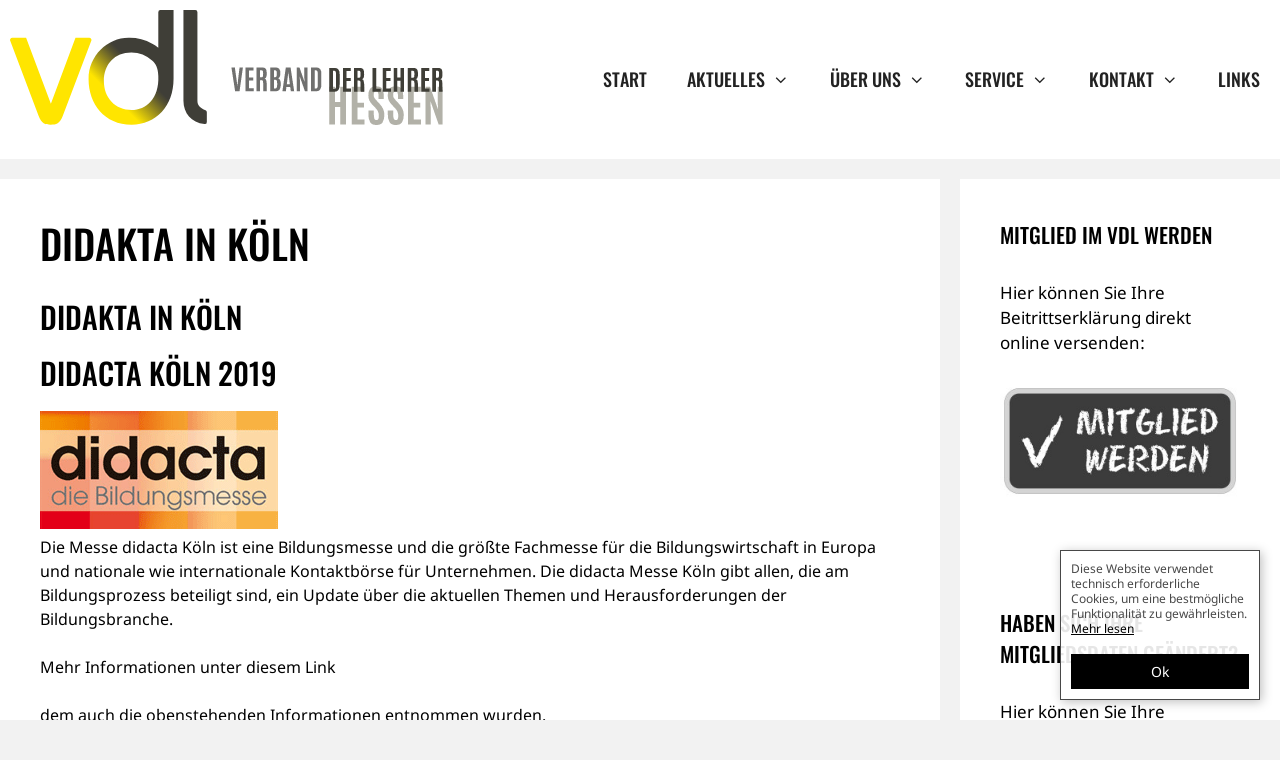

--- FILE ---
content_type: text/html; charset=UTF-8
request_url: https://vdl-hessen.info/events/didakta-in-koeln/
body_size: 34236
content:
<!DOCTYPE html><html lang="de"><head><meta charset="UTF-8"><meta name='robots' content='index, follow, max-image-preview:large, max-snippet:-1, max-video-preview:-1' /><meta name="viewport" content="width=device-width, initial-scale=1"><title>didakta in Köln - VDL Hessen</title><style id="rocket-critical-css">#sb_instagram .sbi_photo img{width:100%;height:auto}#sb_instagram img{display:block;padding:0!important;margin:0!important;max-width:100%!important;opacity:1!important}ul{box-sizing:border-box}:root{--wp--preset--font-size--normal:16px;--wp--preset--font-size--huge:42px}.screen-reader-text{border:0;clip:rect(1px,1px,1px,1px);clip-path:inset(50%);height:1px;margin:-1px;overflow:hidden;padding:0;position:absolute;width:1px;word-wrap:normal!important}:host,:root{--fa-font-brands:normal 400 1em/1 "Font Awesome 6 Brands"}:host,:root{--fa-font-regular:normal 400 1em/1 "Font Awesome 6 Free"}:host,:root{--fa-font-solid:normal 900 1em/1 "Font Awesome 6 Free"}:root{--font-size-lg:20px;--font-size-sm:12px}.w3eden *{box-sizing:border-box}.w3eden h4{margin-top:0}.w3eden p{margin-top:0;margin-bottom:1rem}.w3eden a{color:var(--color-primary);text-decoration:none;background-color:transparent}.w3eden button{border-radius:0}.w3eden button{margin:0;font-family:inherit;font-size:inherit;line-height:inherit}.w3eden button{overflow:visible}.w3eden button{text-transform:none}.w3eden [type=button],.w3eden button{-webkit-appearance:button}.w3eden [type=button]::-moz-focus-inner,.w3eden button::-moz-focus-inner{padding:0;border-style:none}.w3eden h4{margin-bottom:.5rem;font-weight:500;line-height:1.2}.w3eden h4{font-size:1.5rem}.w3eden .btn{display:inline-block;font-weight:600;color:#212529;letter-spacing:1px;text-align:center;vertical-align:middle;background-color:transparent;border:1px solid transparent;padding:.375rem .75rem;font-size:1rem;line-height:1.5;border-radius:.15rem}.w3eden .btn-danger{color:#fff;background-color:var(--color-danger);border-color:var(--color-danger)}.w3eden .fade:not(.show){opacity:0}.w3eden .modal{overflow:hidden}.w3eden .modal{position:fixed;top:0;left:0;z-index:1050;display:none;width:100%;height:100%;outline:0}.w3eden .modal-dialog{position:relative;width:auto;margin:.5rem}.w3eden .modal.fade .modal-dialog{-webkit-transform:translate(0,-50px);transform:translate(0,-50px)}.w3eden .modal-content{position:relative;display:-ms-flexbox;display:flex;-ms-flex-direction:column;flex-direction:column;width:100%;background-color:#fff;background-clip:padding-box;border:1px solid rgba(0,0,0,.2);border-radius:.3rem;outline:0}.w3eden .modal-header{display:-ms-flexbox;display:flex;-ms-flex-align:start;align-items:flex-start;-ms-flex-pack:justify;justify-content:space-between;padding:1rem;border-bottom:1px solid #dee2e6;border-top-left-radius:.3rem;border-top-right-radius:.3rem}.w3eden .modal-title{margin-bottom:0;line-height:1.5}.w3eden .modal-body{position:relative;-ms-flex:1 1 auto;flex:1 1 auto;padding:1rem}.w3eden .modal-footer{display:-ms-flexbox;display:flex;-ms-flex-align:center;align-items:center;-ms-flex-pack:end;justify-content:flex-end;padding:1rem;border-top:1px solid #dee2e6;border-bottom-right-radius:.3rem;border-bottom-left-radius:.3rem}@media (min-width:576px){.w3eden .modal-dialog{max-width:500px;margin:1.75rem auto}}.w3eden .modal-title{font-weight:600;letter-spacing:1px}.w3eden a{outline:none!important}.em{--counter-background:#F36752;--counter-color:#fff;--counter-background-tentative:#ddd;--counter-color-tentative:#888;--default-color:#666666;--default-border:#4b86b4;--palette-1-bg:#03396c;--palette-1-color:#FFFFFF;--meta-color:#787878;--meta-bg:transparent;--main-bg:#F5F5F5;--main-h3-color:#777777;--main-border-color:#cdcdcd;--theme-hue:0;--accent-hue:220;--accent-s:86%;--accent-l:57%;--text-color-richer:hsl(var(--theme-hue), 0%, 5%);--text-color-normal:hsl(var(--theme-hue), 0%, 13%);--text-color-softer:hsl(var(--theme-hue), 0%, 33%);--accent-color:hsl(var(--accent-hue), var(--accent-s), var(--accent-l));--accent-color-hover:hsl(var(--accent-hue), calc(var(--accent-s) - 10%), calc(var(--accent-l) - 8%));--border-color:hsl(var(--theme-hue), 0%, 73%);--border-color-softer:hsl(var(--theme-hue), 0%, 82%);--background-color:transparent;--background-color-softer:hsl(var(--theme-hue), 0%, 95%);--background-color-checkboxes:white;--background-color-inputs:white;--code-background:hsl(var(--theme-hue), 0%, 95%);--button-primary-color:white;--font-size:16px;--line-height:20px;--font-weight:400;--font-family:"Raleway", "HelveticaNeue", "Helvetica Neue", Helvetica, Arial, sans-serif;--grid-max-width:960px;--icon-logo-office365:url("data:image/svg+xml,%3Csvg xmlns='http://www.w3.org/2000/svg' viewBox='0 0 2075 2499.8'%3E%3Cpath fill='%23eb3c00' d='M0 2016.6V496.8L1344.4 0 2075 233.7v2045.9l-730.6 220.3L0 2016.6l1344.4 161.8V409.2L467.6 613.8v1198.3z'/%3E%3C/svg%3E");--icon-logo-google-calendar:url("data:image/svg+xml,%3Csvg xmlns='http://www.w3.org/2000/svg' preserveAspectRatio='xMidYMid' viewBox='0 0 256 256'%3E%3Cpath fill='%23FFF' d='M195.368421 60.6315789H60.6315789V195.368421H195.368421z'/%3E%3Cpath fill='%23EA4335' d='M195.368421 256 256 195.368421l-30.315789-5.172416-30.31579 5.172416-5.533259 27.729581z'/%3E%3Cpath fill='%23188038' d='M0 195.368421v40.421053C0 246.955789 9.04421053 256 20.2105263 256h40.4210526l6.2252856-30.315789-6.2252856-30.31579-33.0323915-5.172416L0 195.368421Z'/%3E%3Cpath fill='%231967D2' d='M256 60.6315789V20.2105263C256 9.04421053 246.955789 0 235.789474 0h-40.421053c-3.688839 15.0358547-5.533259 26.1010948-5.533259 33.1957202 0 7.0946254 1.84442 16.2399117 5.533259 27.4358587 13.409565 3.8399077 23.514828 5.7598615 30.31579 5.7598615 6.800961 0 16.906224-1.9199538 30.315789-5.7598615Z'/%3E%3Cpath fill='%23FBBC04' d='M256 60.6315789h-60.631579V195.368421H256z'/%3E%3Cpath fill='%2334A853' d='M195.368421 195.368421H60.6315789V256H195.368421z'/%3E%3Cpath fill='%234285F4' d='M195.368421 0H20.2105263C9.04421053 0 0 9.04421053 0 20.2105263V195.368421h60.6315789V60.6315789H195.368421V0Z'/%3E%3Cpath fill='%234285F4' d='M88.2694737 165.153684c-5.0357895-3.402105-8.5221053-8.370526-10.4252632-14.938947l11.6884211-4.816842c1.0610526 4.042105 2.9136842 7.174737 5.5578947 9.397894 2.6273684 2.223158 5.8273687 3.317895 9.5663157 3.317895 3.823158 0 7.107369-1.162105 9.852632-3.486316 2.745263-2.32421 4.126315-5.288421 4.126315-8.875789 0-3.671579-1.448421-6.669474-4.345263-8.993684-2.896842-2.324211-6.534737-3.486316-10.88-3.486316h-6.7536839v-11.570526H102.72c3.738947 0 6.888421-1.010527 9.448421-3.031579 2.56-2.021053 3.84-4.783158 3.84-8.303158 0-3.132632-1.145263-5.625263-3.435789-7.494737-2.290527-1.869474-5.187369-2.812632-8.707369-2.812632-3.435789 0-6.1642104.909474-8.185263 2.745264-2.0197181 1.840674-3.5381792 4.164731-4.4126316 6.753684l-11.5705263-4.816842c1.5326316-4.345264 4.3452632-8.1852635 8.471579-11.5031583 4.1263157-3.3178947 9.3978947-4.9852631 15.7978949-4.9852631 4.732631 0 8.993684.9094737 12.766316 2.7452631 3.772631 1.8357895 6.736842 4.3789474 8.875789 7.6126316 2.138947 3.2505267 3.2 6.8884207 3.2 10.9305267 0 4.126315-.993684 7.612631-2.981053 10.475789-1.987368 2.863158-4.429473 5.052632-7.326315 6.585263v.690527c3.740515 1.542157 6.989694 4.07512 9.397894 7.326315 2.442106 3.284211 3.671579 7.208421 3.671579 11.789474s-1.162105 8.673684-3.486315 12.261053c-2.324211 3.587368-5.541053 6.416842-9.616843 8.471579-4.092631 2.054736-8.690526 3.099071-13.793684 3.099071-5.9115787.016718-11.3684208-1.684335-16.4042103-5.08644Zm71.7978943-58.00421-12.833684 9.28-6.416842-9.734737L163.84 90.0884211h8.825263v78.3326319h-12.597895v-61.271579Z'/%3E%3C/svg%3E");--icon-logo-apple:url("data:image/svg+xml,%3Csvg xmlns='http://www.w3.org/2000/svg' xml:space='preserve' viewBox='0 0 52.226 52.226'%3E%3Cpath d='M36.802 1.055 36.747 0l-1.05.113c-.103.011-10.252 1.234-10.948 12.581l-.07 1.136 1.136-.077c.116-.008 11.611-.925 10.987-12.698zm-1.981 1.267c-.191 6.838-5.511 8.74-7.953 9.253.93-6.645 5.749-8.67 7.953-9.253z'/%3E%3Cpath d='m46.584 37.517-.639-.207c-3.867-1.25-6.464-4.792-6.464-8.814 0-3.578 2.023-6.778 5.281-8.352l.972-.469-.542-.933c-.232-.4-2.401-3.943-6.983-5.116-3.634-.93-7.72-.107-12.149 2.447-1.875-1.138-8.103-4.418-13.058-1.13-.97.536-11.251 6.695-5.9 23.313.157.372 3.888 9.113 8.303 12.387 1.191 1.138 4.237 2.56 7.718.187.603-.249 4.638-1.802 7.198.017.945.647 2.595 1.38 4.338 1.38 1.322 0 2.697-.421 3.859-1.621.542-.469 5.493-4.888 8.066-11.888l.075-.204-.075-.997zm-9.402 11.598-.077.073c-2.193 2.303-5.518.1-5.641.018-1.308-.93-2.823-1.233-4.244-1.233-2.579 0-4.847.999-4.992 1.064l-.163.092c-3.019 2.107-5.086.253-5.305.042l-.118-.101c-3.993-2.912-7.663-11.507-7.668-11.51-5.008-15.568 4.586-20.66 4.994-20.867l.11-.065c4.647-3.12 11.327 1.396 11.393 1.441l.533.366.552-.333c4.16-2.515 7.914-3.37 11.157-2.539 2.642.676 4.326 2.327 5.15 3.342-3.347 2.051-5.381 5.63-5.381 9.591 0 4.556 2.735 8.604 6.902 10.365-2.565 6.261-7.153 10.213-7.202 10.254z'/%3E%3C/svg%3E");--icon-logo-outlook:url("data:image/svg+xml,%3Csvg xmlns='http://www.w3.org/2000/svg' viewBox='0 0 32 32'%3E%3Cpath fill='%230072c6' d='M19.484 7.937v5.477l1.916 1.205a.489.489 0 0 0 .21 0l8.238-5.554a1.174 1.174 0 0 0-.959-1.128Z'/%3E%3Cpath fill='%230072c6' d='m19.484 15.457 1.747 1.2a.522.522 0 0 0 .543 0c-.3.181 8.073-5.378 8.073-5.378v10.066a1.408 1.408 0 0 1-1.49 1.555h-8.874v-7.443ZM10.44 12.932a1.609 1.609 0 0 0-1.42.838 4.131 4.131 0 0 0-.526 2.218A4.05 4.05 0 0 0 9.02 18.2a1.6 1.6 0 0 0 2.771.022 4.014 4.014 0 0 0 .515-2.2 4.369 4.369 0 0 0-.5-2.281 1.536 1.536 0 0 0-1.366-.809Z'/%3E%3Cpath fill='%230072c6' d='M2.153 5.155v21.427L18.453 30V2Zm10.908 14.336a3.231 3.231 0 0 1-2.7 1.361 3.19 3.19 0 0 1-2.64-1.318A5.459 5.459 0 0 1 6.706 16.1a5.868 5.868 0 0 1 1.036-3.616 3.267 3.267 0 0 1 2.744-1.384 3.116 3.116 0 0 1 2.61 1.321 5.639 5.639 0 0 1 1 3.484 5.763 5.763 0 0 1-1.035 3.586Z'/%3E%3C/svg%3E");--icon-download:url("data:image/svg+xml,%3Csvg xmlns='http://www.w3.org/2000/svg' xml:space='preserve' viewBox='0 0 479 479' fill='%23555'%3E%3Cpath d='M158.4 196.8c-5.3 5.3-5.3 13.8 0 19.1l71.6 71.6c2.6 2.6 6.1 4 9.5 4s6.9-1.3 9.5-4l71.6-71.6c5.3-5.3 5.3-13.8 0-19.1s-13.8-5.3-19.1 0L253 245.3V13.5C253 6 247 0 239.5 0S226 6 226 13.5v231.8l-48.5-48.5c-5.3-5.3-13.9-5.3-19.1 0z'/%3E%3Cpath d='m460.2 307.4-47-170c-1.1-3.9-3.8-7-7.4-8.7l-1.3-.6c-1.8-.8-3.7-1.2-5.6-1.2h-84.7c-7.5 0-13.5 6-13.5 13.5s6 13.5 13.5 13.5h75.6l39.7 143.8h-105c-7.5 0-13.5 6-13.5 13.5v12.2c0 17.9-14.5 32.4-32.4 32.4h-82.4c-17.9 0-32.4-14.5-32.4-32.4v-12.2c0-7.5-6-13.5-13.5-13.5H49.4l39.9-144.1h75.6c7.5 0 13.5-6 13.5-13.5s-6-13.5-13.5-13.5H80.1c-1.9 0-3.8.4-5.6 1.2l-1.3.6c-3.6 1.7-6.4 4.8-7.4 8.7l-47 170c-.3 1.2-.5 2.4-.5 3.6v70.9c0 53.7 43.7 97.4 97.4 97.4h247.6c53.7 0 97.4-43.7 97.4-97.4V311c0-1.3-.1-2.5-.5-3.6zm-26.5 74.2c0 38.8-31.6 70.4-70.4 70.4H115.7c-38.8 0-70.4-31.6-70.4-70.4v-56.9H137c.7 32.1 27.1 58 59.4 58h82.4c32.3 0 58.7-25.9 59.4-58h95.7v56.9h-.2z'/%3E%3C/svg%3E");--icon-spinner:url("data:image/svg+xml;charset=utf8,%3Csvg xmlns='http://www.w3.org/2000/svg' display='block' preserveAspectRatio='xMidYMid' style='margin:auto;background:0 0' viewBox='0 0 100 100'%3E%3Crect width='7' height='21' x='46.5' y='7.5' fill='%2385a2b6' rx='0' ry='0'%3E%3Canimate attributeName='opacity' begin='-0.9166666666666666s' dur='1s' keyTimes='0;1' repeatCount='indefinite' values='1;0'/%3E%3C/rect%3E%3Crect width='7' height='21' x='46.5' y='7.5' fill='%2385a2b6' rx='0' ry='0' transform='rotate(30 50 50)'%3E%3Canimate attributeName='opacity' begin='-0.8333333333333334s' dur='1s' keyTimes='0;1' repeatCount='indefinite' values='1;0'/%3E%3C/rect%3E%3Crect width='7' height='21' x='46.5' y='7.5' fill='%2385a2b6' rx='0' ry='0' transform='rotate(60 50 50)'%3E%3Canimate attributeName='opacity' begin='-0.75s' dur='1s' keyTimes='0;1' repeatCount='indefinite' values='1;0'/%3E%3C/rect%3E%3Crect width='7' height='21' x='46.5' y='7.5' fill='%2385a2b6' rx='0' ry='0' transform='rotate(90 50 50)'%3E%3Canimate attributeName='opacity' begin='-0.6666666666666666s' dur='1s' keyTimes='0;1' repeatCount='indefinite' values='1;0'/%3E%3C/rect%3E%3Crect width='7' height='21' x='46.5' y='7.5' fill='%2385a2b6' rx='0' ry='0' transform='rotate(120 50 50)'%3E%3Canimate attributeName='opacity' begin='-0.5833333333333334s' dur='1s' keyTimes='0;1' repeatCount='indefinite' values='1;0'/%3E%3C/rect%3E%3Crect width='7' height='21' x='46.5' y='7.5' fill='%2385a2b6' rx='0' ry='0' transform='rotate(150 50 50)'%3E%3Canimate attributeName='opacity' begin='-0.5s' dur='1s' keyTimes='0;1' repeatCount='indefinite' values='1;0'/%3E%3C/rect%3E%3Crect width='7' height='21' x='46.5' y='7.5' fill='%2385a2b6' rx='0' ry='0' transform='rotate(180 50 50)'%3E%3Canimate attributeName='opacity' begin='-0.4166666666666667s' dur='1s' keyTimes='0;1' repeatCount='indefinite' values='1;0'/%3E%3C/rect%3E%3Crect width='7' height='21' x='46.5' y='7.5' fill='%2385a2b6' rx='0' ry='0' transform='rotate(210 50 50)'%3E%3Canimate attributeName='opacity' begin='-0.3333333333333333s' dur='1s' keyTimes='0;1' repeatCount='indefinite' values='1;0'/%3E%3C/rect%3E%3Crect width='7' height='21' x='46.5' y='7.5' fill='%2385a2b6' rx='0' ry='0' transform='rotate(240 50 50)'%3E%3Canimate attributeName='opacity' begin='-0.25s' dur='1s' keyTimes='0;1' repeatCount='indefinite' values='1;0'/%3E%3C/rect%3E%3Crect width='7' height='21' x='46.5' y='7.5' fill='%2385a2b6' rx='0' ry='0' transform='rotate(270 50 50)'%3E%3Canimate attributeName='opacity' begin='-0.16666666666666666s' dur='1s' keyTimes='0;1' repeatCount='indefinite' values='1;0'/%3E%3C/rect%3E%3Crect width='7' height='21' x='46.5' y='7.5' fill='%2385a2b6' rx='0' ry='0' transform='rotate(300 50 50)'%3E%3Canimate attributeName='opacity' begin='-0.08333333333333333s' dur='1s' keyTimes='0;1' repeatCount='indefinite' values='1;0'/%3E%3C/rect%3E%3Crect width='7' height='21' x='46.5' y='7.5' fill='%2385a2b6' rx='0' ry='0' transform='rotate(330 50 50)'%3E%3Canimate attributeName='opacity' begin='0s' dur='1s' keyTimes='0;1' repeatCount='indefinite' values='1;0'/%3E%3C/rect%3E%3C/svg%3E");--icon-info:url("data:image/svg+xml,%3Csvg xmlns='http://www.w3.org/2000/svg' xml:space='preserve' viewBox='0 0 64 64' fill='%23555'%3E%3Cpath d='M38.5351982 47.6064987H34.455101V28.4473c0-.5527-.4473-1-1-1h-4.5204945c-.5523071 0-1 .4473-1 1s.4476929 1 1 1h3.5204945v18.1591988h-5.1216011c-.5522003 0-1 .4472008-1 1 0 .5527.4477997 1 1 1h11.2016983c.5527 0 1-.4473 1-1 0-.5527993-.4472999-1.0000001-1-1.0000001z'/%3E%3Ccircle cx='32' cy='18' r='3'/%3E%3Cpath d='M32 0C14.3269005 0 0 14.3268995 0 32s14.3268995 32 32 32 32-14.3269005 32-32S49.6730995 0 32 0zm0 62C15.457901 62 2 48.542099 2 32 2 15.4580002 15.4578991 2 32 2s30 13.4580002 30 30c0 16.542099-13.457901 30-30 30z'/%3E%3C/svg%3E");--icon-updated:url("data:image/svg+xml,%3Csvg xmlns='http://www.w3.org/2000/svg' xml:space='preserve' viewBox='0 0 51.809 51.809' fill='%23555'%3E%3Cpath d='M48.881 24.904c-.552 0-1 .447-1 1 0 12.131-9.869 22-22 22-8.611 0-16.304-4.944-19.919-12.677l5.193 2.312c.504.228 1.096-.001 1.32-.507.225-.504-.002-1.095-.507-1.319l-7.309-3.254c-.506-.229-1.095.002-1.32.507L.085 40.275c-.225.504.002 1.095.507 1.319.132.06.271.087.406.087.383 0 .748-.221.914-.594l2.235-5.02c3.941 8.44 12.335 13.837 21.732 13.837 13.233 0 24-10.767 24-24 .002-.552-.446-1-.998-1zM51.215 10.173c-.506-.227-1.096.002-1.32.507l-2.266 5.09C43.694 7.307 35.306 1.904 25.881 1.904c-13.233 0-24 10.767-24 24 0 .553.448 1 1 1s1-.447 1-1c0-12.131 9.869-22 22-22 8.599 0 16.259 4.906 19.887 12.6l-5.116-2.277c-.505-.229-1.096.002-1.32.507-.225.504.002 1.095.507 1.319l7.309 3.254c.132.06.271.087.406.087.383 0 .748-.221.914-.594l3.254-7.309c.224-.503-.003-1.094-.507-1.318z'/%3E%3C/svg%3E");--icon-trash:url("data:image/svg+xml,%3Csvg xmlns='http://www.w3.org/2000/svg' viewBox='0 0 24 24' fill='%23555'%3E%3Cpath fill-rule='evenodd' d='M16 1.75V3h5.25a.75.75 0 0 1 0 1.5H2.75a.75.75 0 0 1 0-1.5H8V1.75C8 .784 8.784 0 9.75 0h4.5C15.216 0 16 .784 16 1.75zm-6.5 0a.25.25 0 0 1 .25-.25h4.5a.25.25 0 0 1 .25.25V3h-5V1.75z'/%3E%3Cpath d='M4.997 6.178a.75.75 0 1 0-1.493.144L4.916 20.92a1.75 1.75 0 0 0 1.742 1.58h10.684a1.75 1.75 0 0 0 1.742-1.581l1.413-14.597a.75.75 0 0 0-1.494-.144l-1.412 14.596a.25.25 0 0 1-.249.226H6.658a.25.25 0 0 1-.249-.226L4.997 6.178z'/%3E%3Cpath d='M9.206 7.501a.75.75 0 0 1 .793.705l.5 8.5A.75.75 0 1 1 9 16.794l-.5-8.5a.75.75 0 0 1 .705-.793zm6.293.793A.75.75 0 1 0 14 8.206l-.5 8.5a.75.75 0 0 0 1.498.088l.5-8.5z'/%3E%3C/svg%3E");--icon-edit:url("data:image/svg+xml,%3Csvg xmlns='http://www.w3.org/2000/svg' xml:space='preserve' viewBox='0 0 512 512' fill='%23777'%3E%3Cpath d='M498.125 92.38 419.62 13.874c-18.496-18.497-48.436-18.5-66.935 0-13.167 13.169-302.639 302.642-308.16 308.161-2.182 2.182-3.725 4.918-4.46 7.915L.502 491.068c-3.036 12.368 8.186 23.44 20.431 20.432 8.361-2.053 153.718-37.747 161.117-39.564 2.996-.735 5.734-2.278 7.915-4.46l308.161-308.161c18.496-18.497 18.501-48.436-.001-66.935zM39.957 472.043l1.612-6.562 4.951 4.951-6.563 1.611zm44.917-11.029-33.887-33.887 14.736-60.009 79.16 79.16-60.009 14.736zm93.148-29.367-97.668-97.668L332.559 81.773l97.668 97.668-252.205 252.206zM474.24 135.429l-19.508 19.507-97.667-97.668 19.507-19.507c5.294-5.293 13.867-5.298 19.163 0l78.506 78.507c5.295 5.295 5.295 13.864-.001 19.161z'/%3E%3C/svg%3E");--icon-calendar:url("data:image/svg+xml,%3Csvg xmlns='http://www.w3.org/2000/svg' xml:space='preserve' viewBox='0 0 512 512' fill='%23555'%3E%3Cpath d='M472 60h-8V44c0-13.234-10.766-24-24-24s-24 10.766-24 24v16H96V44c0-13.234-10.766-24-24-24S48 30.766 48 44v16h-8C17.944 60 0 77.944 0 100v352c0 22.056 17.944 40 40 40h432c22.056 0 40-17.944 40-40V100c0-22.056-17.944-40-40-40zm-40-16c0-4.411 3.589-8 8-8s8 3.589 8 8v23.981c0 .007-.001.013-.001.019s.001.013.001.019V92c0 4.411-3.589 8-8 8s-8-3.589-8-8V44zM72 36c4.411 0 8 3.589 8 8v48c0 4.411-3.589 8-8 8s-8-3.589-8-8V44c0-4.411 3.589-8 8-8zm400 440H40c-13.234 0-24-10.766-24-24V148h384c4.418 0 8-3.582 8-8s-3.582-8-8-8H16v-32c0-13.234 10.766-24 24-24h8v16c0 13.234 10.766 24 24 24s24-10.766 24-24V76h320v16c0 13.234 10.766 24 24 24s24-10.766 24-24V76h8c13.234 0 24 10.766 24 24v32h-16c-4.418 0-8 3.582-8 8s3.582 8 8 8h16v304c0 13.234-10.766 24-24 24z'/%3E%3Cpath d='M448 132h-16c-4.418 0-8 3.582-8 8s3.582 8 8 8h16c4.418 0 8-3.582 8-8s-3.582-8-8-8z'/%3E%3Cg stroke='null'%3E%3Crect width='30' height='15' x='206' y='222' rx='8'/%3E%3Crect width='30' height='15' x='277' y='222' rx='8'/%3E%3Crect width='30' height='15' x='346' y='222' rx='8'/%3E%3Crect width='30' height='15' x='416' y='222' rx='8'/%3E%3Crect width='30' height='15' x='66' y='302' rx='8'/%3E%3Crect width='30' height='15' x='136' y='302' rx='8'/%3E%3Crect width='30' height='15' x='206' y='302' rx='8'/%3E%3Crect width='30' height='15' x='276' y='302' rx='8'/%3E%3Crect width='30' height='15' x='346' y='302' rx='8'/%3E%3Crect width='30' height='15' x='416' y='302' rx='8'/%3E%3Crect width='30' height='15' x='66' y='392' rx='8'/%3E%3Crect width='30' height='15' x='136' y='392' rx='8'/%3E%3Crect width='30' height='15' x='206' y='392' rx='8'/%3E%3Crect width='30' height='15' x='276' y='392' rx='8'/%3E%3Crect width='30' height='15' x='346' y='392' rx='8'/%3E%3C/g%3E%3C/svg%3E");--icon-calendar-empty:url("data:image/svg+xml,%3Csvg xmlns='http://www.w3.org/2000/svg' xml:space='preserve' viewBox='0 0 512 512' fill='%23555'%3E%3Cg stroke='null'%3E%3Cpath d='M472 47.37289h-8V30.42374c0-14.01907-10.766-25.42373-24-25.42373s-24 11.40466-24 25.42373v16.94915H96V30.42374C96 16.40467 85.234 5.00001 72 5.00001S48 16.40467 48 30.42374v16.94915h-8c-22.056 0-40 19.00847-40 42.37288v372.88136c0 23.36441 17.944 42.37288 40 42.37288h432c22.056 0 40-19.00847 40-42.37288V89.74577c0-23.36441-17.944-42.37288-40-42.37288zm-40-16.94915c0-4.67267 3.589-8.47458 8-8.47458s8 3.80191 8 8.47458v25.4036c0 .00742-.001.01377-.001.02013s.001.01377.001.02013v25.4036c0 4.67267-3.589 8.47458-8 8.47458s-8-3.80191-8-8.47458V30.42374zM72 21.94916c4.411 0 8 3.80191 8 8.47458V81.2712c0 4.67267-3.589 8.47458-8 8.47458s-8-3.80191-8-8.47458V30.42374c0-4.67267 3.589-8.47458 8-8.47458zm400 466.10169H40c-13.234 0-24-11.40466-24-25.42373v-322.0339h384c4.418 0 8-3.79449 8-8.47458s-3.582-8.47458-8-8.47458H16V89.74575c0-14.01907 10.766-25.42373 24-25.42373h8v16.94915c0 14.01907 10.766 25.42373 24 25.42373s24-11.40466 24-25.42373V64.32202h320v16.94915c0 14.01907 10.766 25.42373 24 25.42373s24-11.40466 24-25.42373V64.32202h8c13.234 0 24 11.40466 24 25.42373v33.89831h-16c-4.418 0-8 3.79449-8 8.47458s3.582 8.47458 8 8.47458h16v322.0339c0 14.01907-10.766 25.42373-24 25.42373z'/%3E%3Cpath d='M448 123.64407h-16c-4.418 0-8 3.79449-8 8.47458s3.582 8.47458 8 8.47458h16c4.418 0 8-3.79449 8-8.47458s-3.582-8.47458-8-8.47458z'/%3E%3C/g%3E%3C/svg%3E");--icon-list-grouped:url("data:image/svg+xml,%3Csvg xmlns='http://www.w3.org/2000/svg' xml:space='preserve' viewBox='0 0 64 64' fill='%23555'%3E%3Cpath stroke='null' d='M1.52092 5.89552h60.86722c.84042 0 1.52107-.4472 1.52107-.9995 0-.5522-.68065-.9995-1.52107-.9995H1.52092C.68065 3.89652 0 4.34382 0 4.89602c0 .5523.68065.9995 1.52092.9995z'/%3E%3Cpath d='M62.98405 19.62524h-40c-.5522 0-.9995.4473-.9995.9995 0 .5523.4473.9995.9995.9995h40c.5523 0 .9996-.4472.9996-.9995 0-.5522-.4473-.9995-.9996-.9995z'/%3E%3Cpath stroke='null' d='M10.00888 13.67918c-3.87581 0-7.02924 3.15984-7.02924 7.04356 0 3.88384 3.15342 7.0437 7.02924 7.0437 3.87592 0 7.02934-3.15986 7.02934-7.0437 0-3.88372-3.15342-7.04356-7.02934-7.04356zm0 11.80281c-2.61911 0-4.74945-2.13465-4.74945-4.75925 0-2.62448 2.13034-4.75913 4.74945-4.75913 2.61925 0 4.74956 2.13465 4.74956 4.75913 0 2.62459-2.1303 4.75925-4.74956 4.75925zM1.52092 37.42953h60.86722c.84043 0 1.52108-.4472 1.52108-.9995 0-.5522-.68065-.9995-1.52108-.9995H1.52092c-.84027 0-1.52092.4473-1.52092.9995 0 .5523.68065.9995 1.52092.9995z'/%3E%3Cpath d='M62.98405 51.15925h-40c-.5522 0-.9995.4473-.9995.9995 0 .5523.4473.9995.9995.9995h40c.5523 0 .9996-.4472.9996-.9995 0-.5522-.4473-.9995-.9996-.9995z'/%3E%3Cpath stroke='null' d='M10.00888 45.21319c-3.87582 0-7.02924 3.15984-7.02924 7.04356 0 3.88384 3.15342 7.0437 7.02924 7.0437 3.87592 0 7.02934-3.15986 7.02934-7.0437 0-3.88372-3.15342-7.04356-7.02934-7.04356zm0 11.80281c-2.61912 0-4.74945-2.13465-4.74945-4.75925 0-2.62447 2.13033-4.75913 4.74945-4.75913 2.61925 0 4.74955 2.13466 4.74955 4.75913 0 2.6246-2.1303 4.75925-4.74955 4.75925z'/%3E%3C/svg%3E");--icon-filter:url("data:image/svg+xml;charset=utf8,%3Csvg xmlns='http://www.w3.org/2000/svg' xml:space='preserve' viewBox='0 0 256 256'%3E%3Cg fill='%23555' stroke-miterlimit='10' stroke-width='0'%3E%3Cpath d='M1.793 44.436943c0-3.0962784 2.5129216-5.6092 5.6092-5.6092h92.229271c3.0962784 0 5.6092 2.5129216 5.6092 5.6092s-2.5129216 5.6092-5.6092 5.6092H7.4022c-3.0962784 0-5.6092-2.510117-5.6092-5.6092zM87.7343578 211.563057c0-3.0962784 2.5129216-5.6092 5.6092-5.6092H248.5978c3.0962784 0 5.6092 2.5129216 5.6092 5.6092s-2.5129216 5.6092-5.6092 5.6092H93.3435578c-3.099083 0-5.6092-2.5129216-5.6092-5.6092zM1.793 128c0-3.0962784 2.5129216-5.6092 5.6092-5.6092h168.4947588c3.0962784 0 5.6092 2.5129216 5.6092 5.6092s-2.5129216 5.6092-5.6092 5.6092H7.4022c-3.0962784 0-5.6092-2.5129216-5.6092-5.6092z'/%3E%3Cpath d='M170.2877588 128c0-15.3243344 12.466447-27.793586 27.793586-27.793586S225.8749308 112.672861 225.8749308 128s-12.466447 27.793586-27.793586 27.793586S170.2877588 143.327139 170.2877588 128zm44.3659674 0c0-9.1401914-7.4349946-16.575186-16.575186-16.575186S181.5033542 118.8598086 181.5033542 128s7.4349946 16.575186 16.575186 16.575186 16.575186-7.4349946 16.575186-16.575186zM94.022271 44.436943c0-15.3243344 12.466447-27.793586 27.793586-27.793586 15.3243344 0 27.793586 12.466447 27.793586 27.793586s-12.466447 27.793586-27.793586 27.793586-27.793586-12.4692516-27.793586-27.793586zm44.368772 0c0-9.1401914-7.4349946-16.575186-16.575186-16.575186s-16.575186 7.4349946-16.575186 16.575186 7.4349946 16.575186 16.575186 16.575186 16.575186-7.4349946 16.575186-16.575186zM43.3655858 211.563057c0-15.3243344 12.466447-27.7907814 27.793586-27.7907814 15.3243344 0 27.7907814 12.466447 27.7907814 27.7907814 0 15.327139-12.466447 27.793586-27.7907814 27.793586s-27.793586-12.466447-27.793586-27.793586zm44.368772 0c0-9.1401914-7.43219-16.5723814-16.5723814-16.5723814s-16.575186 7.43219-16.575186 16.5723814 7.4349946 16.575186 16.575186 16.575186 16.5723814-7.4349946 16.5723814-16.575186z'/%3E%3Cpath d='M138.391043 44.436943c0-3.0962784 2.5129216-5.6092 5.6092-5.6092H248.5978c3.0962784 0 5.6092 2.5129216 5.6092 5.6092s-2.5129216 5.6092-5.6092 5.6092H144.000243c-3.099083 0-5.6092-2.510117-5.6092-5.6092zM214.6537262 128c0-3.0962784 2.5129216-5.6092 5.6092-5.6092H248.5978c3.0962784 0 5.6092 2.5129216 5.6092 5.6092s-2.5129216 5.6092-5.6092 5.6092h-28.3348738c-3.0962784 0-5.6092-2.5129216-5.6092-5.6092zM1.793 211.563057c0-3.0962784 2.5129216-5.6092 5.6092-5.6092h41.5725858c3.0962784 0 5.6092 2.5129216 5.6092 5.6092s-2.5129216 5.6092-5.6092 5.6092H7.4022c-3.0962784 0-5.6092-2.5129216-5.6092-5.6092z'/%3E%3C/g%3E%3C/svg%3E");--icon-list:url("data:image/svg+xml,%3Csvg xmlns='http://www.w3.org/2000/svg' xml:space='preserve' viewBox='0 0 489.7 489.7' fill='%23555'%3E%3Cpath d='M52.7 134.75c29.1 0 52.7-23.7 52.7-52.7s-23.6-52.8-52.7-52.8S0 52.95 0 81.95s23.7 52.8 52.7 52.8zm0-81c15.6 0 28.2 12.7 28.2 28.2s-12.7 28.2-28.2 28.2-28.2-12.7-28.2-28.2 12.7-28.2 28.2-28.2zM52.7 297.55c29.1 0 52.7-23.7 52.7-52.7s-23.6-52.7-52.7-52.7S0 215.75 0 244.85s23.7 52.7 52.7 52.7zm0-80.9c15.6 0 28.2 12.7 28.2 28.2s-12.7 28.2-28.2 28.2-28.2-12.6-28.2-28.2 12.7-28.2 28.2-28.2zM52.7 460.45c29.1 0 52.7-23.7 52.7-52.7 0-29.1-23.7-52.7-52.7-52.7S0 378.75 0 407.75c0 29 23.7 52.7 52.7 52.7zm0-81c15.6 0 28.2 12.7 28.2 28.2 0 15.6-12.7 28.2-28.2 28.2s-28.2-12.7-28.2-28.2 12.7-28.2 28.2-28.2zM175.9 94.25h301.5c6.8 0 12.3-5.5 12.3-12.3s-5.5-12.3-12.3-12.3H175.9c-6.8 0-12.3 5.5-12.3 12.3s5.5 12.3 12.3 12.3zM175.9 257.15h301.5c6.8 0 12.3-5.5 12.3-12.3s-5.5-12.3-12.3-12.3H175.9c-6.8 0-12.3 5.5-12.3 12.3s5.5 12.3 12.3 12.3zM175.9 419.95h301.5c6.8 0 12.3-5.5 12.3-12.3s-5.5-12.3-12.3-12.3H175.9c-6.8 0-12.3 5.5-12.3 12.3s5.5 12.3 12.3 12.3z'/%3E%3C/svg%3E");--icon-map:url("data:image/svg+xml,%3Csvg xmlns='http://www.w3.org/2000/svg' xml:space='preserve' viewBox='0 0 24 24'%3E%3Cg fill='%23555' stroke='null'%3E%3Cpath d='M23.60271 6.00106c-.06052-.04356-.1382-.05504-.20853-.03174l-5.24662 1.74601c.45988-.98428.77708-1.91431.77708-2.61002 0-2.62885-2.14206-4.7674-4.77523-4.7674-2.63289 0-4.77523 2.13855-4.77523 4.7674 0 .38044.09287.82775.25022 1.31358l-1.35121-.44957c-.00646-.00226-.01321 0-.02-.0017-.01773-.00419-.0349-.00447-.0532-.00447-.0183 0-.03547.00028-.0532.00447-.00646.0017-.01349-.00057-.02.0017L.49322 8.5097c-.09452.03146-.15815.11938-.15815.21887v13.85684c0 .07417.03575.14386.09599.18742.03995.02867.08754.04356.13537.04356.02448 0 .04924-.00395.07316-.0121l7.56037-2.51589 7.56037 2.51589c.00028 0 .00085 0 .00113.00028.02335.00758.04754.01182.07207.01182s.04868-.00419.07202-.01182c.00028 0 .00085 0 .00113-.00028l7.63353-2.54033c.09457-.03146.15815-.11942.15815-.21887V6.1882c.00033-.07417-.03542-.14386-.09566-.18714l.00001-.00001zM7.96888 19.87843.79806 22.26481V8.89516l7.17086-2.38638v13.36965h-.00005.00001zM14.14937.70374c2.43082 0 4.4085 1.97444 4.4085 4.40129 0 .71987-.36758 1.71874-.88458 2.76796-.0957.19443-.19674.39057-.30145.58727-.40639.76229-.86854 1.52826-1.30673 2.21356-.15872.2484-.31409.48583-.46271.7089-.57865.8691-1.05004 1.51644-1.18541 1.70024l-.15787.2144c-.05009.06828-.16886.06941-.22008-.00113l-.1573-.21327c-.32253-.4386-2.5527-3.51001-3.59963-5.95846-.08188-.19133-.15622-.37875-.22206-.56085-.19843-.54874-.31913-1.04973-.31913-1.45857C9.74087 2.6782 11.71856.70376 14.14938.70376l-.00001-.00001zm1.45309 21.56107L8.4316 19.87843V6.50878l1.392.46332c.96929 2.45745 3.21545 5.58367 3.76316 6.32798l.15678.2127c.09429.12898.24626.20569.40611.20569.16013 0 .31154-.07671.40526-.20456l.15759-.21383c.11202-.15201.45087-.6173.88991-1.26272v10.22746h.00005zm7.63353-2.38638-7.17086 2.38638V11.34474c.58511-.89297 1.25437-1.98146 1.79868-3.04838l5.37246-1.78787v13.36993h-.00028z'/%3E%3Cpath d='M14.14937 7.56078c1.1407 0 2.06857-.9264 2.06857-2.06495-.00028-1.13882-.92821-2.06495-2.06857-2.06495-1.14041 0-2.06834.9264-2.06834 2.06495s.92792 2.06495 2.06834 2.06495zm0-3.76401c.93835 0 1.70161.76229 1.70189 1.69911 0 .93681-.76355 1.69911-1.70189 1.69911-.93835 0-1.70189-.76229-1.70189-1.69911s.76355-1.69911 1.70189-1.69911z'/%3E%3C/g%3E%3C/svg%3E");--icon-location:url("data:image/svg+xml,%3Csvg xmlns='http://www.w3.org/2000/svg' xml:space='preserve' viewBox='0 0 54.757 54.757' fill='%23555'%3E%3Cpath d='M27.557 12c-3.859 0-7 3.141-7 7s3.141 7 7 7 7-3.141 7-7-3.141-7-7-7zm0 12c-2.757 0-5-2.243-5-5s2.243-5 5-5 5 2.243 5 5-2.243 5-5 5z'/%3E%3Cpath d='M40.94 5.617C37.318 1.995 32.502 0 27.38 0c-5.123 0-9.938 1.995-13.56 5.617-6.703 6.702-7.536 19.312-1.804 26.952L27.38 54.757 42.721 32.6c5.755-7.671 4.922-20.281-1.781-26.983zm.159 25.814L27.38 51.243 13.639 31.4C8.44 24.468 9.185 13.08 15.235 7.031 18.479 3.787 22.792 2 27.38 2s8.901 1.787 12.146 5.031c6.05 6.049 6.795 17.437 1.573 24.4z'/%3E%3C/svg%3E");--icon-settings:url("data:image/svg+xml,%3Csvg xmlns='http://www.w3.org/2000/svg' xml:space='preserve' viewBox='0 0 54 54' fill='%23555'%3E%3Cpath d='M51.22 21h-5.052c-.812 0-1.481-.447-1.792-1.197s-.153-1.54.42-2.114l3.572-3.571c.525-.525.814-1.224.814-1.966 0-.743-.289-1.441-.814-1.967l-4.553-4.553c-1.05-1.05-2.881-1.052-3.933 0l-3.571 3.571c-.574.573-1.366.733-2.114.421-.75-.311-1.197-.98-1.197-1.792V2.78C33 1.247 31.753 0 30.22 0h-6.44C22.247 0 21 1.247 21 2.78v5.052c0 .812-.447 1.481-1.197 1.792-.748.313-1.54.152-2.114-.421l-3.571-3.571c-1.052-1.052-2.883-1.05-3.933 0l-4.553 4.553c-.525.525-.814 1.224-.814 1.967 0 .742.289 1.44.814 1.966l3.572 3.571c.573.574.73 1.364.42 2.114S8.644 21 7.832 21H2.78C1.247 21 0 22.247 0 23.78v6.439C0 31.753 1.247 33 2.78 33h5.052c.812 0 1.481.447 1.792 1.197s.153 1.54-.42 2.114l-3.572 3.571c-.525.525-.814 1.224-.814 1.966 0 .743.289 1.441.814 1.967l4.553 4.553c1.051 1.051 2.881 1.053 3.933 0l3.571-3.572c.574-.573 1.363-.731 2.114-.42.75.311 1.197.98 1.197 1.792v5.052c0 1.533 1.247 2.78 2.78 2.78h6.439c1.533 0 2.78-1.247 2.78-2.78v-5.052c0-.812.447-1.481 1.197-1.792.751-.312 1.54-.153 2.114.42l3.571 3.572c1.052 1.052 2.883 1.05 3.933 0l4.553-4.553c.525-.525.814-1.224.814-1.967 0-.742-.289-1.44-.814-1.966l-3.572-3.571c-.573-.574-.73-1.364-.42-2.114S45.356 33 46.168 33h5.052c1.533 0 2.78-1.247 2.78-2.78v-6.44c0-1.533-1.247-2.78-2.78-2.78zm.78 9.22c0 .43-.35.78-.78.78h-5.052c-1.624 0-3.019.932-3.64 2.432-.622 1.5-.295 3.146.854 4.294l3.572 3.571c.305.305.305.8 0 1.104l-4.553 4.553c-.304.304-.799.306-1.104 0l-3.571-3.572c-1.149-1.149-2.794-1.474-4.294-.854-1.5.621-2.432 2.016-2.432 3.64v5.052c0 .43-.35.78-.78.78h-6.44c-.43 0-.78-.35-.78-.78v-5.052c0-1.624-.932-3.019-2.432-3.64-.503-.209-1.021-.311-1.533-.311-1.014 0-1.997.4-2.761 1.164l-3.571 3.572c-.306.306-.801.304-1.104 0L7.046 42.4c-.305-.305-.305-.8 0-1.104l3.572-3.571c1.148-1.148 1.476-2.794.854-4.294C10.851 31.932 9.456 31 7.832 31H2.78c-.43 0-.78-.35-.78-.78v-6.44c0-.43.35-.78.78-.78h5.052c1.624 0 3.019-.932 3.64-2.432.622-1.5.295-3.146-.854-4.294l-3.572-3.571c-.305-.305-.305-.8 0-1.104l4.553-4.553c.304-.305.799-.305 1.104 0l3.571 3.571c1.147 1.147 2.792 1.476 4.294.854 1.5-.62 2.432-2.015 2.432-3.639V2.78c0-.43.35-.78.78-.78h6.439c.431 0 .781.35.781.78v5.052c0 1.624.932 3.019 2.432 3.64 1.502.622 3.146.294 4.294-.854l3.571-3.571c.306-.305.801-.305 1.104 0l4.553 4.553c.305.305.305.8 0 1.104l-3.572 3.571c-1.148 1.148-1.476 2.794-.854 4.294.621 1.5 2.016 2.432 3.64 2.432h5.052c.43-.001.78.349.78.779v6.44z'/%3E%3Cpath d='M27 18c-4.963 0-9 4.037-9 9s4.037 9 9 9 9-4.037 9-9-4.037-9-9-9zm0 16c-3.859 0-7-3.141-7-7s3.141-7 7-7 7 3.141 7 7-3.141 7-7 7z'/%3E%3C/svg%3E");--icon-clock:url("data:image/svg+xml,%3Csvg xmlns='http://www.w3.org/2000/svg' xml:space='preserve' viewBox='0 0 60 60' fill='%23555'%3E%3Cpath d='M30 0C13.458 0 0 13.458 0 30s13.458 30 30 30 30-13.458 30-30S46.542 0 30 0zm0 58C14.561 58 2 45.439 2 30S14.561 2 30 2s28 12.561 28 28-12.561 28-28 28z'/%3E%3Cpath d='M31 26.021V15.879c0-.553-.448-1-1-1s-1 .447-1 1v10.142c-1.399.364-2.494 1.459-2.858 2.858H19c-.552 0-1 .447-1 1s.448 1 1 1h7.142c.447 1.72 2 3 3.858 3 2.206 0 4-1.794 4-4 0-1.859-1.28-3.411-3-3.858zm-1 5.858c-1.103 0-2-.897-2-2s.897-2 2-2 2 .897 2 2-.897 2-2 2zM30 9.879c.552 0 1-.447 1-1v-1c0-.553-.448-1-1-1s-1 .447-1 1v1c0 .553.448 1 1 1zM30 49.879c-.552 0-1 .447-1 1v1c0 .553.448 1 1 1s1-.447 1-1v-1c0-.553-.448-1-1-1zM52 28.879h-1c-.552 0-1 .447-1 1s.448 1 1 1h1c.552 0 1-.447 1-1s-.448-1-1-1zM9 28.879H8c-.552 0-1 .447-1 1s.448 1 1 1h1c.552 0 1-.447 1-1s-.448-1-1-1zM44.849 13.615l-.707.707c-.391.391-.391 1.023 0 1.414.195.195.451.293.707.293s.512-.098.707-.293l.707-.707c.391-.391.391-1.023 0-1.414s-1.023-.39-1.414 0zM14.444 44.021l-.707.707c-.391.391-.391 1.023 0 1.414.195.195.451.293.707.293s.512-.098.707-.293l.707-.707c.391-.391.391-1.023 0-1.414s-1.024-.39-1.414 0zM45.556 44.021c-.391-.391-1.023-.391-1.414 0s-.391 1.023 0 1.414l.707.707c.195.195.451.293.707.293s.512-.098.707-.293c.391-.391.391-1.023 0-1.414l-.707-.707zM15.151 13.615c-.391-.391-1.023-.391-1.414 0s-.391 1.023 0 1.414l.707.707c.195.195.451.293.707.293s.512-.098.707-.293c.391-.391.391-1.023 0-1.414l-.707-.707z'/%3E%3C/svg%3E");--icon-folder:url("data:image/svg+xml,%3Csvg xmlns='http://www.w3.org/2000/svg' xml:space='preserve' viewBox='0 0 60 60' fill='%23555'%3E%3Cpath d='m26.525 10.5-4.618-6.451-.392-.549H0v53h60v-46H26.525zM58 12.5v5H31.536l-3.579-5H58zm-56 42v-49h18.485l5 7h.012l4.69 6.551c.195.272.501.417.813.418v.031h27v35H2z'/%3E%3C/svg%3E");--icon-category:var(--icon-folder);--icon-tag:url("data:image/svg+xml,%3Csvg xmlns='http://www.w3.org/2000/svg' xml:space='preserve' viewBox='0 0 502.418 502.418'%3E%3Cpath d='M101.791 0v502.418l149.413-114.577 149.423 114.577V0H101.791zm279.144 462.505-129.731-99.481-129.721 99.481V19.692h259.452v442.813z'/%3E%3C/svg%3E");--icon-ticket:url("data:image/svg+xml,%3Csvg xmlns='http://www.w3.org/2000/svg' xml:space='preserve' version='1.0' viewBox='0 0 64 64'%3E%3Cg fill='none' stroke='%23000' stroke-miterlimit='10' stroke-width='2'%3E%3Cpath d='M57 18c-1.504 1.504-2.705 2-5 2-4.59 0-8-3.41-8-8 0-2.295.496-3.496 2-5l-6-6L1 40l6 6c1.504-1.504 2.705-2 5-2 4.59 0 8 3.41 8 8 0 2.295-.496 3.496-2 5l6 6 39-39-6-6zM26 15l4 4M45 34l4 4'/%3E%3C/g%3E%3Cpath fill='none' stroke='%23000' stroke-miterlimit='10' stroke-width='2' d='m32 21 4 4M39 28l4 4'/%3E%3C/svg%3E");--icon-at:url("data:image/svg+xml,%3Csvg xmlns='http://www.w3.org/2000/svg' viewBox='0 0 256 256'%3E%3Cpath d='M127.999 27.99512a100 100 0 1 0 55.2959 183.333 4.00018 4.00018 0 1 0-4.42969-6.6621 92.00763 92.00763 0 1 1 41.13379-76.6709c0 31.32324-15.03711 36-24 36s-24-4.67676-24-36v-40a4 4 0 0 0-8 0v14.74841a43.986 43.986 0 1 0 2.81739 45.94226c4.645 14.88452 14.84521 23.30933 29.18261 23.30933 20.03711 0 32-16.44825 32-44a100.11269 100.11269 0 0 0-100-100Zm0 136a36 36 0 1 1 36-36 36.04063 36.04063 0 0 1-36 36Z'/%3E%3C/svg%3E");--icon-next-circle:url("data:image/svg+xml,%3Csvg xmlns='http://www.w3.org/2000/svg' fill='none' viewBox='0 0 15 15'%3E%3Cpath stroke='%23555' stroke-linecap='square' d='m6.5 10.5 3-3-3-3'/%3E%3C/svg%3E");--icon-prev-circle:url("data:image/svg+xml,%3Csvg xmlns='http://www.w3.org/2000/svg' fill='none' viewBox='0 0 15 15'%3E%3Cpath stroke='%23555' stroke-linecap='square' d='m8.5 4.5-3 3 3 3'/%3E%3C/svg%3E");--icon-first-circle:url("data:image/svg+xml,%3Csvg xmlns='http://www.w3.org/2000/svg' fill='currentColor' viewBox='0 0 15 15'%3E%3Cpath stroke='%23555' stroke-linecap='square' d='m6.5 9.5-2-2 2-2m3 4-2-2 2-2'/%3E%3C/svg%3E");--icon-last-circle:url("data:image/svg+xml,%3Csvg xmlns='http://www.w3.org/2000/svg' fill='currentColor' viewBox='0 0 15 15'%3E%3Cpath stroke='%23555' stroke-linecap='square' d='m8.5 9.5 2-2-2-2m-3 4 2-2-2-2'/%3E%3C/svg%3E");--icon-cross-circle:url("data:image/svg+xml,%3Csvg xmlns='http://www.w3.org/2000/svg' fill='currentColor' viewBox='25 25 214 214'%3E%3Cpath d='M128 28.00012a100 100 0 1 0 100 100 100.113 100.113 0 0 0-100-100Zm0 192a92 92 0 1 1 92-92 92.10446 92.10446 0 0 1-92 92Zm34.82813-121.17139-29.17139 29.17139 29.17139 29.17139a3.99992 3.99992 0 1 1-5.65625 5.65722L128 133.65686l-29.17187 29.17187a3.99992 3.99992 0 0 1-5.65625-5.65722l29.17138-29.17139-29.17138-29.17139a3.99992 3.99992 0 0 1 5.65625-5.65722L128 122.34338l29.17188-29.17187a3.99992 3.99992 0 1 1 5.65625 5.65722Z'/%3E%3C/svg%3E");--icon-checkmark-circle:url("data:image/svg+xml,%3Csvg xmlns='http://www.w3.org/2000/svg' fill='currentColor' viewBox='0 0 256 256'%3E%3Cpath d='M174.89307 101.2384a3.99936 3.99936 0 0 1-.13184 5.65528l-58.666 56a3.99989 3.99989 0 0 1-5.52343 0l-29.334-28a4 4 0 0 1 5.52344-5.78711l26.57227 25.36377 55.90429-53.36377a3.99936 3.99936 0 0 1 5.65527.13183Zm53.10644 26.76172a100 100 0 1 1-100-100 100.113 100.113 0 0 1 100 100Zm-8 0a92 92 0 1 0-92 92 92.10447 92.10447 0 0 0 92-92Z'/%3E%3C/svg%3E");--icon-close:url("data:image/svg+xml;charset=utf8,%3Csvg xmlns='http://www.w3.org/2000/svg' viewBox='0 0 20 20'%3E%3Cpath d='M15.898 4.045c-.271-.272-.713-.272-.986 0l-4.71 4.711-4.709-4.711c-.272-.272-.714-.272-.986 0s-.272.714 0 .986l4.709 4.711-4.71 4.711c-.272.271-.272.713 0 .986.136.136.314.203.492.203.179 0 .357-.067.493-.203l4.711-4.711 4.71 4.711c.137.136.314.203.494.203.178 0 .355-.067.492-.203.273-.273.273-.715 0-.986l-4.711-4.711 4.711-4.711c.274-.272.274-.714 0-.986z'/%3E%3C/svg%3E");--icon-chevron-down:url("data:image/svg+xml;charset=US-ASCII,%3Csvg%20width%3D%2220%22%20height%3D%2220%22%20xmlns%3D%22http%3A%2F%2Fwww.w3.org%2F2000%2Fsvg%22%3E%3Cpath%20d%3D%22M5%206l5%205%205-5%202%201-7%207-7-7%202-1z%22%20fill%3D%22%23555%22%2F%3E%3C%2Fsvg%3E");--icon-chevron-up:url("data:image/svg+xml,%3Csvg xmlns='http://www.w3.org/2000/svg' viewBox='0 0 24 24'%3E%3Cg fill='%23555'%3E%3Cpath d='M5.8 16.4c.4 0 .7-.1.9-.4l4.3-4.6c.5-.5 1.4-.5 1.9 0l4.3 4.6c.2.3.6.4.9.4 1.1 0 1.7-1.3.9-2.1l-6.2-6.8c-.5-.6-1.4-.6-1.9 0l-6.2 6.8c-.5.8.1 2.1 1.1 2.1z'%3E%3C/path%3E%3C/g%3E%3C/svg%3E");--icon-magnifying-glass:url("data:image/svg+xml,%3Csvg xmlns='http://www.w3.org/2000/svg' xml:space='preserve' viewBox='0 0 53.627 53.627'%3E%3Cpath d='M53.627 49.385 37.795 33.553C40.423 30.046 42 25.709 42 21 42 9.42 32.58 0 21 0S0 9.42 0 21s9.42 21 21 21c4.709 0 9.046-1.577 12.553-4.205l15.832 15.832 4.242-4.242zM2 21C2 10.523 10.523 2 21 2s19 8.523 19 19-8.523 19-19 19S2 31.477 2 21zm33.567 15.093c.178-.172.353-.347.525-.525.146-.151.304-.29.445-.445l14.262 14.262-1.415 1.415-14.261-14.263c.155-.141.293-.299.444-.444z'/%3E%3C/svg%3E");--icon-location-on:url("data:image/svg+xml,%3Csvg xmlns='http://www.w3.org/2000/svg' viewBox='0 0 24 24'%3E%3Cg fill='%2389ba89'%3E%3Cpath d='M12 1C7.6 1 4 4.6 4 9s8 14 8 14 8-9.6 8-14-3.6-8-8-8zm0 12c-2.2 0-4-1.8-4-4s1.8-4 4-4 4 1.8 4 4-1.8 4-4 4z'%3E%3C/path%3E%3C/g%3E%3C/svg%3E");--icon-location-off:url("data:image/svg+xml,%3Csvg xmlns='http://www.w3.org/2000/svg' viewBox='0 0 24 24'%3E%3Cg fill='%23c46464'%3E%3Cpath d='M12 1C7.6 1 4 4.6 4 9s8 14 8 14 8-9.6 8-14-3.6-8-8-8zm0 12c-2.2 0-4-1.8-4-4s1.8-4 4-4 4 1.8 4 4-1.8 4-4 4z'%3E%3C/path%3E%3C/g%3E%3C/svg%3E");--icon-checkmark:url("data:image/svg+xml,%3Csvg xmlns='http://www.w3.org/2000/svg' viewBox='0 0 24 24'%3E%3Cg fill='%23555'%3E%3Cpath d='M22.5 4.5c-.8-.8-2.2-.8-3 0L9 15l-4.5-4.5c-.8-.8-2.2-.8-3 0s-.8 2.2 0 3L9 21 22.5 7.5c.8-.8.8-2.2 0-3z'%3E%3C/path%3E%3C/g%3E%3C/svg%3E");--icon-plus:url("data:image/svg+xml,%3Csvg xmlns='http://www.w3.org/2000/svg' viewBox='0 0 256 256' fill='%23555'%3E%3Cpath d='M220 128a4.0002 4.0002 0 0 1-4 4h-84v84a4 4 0 0 1-8 0v-84H40a4 4 0 0 1 0-8h84V40a4 4 0 0 1 8 0v84h84a4.0002 4.0002 0 0 1 4 4Z'/%3E%3C/svg%3E");--icon-minus:url("data:image/svg+xml,%3Csvg xmlns='http://www.w3.org/2000/svg' viewBox='0 0 256 256' fill='%23555'%3E%3Cpath d='M216 132H40a4 4 0 0 1 0-8h176a4 4 0 0 1 0 8Z'/%3E%3C/svg%3E");--icon-compass:url("data:image/svg+xml,%3Csvg xmlns='http://www.w3.org/2000/svg' viewBox='0 0 24 24'%3E%3Cg fill='%23555555'%3E%3Cpath d='M12 2C6.5 2 2 6.5 2 12s4.5 10 10 10 10-4.5 10-10S17.5 2 12 2zm0 18c-4.4 0-8-3.6-8-8s3.6-8 8-8 8 3.6 8 8-3.6 8-8 8zM12 4l-2 8 2 8 2-8-2-8zm0 9c-.6 0-1-.4-1-1s.4-1 1-1 1 .4 1 1-.4 1-1 1z'%3E%3C/path%3E%3C/g%3E%3C/svg%3E");--icon-options-v:url("data:image/svg+xml,%3Csvg xmlns='http://www.w3.org/2000/svg' viewBox='0 0 24 24'%3E%3Cg fill='%23555555'%3E%3Ccircle cx='12' cy='12' r='2'%3E%3C/circle%3E%3Ccircle cx='12' cy='5' r='2'%3E%3C/circle%3E%3Ccircle cx='12' cy='19' r='2'%3E%3C/circle%3E%3C/g%3E%3C/svg%3E");--icon-point-down:url("data:image/svg+xml,%3Csvg xmlns='http://www.w3.org/2000/svg' viewBox='0 0 24 24'%3E%3Cg fill='%23555555'%3E%3Cpath d='M7.8 7h8.5c.8 0 1.3.8.9 1.5L13 15.6c-.4.6-1.3.6-1.7 0L6.9 8.5C6.5 7.8 7 7 7.8 7z'%3E%3C/path%3E%3C/g%3E%3C/svg%3E");--button-icon-padding:20px}.em.em-view-container{position:relative}.em-view-container,div[data-view-id]{position:relative}body,h1,h2,h4,html,li,p,ul{margin:0;padding:0;border:0}html{font-family:sans-serif;-webkit-text-size-adjust:100%;-ms-text-size-adjust:100%;-webkit-font-smoothing:antialiased;-moz-osx-font-smoothing:grayscale}main{display:block}html{box-sizing:border-box}*,::after,::before{box-sizing:inherit}button{font-family:inherit;font-size:100%;margin:0}::-moz-focus-inner{border-style:none;padding:0}:-moz-focusring{outline:1px dotted ButtonText}body,button{font-family:-apple-system,system-ui,BlinkMacSystemFont,"Segoe UI",Helvetica,Arial,sans-serif,"Apple Color Emoji","Segoe UI Emoji","Segoe UI Symbol";font-weight:400;text-transform:none;font-size:17px;line-height:1.5}p{margin-bottom:1.5em}h1,h2,h4{font-family:inherit;font-size:100%;font-style:inherit;font-weight:inherit}h1{font-size:42px;margin-bottom:20px;line-height:1.2em;font-weight:400;text-transform:none}h2{font-size:35px;margin-bottom:20px;line-height:1.2em;font-weight:400;text-transform:none}h4{font-size:24px}h4{margin-bottom:20px}ul{margin:0 0 1.5em 3em}ul{list-style:disc}li>ul{margin-bottom:0;margin-left:1.5em}strong{font-weight:700}i{font-style:italic}img{height:auto;max-width:100%}button{background:#55555e;color:#fff;border:1px solid transparent;-webkit-appearance:button;padding:10px 20px}a{text-decoration:none}.size-medium{max-width:100%;height:auto}.screen-reader-text{border:0;clip:rect(1px,1px,1px,1px);-webkit-clip-path:inset(50%);clip-path:inset(50%);height:1px;margin:-1px;overflow:hidden;padding:0;position:absolute!important;width:1px;word-wrap:normal!important}.main-navigation{z-index:100;padding:0;clear:both;display:block}.main-navigation a{display:block;text-decoration:none;font-weight:400;text-transform:none;font-size:15px}.main-navigation ul{list-style:none;margin:0;padding-left:0}.main-navigation .main-nav ul li a{padding-left:20px;padding-right:20px;line-height:60px}.inside-navigation{position:relative}.main-navigation .inside-navigation{display:flex;align-items:center;flex-wrap:wrap;justify-content:space-between}.main-navigation .main-nav>ul{display:flex;flex-wrap:wrap;align-items:center}.main-navigation li{position:relative}.nav-align-right .inside-navigation{justify-content:flex-end}.main-navigation ul ul{display:block;box-shadow:1px 1px 0 rgba(0,0,0,.1);float:left;position:absolute;left:-99999px;opacity:0;z-index:99999;width:200px;text-align:left;top:auto;height:0;overflow:hidden}.main-navigation ul ul a{display:block}.main-navigation ul ul li{width:100%}.main-navigation .main-nav ul ul li a{line-height:normal;padding:10px 20px;font-size:14px}.main-navigation .main-nav ul li.menu-item-has-children>a{padding-right:0;position:relative}.main-navigation.sub-menu-left ul ul{box-shadow:-1px 1px 0 rgba(0,0,0,.1)}.main-navigation.sub-menu-left .sub-menu{right:0}.menu-item-has-children .dropdown-menu-toggle{display:inline-block;height:100%;clear:both;padding-right:20px;padding-left:10px}.menu-item-has-children ul .dropdown-menu-toggle{padding-top:10px;padding-bottom:10px;margin-top:-10px}nav ul ul .menu-item-has-children .dropdown-menu-toggle{float:right}.site-logo{display:inline-block;max-width:100%}.entry-content:not(:first-child){margin-top:2em}.entry-header,.site-content{word-wrap:break-word}.entry-title{margin-bottom:0}.widget-area .widget{padding:40px}.sidebar .widget :last-child{margin-bottom:0}.widget-title{margin-bottom:30px;font-size:20px;line-height:1.5;font-weight:400;text-transform:none}.widget ul{margin:0}.widget ul li{list-style-type:none;position:relative;margin-bottom:.5em}.site-content{display:flex}.grid-container{margin-left:auto;margin-right:auto;max-width:1200px}.sidebar .widget,.site-main>*{margin-bottom:20px}.separate-containers .inside-article{padding:40px}.separate-containers .site-main{margin:20px}.separate-containers.right-sidebar .site-main{margin-left:0}.separate-containers .inside-right-sidebar{margin-top:20px;margin-bottom:20px}.separate-containers .site-main>:last-child{margin-bottom:0}.container.grid-container{width:auto}.menu-toggle{display:none}.menu-toggle{padding:0 20px;line-height:60px;margin:0;font-weight:400;text-transform:none;font-size:15px}.menu-toggle .mobile-menu{padding-left:3px}button.menu-toggle{background-color:transparent;flex-grow:1;border:0;text-align:center}@media (max-width:768px){.site-content{flex-direction:column}.container .site-content .content-area{width:auto}.is-right-sidebar.sidebar{width:auto;order:initial}#main{margin-left:0;margin-right:0}body:not(.no-sidebar) #main{margin-bottom:0}}@font-face{font-family:GeneratePress;src:url(https://vdl-hessen.info/wp-content/themes/generatepress/assets/fonts/generatepress.eot);src:url(https://vdl-hessen.info/wp-content/themes/generatepress/assets/fonts/generatepress.eot#iefix) format("embedded-opentype"),url(https://vdl-hessen.info/wp-content/themes/generatepress/assets/fonts/generatepress.woff2) format("woff2"),url(https://vdl-hessen.info/wp-content/themes/generatepress/assets/fonts/generatepress.woff) format("woff"),url(https://vdl-hessen.info/wp-content/themes/generatepress/assets/fonts/generatepress.ttf) format("truetype"),url(https://vdl-hessen.info/wp-content/themes/generatepress/assets/fonts/generatepress.svg#GeneratePress) format("svg");font-weight:400;font-style:normal}.dropdown-menu-toggle:before,.menu-toggle:before{-moz-osx-font-smoothing:grayscale;-webkit-font-smoothing:antialiased;font-style:normal;font-variant:normal;text-rendering:auto;line-height:1}.menu-toggle:before{content:"\f0c9";font-family:GeneratePress;width:1.28571429em;text-align:center;display:inline-block}.dropdown-menu-toggle:before{content:"\f107";font-family:GeneratePress;display:inline-block;width:.8em;text-align:left}nav:not(.toggled) ul ul .dropdown-menu-toggle:before{text-align:right}.dropdown-hover .sub-menu-left:not(.toggled) ul ul .dropdown-menu-toggle:before{transform:rotate(180deg)}.dropdown-hover nav:not(.toggled) ul ul .dropdown-menu-toggle:before{content:"\f105"}body{background-color:#f2f2f2;color:#000000}a{color:#000000}a:visited{color:#000000}.grid-container{max-width:1280px}@media (max-width:1980px) and (min-width:1221px){.site-logo{margin-bottom:1.5em}#site-navigation{margin:0 auto}}:root{--contrast:#222222;--contrast-2:#575760;--base:#f0f0f0;--base-2:#f7f8f9;--base-3:#ffffff;--accent:#1e73be}body,button{font-family:"Noto Sans",sans-serif;font-size:16px}body{line-height:1.5}.main-navigation a,.menu-toggle{font-family:"Oswald",sans-serif;font-weight:400;text-transform:uppercase;font-size:18px}.main-navigation .main-nav ul ul li a{font-size:15px}.widget-title{font-weight:500;text-transform:uppercase;font-size:21px}.sidebar .widget{font-size:17px}button:not(.menu-toggle){font-weight:600}h1{font-family:"Oswald",sans-serif;font-weight:500;text-transform:uppercase;font-size:40px}h2{font-family:"Oswald",sans-serif;font-weight:500;text-transform:uppercase;font-size:30px}h4{font-family:"Oswald",sans-serif;font-weight:500;font-size:inherit}@media (max-width:768px){h1{font-size:30px}h2{font-size:25px}}.main-navigation,.main-navigation ul ul{background-color:#fff}.main-navigation .main-nav ul li a,.main-navigation .menu-toggle{color:#222222}.main-navigation .main-nav ul li[class*="current-menu-"]>a{color:#222222;background-color:#ffe500}.main-navigation ul ul{background-color:#ffe500}.main-navigation .main-nav ul ul li a{color:#222222}.main-navigation .main-nav ul ul li[class*="current-menu-"]>a{color:#222222;background-color:#ffe500}.separate-containers .inside-article{background-color:#ffffff}.sidebar .widget{background-color:var(--contrast-3)}.sidebar .widget .widget-title{color:#000000}button{color:#000000;background-color:#ffe500}.main-navigation .main-nav ul li a,.menu-toggle{line-height:97px}@media (max-width:768px){.separate-containers .inside-article{padding:30px}}.main-navigation.slideout-navigation .main-nav>ul>li>a{line-height:50px}.main-navigation.offside{position:fixed;width:265px;height:100%;height:100vh;top:0;z-index:9999;overflow:auto;-webkit-overflow-scrolling:touch;visibility:hidden}.offside{left:-265px}.offside--right{left:auto;right:-265px}.offside-js--init{overflow-x:hidden}.slideout-overlay{z-index:100000;position:fixed;width:100%;height:100%;height:100vh;min-height:100%;top:0;right:0;bottom:0;left:0;background-color:rgba(0,0,0,.8);visibility:hidden;opacity:0}.slideout-overlay button.slideout-exit{position:fixed;top:0;background-color:transparent;color:#fff;font-size:30px;border:0;opacity:0}.slideout-navigation .main-nav{margin-bottom:40px}.slideout-navigation:not(.do-overlay) .main-nav{width:100%;box-sizing:border-box}.slideout-navigation .slideout-menu{display:block}#generate-slideout-menu{z-index:100001}#generate-slideout-menu .slideout-menu li{float:none;width:100%;clear:both;text-align:left}#generate-slideout-menu.main-navigation ul ul{display:none}#generate-slideout-menu.main-navigation .main-nav ul ul{position:relative;top:0;left:0;width:100%}.slideout-navigation .menu-item-has-children .dropdown-menu-toggle{float:right}@media (max-width:768px){.slideout-overlay button.slideout-exit{font-size:20px;padding:10px}.slideout-overlay{top:-100px;height:calc(100% + 100px);height:calc(100vh + 100px);min-height:calc(100% + 100px)}}.navigation-branding,.site-logo.mobile-header-logo{display:flex;align-items:center;order:0;margin-right:10px}.navigation-branding img,.site-logo.mobile-header-logo img{position:relative;padding:10px 0;display:block}.main-navigation.mobile-header-navigation{display:none;float:none;margin-bottom:0}.main-navigation .menu-toggle{flex-grow:1;width:auto}.main-navigation.has-branding .menu-toggle{flex-grow:0;padding-right:20px;order:2}.nav-align-right .navigation-branding{margin-right:auto}#mybyte_media_cookiehinweis{line-height:125%;background:rgba(255,255,255,0.9);border:1px solid;bottom:0;box-shadow:2px 2px 10px rgba(0,0,0,0.25);color:#484848;font-size:12px;line-height:125%;margin:20px;padding:10px;position:fixed;width:200px;z-index:999999;right:0;display:none}#mybyte_media_cookiehinweis_close{background:#000 none repeat scroll 0 0;color:#fff;display:block;font-size:14px;padding:10px;margin:0;text-align:center}#mybyte_media_cookiehinweis_mehrinfos{text-decoration:underline}.inside-right-sidebar{background:#fff}.navigation-branding img{height:135px}.site-logo.mobile-header-logo img{height:80px!important}button{border-radius:5px}button{font-size:18px;background:#00a0a3;border-radius:2px}.widget ul li{list-style-type:disc}@font-face{font-family:'Noto Sans';font-style:normal;font-weight:100;src:url(https://vdl-hessen.info/wp-content/cache/embed-google-fonts/noto-sans/noto-sans-v27-vietnamese_latin-ext_latin_greek-ext_greek_devanagari_cyrillic-ext_cyrillic-100.eot);src:url(https://vdl-hessen.info/wp-content/cache/embed-google-fonts/noto-sans/noto-sans-v27-vietnamese_latin-ext_latin_greek-ext_greek_devanagari_cyrillic-ext_cyrillic-100.eot?#iefix) format("eot"),url(https://vdl-hessen.info/wp-content/cache/embed-google-fonts/noto-sans/noto-sans-v27-vietnamese_latin-ext_latin_greek-ext_greek_devanagari_cyrillic-ext_cyrillic-100.woff2) format("woff2"),url(https://vdl-hessen.info/wp-content/cache/embed-google-fonts/noto-sans/noto-sans-v27-vietnamese_latin-ext_latin_greek-ext_greek_devanagari_cyrillic-ext_cyrillic-100.woff) format("woff"),url(https://vdl-hessen.info/wp-content/cache/embed-google-fonts/noto-sans/noto-sans-v27-vietnamese_latin-ext_latin_greek-ext_greek_devanagari_cyrillic-ext_cyrillic-100.ttf) format("ttf"),url(https://vdl-hessen.info/wp-content/cache/embed-google-fonts/noto-sans/noto-sans-v27-vietnamese_latin-ext_latin_greek-ext_greek_devanagari_cyrillic-ext_cyrillic-100.svg#Noto Sans) format("svg")}@font-face{font-family:'Noto Sans';font-style:italic;font-weight:100;src:url(https://vdl-hessen.info/wp-content/cache/embed-google-fonts/noto-sans/noto-sans-v27-vietnamese_latin-ext_latin_greek-ext_greek_devanagari_cyrillic-ext_cyrillic-100italic.eot);src:url(https://vdl-hessen.info/wp-content/cache/embed-google-fonts/noto-sans/noto-sans-v27-vietnamese_latin-ext_latin_greek-ext_greek_devanagari_cyrillic-ext_cyrillic-100italic.eot?#iefix) format("eot"),url(https://vdl-hessen.info/wp-content/cache/embed-google-fonts/noto-sans/noto-sans-v27-vietnamese_latin-ext_latin_greek-ext_greek_devanagari_cyrillic-ext_cyrillic-100italic.woff2) format("woff2"),url(https://vdl-hessen.info/wp-content/cache/embed-google-fonts/noto-sans/noto-sans-v27-vietnamese_latin-ext_latin_greek-ext_greek_devanagari_cyrillic-ext_cyrillic-100italic.woff) format("woff"),url(https://vdl-hessen.info/wp-content/cache/embed-google-fonts/noto-sans/noto-sans-v27-vietnamese_latin-ext_latin_greek-ext_greek_devanagari_cyrillic-ext_cyrillic-100italic.ttf) format("ttf"),url(https://vdl-hessen.info/wp-content/cache/embed-google-fonts/noto-sans/noto-sans-v27-vietnamese_latin-ext_latin_greek-ext_greek_devanagari_cyrillic-ext_cyrillic-100italic.svg#Noto Sans) format("svg")}@font-face{font-family:'Noto Sans';font-style:normal;font-weight:200;src:url(https://vdl-hessen.info/wp-content/cache/embed-google-fonts/noto-sans/noto-sans-v27-vietnamese_latin-ext_latin_greek-ext_greek_devanagari_cyrillic-ext_cyrillic-200.eot);src:url(https://vdl-hessen.info/wp-content/cache/embed-google-fonts/noto-sans/noto-sans-v27-vietnamese_latin-ext_latin_greek-ext_greek_devanagari_cyrillic-ext_cyrillic-200.eot?#iefix) format("eot"),url(https://vdl-hessen.info/wp-content/cache/embed-google-fonts/noto-sans/noto-sans-v27-vietnamese_latin-ext_latin_greek-ext_greek_devanagari_cyrillic-ext_cyrillic-200.woff2) format("woff2"),url(https://vdl-hessen.info/wp-content/cache/embed-google-fonts/noto-sans/noto-sans-v27-vietnamese_latin-ext_latin_greek-ext_greek_devanagari_cyrillic-ext_cyrillic-200.woff) format("woff"),url(https://vdl-hessen.info/wp-content/cache/embed-google-fonts/noto-sans/noto-sans-v27-vietnamese_latin-ext_latin_greek-ext_greek_devanagari_cyrillic-ext_cyrillic-200.ttf) format("ttf"),url(https://vdl-hessen.info/wp-content/cache/embed-google-fonts/noto-sans/noto-sans-v27-vietnamese_latin-ext_latin_greek-ext_greek_devanagari_cyrillic-ext_cyrillic-200.svg#Noto Sans) format("svg")}@font-face{font-family:'Noto Sans';font-style:italic;font-weight:200;src:url(https://vdl-hessen.info/wp-content/cache/embed-google-fonts/noto-sans/noto-sans-v27-vietnamese_latin-ext_latin_greek-ext_greek_devanagari_cyrillic-ext_cyrillic-200italic.eot);src:url(https://vdl-hessen.info/wp-content/cache/embed-google-fonts/noto-sans/noto-sans-v27-vietnamese_latin-ext_latin_greek-ext_greek_devanagari_cyrillic-ext_cyrillic-200italic.eot?#iefix) format("eot"),url(https://vdl-hessen.info/wp-content/cache/embed-google-fonts/noto-sans/noto-sans-v27-vietnamese_latin-ext_latin_greek-ext_greek_devanagari_cyrillic-ext_cyrillic-200italic.woff2) format("woff2"),url(https://vdl-hessen.info/wp-content/cache/embed-google-fonts/noto-sans/noto-sans-v27-vietnamese_latin-ext_latin_greek-ext_greek_devanagari_cyrillic-ext_cyrillic-200italic.woff) format("woff"),url(https://vdl-hessen.info/wp-content/cache/embed-google-fonts/noto-sans/noto-sans-v27-vietnamese_latin-ext_latin_greek-ext_greek_devanagari_cyrillic-ext_cyrillic-200italic.ttf) format("ttf"),url(https://vdl-hessen.info/wp-content/cache/embed-google-fonts/noto-sans/noto-sans-v27-vietnamese_latin-ext_latin_greek-ext_greek_devanagari_cyrillic-ext_cyrillic-200italic.svg#Noto Sans) format("svg")}@font-face{font-family:'Noto Sans';font-style:normal;font-weight:300;src:url(https://vdl-hessen.info/wp-content/cache/embed-google-fonts/noto-sans/noto-sans-v27-vietnamese_latin-ext_latin_greek-ext_greek_devanagari_cyrillic-ext_cyrillic-300.eot);src:url(https://vdl-hessen.info/wp-content/cache/embed-google-fonts/noto-sans/noto-sans-v27-vietnamese_latin-ext_latin_greek-ext_greek_devanagari_cyrillic-ext_cyrillic-300.eot?#iefix) format("eot"),url(https://vdl-hessen.info/wp-content/cache/embed-google-fonts/noto-sans/noto-sans-v27-vietnamese_latin-ext_latin_greek-ext_greek_devanagari_cyrillic-ext_cyrillic-300.woff2) format("woff2"),url(https://vdl-hessen.info/wp-content/cache/embed-google-fonts/noto-sans/noto-sans-v27-vietnamese_latin-ext_latin_greek-ext_greek_devanagari_cyrillic-ext_cyrillic-300.woff) format("woff"),url(https://vdl-hessen.info/wp-content/cache/embed-google-fonts/noto-sans/noto-sans-v27-vietnamese_latin-ext_latin_greek-ext_greek_devanagari_cyrillic-ext_cyrillic-300.ttf) format("ttf"),url(https://vdl-hessen.info/wp-content/cache/embed-google-fonts/noto-sans/noto-sans-v27-vietnamese_latin-ext_latin_greek-ext_greek_devanagari_cyrillic-ext_cyrillic-300.svg#Noto Sans) format("svg")}@font-face{font-family:'Noto Sans';font-style:italic;font-weight:300;src:url(https://vdl-hessen.info/wp-content/cache/embed-google-fonts/noto-sans/noto-sans-v27-vietnamese_latin-ext_latin_greek-ext_greek_devanagari_cyrillic-ext_cyrillic-300italic.eot);src:url(https://vdl-hessen.info/wp-content/cache/embed-google-fonts/noto-sans/noto-sans-v27-vietnamese_latin-ext_latin_greek-ext_greek_devanagari_cyrillic-ext_cyrillic-300italic.eot?#iefix) format("eot"),url(https://vdl-hessen.info/wp-content/cache/embed-google-fonts/noto-sans/noto-sans-v27-vietnamese_latin-ext_latin_greek-ext_greek_devanagari_cyrillic-ext_cyrillic-300italic.woff2) format("woff2"),url(https://vdl-hessen.info/wp-content/cache/embed-google-fonts/noto-sans/noto-sans-v27-vietnamese_latin-ext_latin_greek-ext_greek_devanagari_cyrillic-ext_cyrillic-300italic.woff) format("woff"),url(https://vdl-hessen.info/wp-content/cache/embed-google-fonts/noto-sans/noto-sans-v27-vietnamese_latin-ext_latin_greek-ext_greek_devanagari_cyrillic-ext_cyrillic-300italic.ttf) format("ttf"),url(https://vdl-hessen.info/wp-content/cache/embed-google-fonts/noto-sans/noto-sans-v27-vietnamese_latin-ext_latin_greek-ext_greek_devanagari_cyrillic-ext_cyrillic-300italic.svg#Noto Sans) format("svg")}@font-face{font-family:'Noto Sans';font-style:normal;font-weight:400;src:url(https://vdl-hessen.info/wp-content/cache/embed-google-fonts/noto-sans/noto-sans-v27-vietnamese_latin-ext_latin_greek-ext_greek_devanagari_cyrillic-ext_cyrillic-regular.eot);src:url(https://vdl-hessen.info/wp-content/cache/embed-google-fonts/noto-sans/noto-sans-v27-vietnamese_latin-ext_latin_greek-ext_greek_devanagari_cyrillic-ext_cyrillic-regular.eot?#iefix) format("eot"),url(https://vdl-hessen.info/wp-content/cache/embed-google-fonts/noto-sans/noto-sans-v27-vietnamese_latin-ext_latin_greek-ext_greek_devanagari_cyrillic-ext_cyrillic-regular.woff2) format("woff2"),url(https://vdl-hessen.info/wp-content/cache/embed-google-fonts/noto-sans/noto-sans-v27-vietnamese_latin-ext_latin_greek-ext_greek_devanagari_cyrillic-ext_cyrillic-regular.woff) format("woff"),url(https://vdl-hessen.info/wp-content/cache/embed-google-fonts/noto-sans/noto-sans-v27-vietnamese_latin-ext_latin_greek-ext_greek_devanagari_cyrillic-ext_cyrillic-regular.ttf) format("ttf"),url(https://vdl-hessen.info/wp-content/cache/embed-google-fonts/noto-sans/noto-sans-v27-vietnamese_latin-ext_latin_greek-ext_greek_devanagari_cyrillic-ext_cyrillic-regular.svg#Noto Sans) format("svg")}@font-face{font-family:'Noto Sans';font-style:italic;font-weight:400;src:url(https://vdl-hessen.info/wp-content/cache/embed-google-fonts/noto-sans/noto-sans-v27-vietnamese_latin-ext_latin_greek-ext_greek_devanagari_cyrillic-ext_cyrillic-italic.eot);src:url(https://vdl-hessen.info/wp-content/cache/embed-google-fonts/noto-sans/noto-sans-v27-vietnamese_latin-ext_latin_greek-ext_greek_devanagari_cyrillic-ext_cyrillic-italic.eot?#iefix) format("eot"),url(https://vdl-hessen.info/wp-content/cache/embed-google-fonts/noto-sans/noto-sans-v27-vietnamese_latin-ext_latin_greek-ext_greek_devanagari_cyrillic-ext_cyrillic-italic.woff2) format("woff2"),url(https://vdl-hessen.info/wp-content/cache/embed-google-fonts/noto-sans/noto-sans-v27-vietnamese_latin-ext_latin_greek-ext_greek_devanagari_cyrillic-ext_cyrillic-italic.woff) format("woff"),url(https://vdl-hessen.info/wp-content/cache/embed-google-fonts/noto-sans/noto-sans-v27-vietnamese_latin-ext_latin_greek-ext_greek_devanagari_cyrillic-ext_cyrillic-italic.ttf) format("ttf"),url(https://vdl-hessen.info/wp-content/cache/embed-google-fonts/noto-sans/noto-sans-v27-vietnamese_latin-ext_latin_greek-ext_greek_devanagari_cyrillic-ext_cyrillic-italic.svg#Noto Sans) format("svg")}@font-face{font-family:'Noto Sans';font-style:normal;font-weight:500;src:url(https://vdl-hessen.info/wp-content/cache/embed-google-fonts/noto-sans/noto-sans-v27-vietnamese_latin-ext_latin_greek-ext_greek_devanagari_cyrillic-ext_cyrillic-500.eot);src:url(https://vdl-hessen.info/wp-content/cache/embed-google-fonts/noto-sans/noto-sans-v27-vietnamese_latin-ext_latin_greek-ext_greek_devanagari_cyrillic-ext_cyrillic-500.eot?#iefix) format("eot"),url(https://vdl-hessen.info/wp-content/cache/embed-google-fonts/noto-sans/noto-sans-v27-vietnamese_latin-ext_latin_greek-ext_greek_devanagari_cyrillic-ext_cyrillic-500.woff2) format("woff2"),url(https://vdl-hessen.info/wp-content/cache/embed-google-fonts/noto-sans/noto-sans-v27-vietnamese_latin-ext_latin_greek-ext_greek_devanagari_cyrillic-ext_cyrillic-500.woff) format("woff"),url(https://vdl-hessen.info/wp-content/cache/embed-google-fonts/noto-sans/noto-sans-v27-vietnamese_latin-ext_latin_greek-ext_greek_devanagari_cyrillic-ext_cyrillic-500.ttf) format("ttf"),url(https://vdl-hessen.info/wp-content/cache/embed-google-fonts/noto-sans/noto-sans-v27-vietnamese_latin-ext_latin_greek-ext_greek_devanagari_cyrillic-ext_cyrillic-500.svg#Noto Sans) format("svg")}@font-face{font-family:'Noto Sans';font-style:italic;font-weight:500;src:url(https://vdl-hessen.info/wp-content/cache/embed-google-fonts/noto-sans/noto-sans-v27-vietnamese_latin-ext_latin_greek-ext_greek_devanagari_cyrillic-ext_cyrillic-500italic.eot);src:url(https://vdl-hessen.info/wp-content/cache/embed-google-fonts/noto-sans/noto-sans-v27-vietnamese_latin-ext_latin_greek-ext_greek_devanagari_cyrillic-ext_cyrillic-500italic.eot?#iefix) format("eot"),url(https://vdl-hessen.info/wp-content/cache/embed-google-fonts/noto-sans/noto-sans-v27-vietnamese_latin-ext_latin_greek-ext_greek_devanagari_cyrillic-ext_cyrillic-500italic.woff2) format("woff2"),url(https://vdl-hessen.info/wp-content/cache/embed-google-fonts/noto-sans/noto-sans-v27-vietnamese_latin-ext_latin_greek-ext_greek_devanagari_cyrillic-ext_cyrillic-500italic.woff) format("woff"),url(https://vdl-hessen.info/wp-content/cache/embed-google-fonts/noto-sans/noto-sans-v27-vietnamese_latin-ext_latin_greek-ext_greek_devanagari_cyrillic-ext_cyrillic-500italic.ttf) format("ttf"),url(https://vdl-hessen.info/wp-content/cache/embed-google-fonts/noto-sans/noto-sans-v27-vietnamese_latin-ext_latin_greek-ext_greek_devanagari_cyrillic-ext_cyrillic-500italic.svg#Noto Sans) format("svg")}@font-face{font-family:'Noto Sans';font-style:normal;font-weight:600;src:url(https://vdl-hessen.info/wp-content/cache/embed-google-fonts/noto-sans/noto-sans-v27-vietnamese_latin-ext_latin_greek-ext_greek_devanagari_cyrillic-ext_cyrillic-600.eot);src:url(https://vdl-hessen.info/wp-content/cache/embed-google-fonts/noto-sans/noto-sans-v27-vietnamese_latin-ext_latin_greek-ext_greek_devanagari_cyrillic-ext_cyrillic-600.eot?#iefix) format("eot"),url(https://vdl-hessen.info/wp-content/cache/embed-google-fonts/noto-sans/noto-sans-v27-vietnamese_latin-ext_latin_greek-ext_greek_devanagari_cyrillic-ext_cyrillic-600.woff2) format("woff2"),url(https://vdl-hessen.info/wp-content/cache/embed-google-fonts/noto-sans/noto-sans-v27-vietnamese_latin-ext_latin_greek-ext_greek_devanagari_cyrillic-ext_cyrillic-600.woff) format("woff"),url(https://vdl-hessen.info/wp-content/cache/embed-google-fonts/noto-sans/noto-sans-v27-vietnamese_latin-ext_latin_greek-ext_greek_devanagari_cyrillic-ext_cyrillic-600.ttf) format("ttf"),url(https://vdl-hessen.info/wp-content/cache/embed-google-fonts/noto-sans/noto-sans-v27-vietnamese_latin-ext_latin_greek-ext_greek_devanagari_cyrillic-ext_cyrillic-600.svg#Noto Sans) format("svg")}@font-face{font-family:'Noto Sans';font-style:italic;font-weight:600;src:url(https://vdl-hessen.info/wp-content/cache/embed-google-fonts/noto-sans/noto-sans-v27-vietnamese_latin-ext_latin_greek-ext_greek_devanagari_cyrillic-ext_cyrillic-600italic.eot);src:url(https://vdl-hessen.info/wp-content/cache/embed-google-fonts/noto-sans/noto-sans-v27-vietnamese_latin-ext_latin_greek-ext_greek_devanagari_cyrillic-ext_cyrillic-600italic.eot?#iefix) format("eot"),url(https://vdl-hessen.info/wp-content/cache/embed-google-fonts/noto-sans/noto-sans-v27-vietnamese_latin-ext_latin_greek-ext_greek_devanagari_cyrillic-ext_cyrillic-600italic.woff2) format("woff2"),url(https://vdl-hessen.info/wp-content/cache/embed-google-fonts/noto-sans/noto-sans-v27-vietnamese_latin-ext_latin_greek-ext_greek_devanagari_cyrillic-ext_cyrillic-600italic.woff) format("woff"),url(https://vdl-hessen.info/wp-content/cache/embed-google-fonts/noto-sans/noto-sans-v27-vietnamese_latin-ext_latin_greek-ext_greek_devanagari_cyrillic-ext_cyrillic-600italic.ttf) format("ttf"),url(https://vdl-hessen.info/wp-content/cache/embed-google-fonts/noto-sans/noto-sans-v27-vietnamese_latin-ext_latin_greek-ext_greek_devanagari_cyrillic-ext_cyrillic-600italic.svg#Noto Sans) format("svg")}@font-face{font-family:'Noto Sans';font-style:normal;font-weight:700;src:url(https://vdl-hessen.info/wp-content/cache/embed-google-fonts/noto-sans/noto-sans-v27-vietnamese_latin-ext_latin_greek-ext_greek_devanagari_cyrillic-ext_cyrillic-700.eot);src:url(https://vdl-hessen.info/wp-content/cache/embed-google-fonts/noto-sans/noto-sans-v27-vietnamese_latin-ext_latin_greek-ext_greek_devanagari_cyrillic-ext_cyrillic-700.eot?#iefix) format("eot"),url(https://vdl-hessen.info/wp-content/cache/embed-google-fonts/noto-sans/noto-sans-v27-vietnamese_latin-ext_latin_greek-ext_greek_devanagari_cyrillic-ext_cyrillic-700.woff2) format("woff2"),url(https://vdl-hessen.info/wp-content/cache/embed-google-fonts/noto-sans/noto-sans-v27-vietnamese_latin-ext_latin_greek-ext_greek_devanagari_cyrillic-ext_cyrillic-700.woff) format("woff"),url(https://vdl-hessen.info/wp-content/cache/embed-google-fonts/noto-sans/noto-sans-v27-vietnamese_latin-ext_latin_greek-ext_greek_devanagari_cyrillic-ext_cyrillic-700.ttf) format("ttf"),url(https://vdl-hessen.info/wp-content/cache/embed-google-fonts/noto-sans/noto-sans-v27-vietnamese_latin-ext_latin_greek-ext_greek_devanagari_cyrillic-ext_cyrillic-700.svg#Noto Sans) format("svg")}@font-face{font-family:'Noto Sans';font-style:italic;font-weight:700;src:url(https://vdl-hessen.info/wp-content/cache/embed-google-fonts/noto-sans/noto-sans-v27-vietnamese_latin-ext_latin_greek-ext_greek_devanagari_cyrillic-ext_cyrillic-700italic.eot);src:url(https://vdl-hessen.info/wp-content/cache/embed-google-fonts/noto-sans/noto-sans-v27-vietnamese_latin-ext_latin_greek-ext_greek_devanagari_cyrillic-ext_cyrillic-700italic.eot?#iefix) format("eot"),url(https://vdl-hessen.info/wp-content/cache/embed-google-fonts/noto-sans/noto-sans-v27-vietnamese_latin-ext_latin_greek-ext_greek_devanagari_cyrillic-ext_cyrillic-700italic.woff2) format("woff2"),url(https://vdl-hessen.info/wp-content/cache/embed-google-fonts/noto-sans/noto-sans-v27-vietnamese_latin-ext_latin_greek-ext_greek_devanagari_cyrillic-ext_cyrillic-700italic.woff) format("woff"),url(https://vdl-hessen.info/wp-content/cache/embed-google-fonts/noto-sans/noto-sans-v27-vietnamese_latin-ext_latin_greek-ext_greek_devanagari_cyrillic-ext_cyrillic-700italic.ttf) format("ttf"),url(https://vdl-hessen.info/wp-content/cache/embed-google-fonts/noto-sans/noto-sans-v27-vietnamese_latin-ext_latin_greek-ext_greek_devanagari_cyrillic-ext_cyrillic-700italic.svg#Noto Sans) format("svg")}@font-face{font-family:'Noto Sans';font-style:normal;font-weight:800;src:url(https://vdl-hessen.info/wp-content/cache/embed-google-fonts/noto-sans/noto-sans-v27-vietnamese_latin-ext_latin_greek-ext_greek_devanagari_cyrillic-ext_cyrillic-800.eot);src:url(https://vdl-hessen.info/wp-content/cache/embed-google-fonts/noto-sans/noto-sans-v27-vietnamese_latin-ext_latin_greek-ext_greek_devanagari_cyrillic-ext_cyrillic-800.eot?#iefix) format("eot"),url(https://vdl-hessen.info/wp-content/cache/embed-google-fonts/noto-sans/noto-sans-v27-vietnamese_latin-ext_latin_greek-ext_greek_devanagari_cyrillic-ext_cyrillic-800.woff2) format("woff2"),url(https://vdl-hessen.info/wp-content/cache/embed-google-fonts/noto-sans/noto-sans-v27-vietnamese_latin-ext_latin_greek-ext_greek_devanagari_cyrillic-ext_cyrillic-800.woff) format("woff"),url(https://vdl-hessen.info/wp-content/cache/embed-google-fonts/noto-sans/noto-sans-v27-vietnamese_latin-ext_latin_greek-ext_greek_devanagari_cyrillic-ext_cyrillic-800.ttf) format("ttf"),url(https://vdl-hessen.info/wp-content/cache/embed-google-fonts/noto-sans/noto-sans-v27-vietnamese_latin-ext_latin_greek-ext_greek_devanagari_cyrillic-ext_cyrillic-800.svg#Noto Sans) format("svg")}@font-face{font-family:'Noto Sans';font-style:italic;font-weight:800;src:url(https://vdl-hessen.info/wp-content/cache/embed-google-fonts/noto-sans/noto-sans-v27-vietnamese_latin-ext_latin_greek-ext_greek_devanagari_cyrillic-ext_cyrillic-800italic.eot);src:url(https://vdl-hessen.info/wp-content/cache/embed-google-fonts/noto-sans/noto-sans-v27-vietnamese_latin-ext_latin_greek-ext_greek_devanagari_cyrillic-ext_cyrillic-800italic.eot?#iefix) format("eot"),url(https://vdl-hessen.info/wp-content/cache/embed-google-fonts/noto-sans/noto-sans-v27-vietnamese_latin-ext_latin_greek-ext_greek_devanagari_cyrillic-ext_cyrillic-800italic.woff2) format("woff2"),url(https://vdl-hessen.info/wp-content/cache/embed-google-fonts/noto-sans/noto-sans-v27-vietnamese_latin-ext_latin_greek-ext_greek_devanagari_cyrillic-ext_cyrillic-800italic.woff) format("woff"),url(https://vdl-hessen.info/wp-content/cache/embed-google-fonts/noto-sans/noto-sans-v27-vietnamese_latin-ext_latin_greek-ext_greek_devanagari_cyrillic-ext_cyrillic-800italic.ttf) format("ttf"),url(https://vdl-hessen.info/wp-content/cache/embed-google-fonts/noto-sans/noto-sans-v27-vietnamese_latin-ext_latin_greek-ext_greek_devanagari_cyrillic-ext_cyrillic-800italic.svg#Noto Sans) format("svg")}@font-face{font-family:'Noto Sans';font-style:normal;font-weight:900;src:url(https://vdl-hessen.info/wp-content/cache/embed-google-fonts/noto-sans/noto-sans-v27-vietnamese_latin-ext_latin_greek-ext_greek_devanagari_cyrillic-ext_cyrillic-900.eot);src:url(https://vdl-hessen.info/wp-content/cache/embed-google-fonts/noto-sans/noto-sans-v27-vietnamese_latin-ext_latin_greek-ext_greek_devanagari_cyrillic-ext_cyrillic-900.eot?#iefix) format("eot"),url(https://vdl-hessen.info/wp-content/cache/embed-google-fonts/noto-sans/noto-sans-v27-vietnamese_latin-ext_latin_greek-ext_greek_devanagari_cyrillic-ext_cyrillic-900.woff2) format("woff2"),url(https://vdl-hessen.info/wp-content/cache/embed-google-fonts/noto-sans/noto-sans-v27-vietnamese_latin-ext_latin_greek-ext_greek_devanagari_cyrillic-ext_cyrillic-900.woff) format("woff"),url(https://vdl-hessen.info/wp-content/cache/embed-google-fonts/noto-sans/noto-sans-v27-vietnamese_latin-ext_latin_greek-ext_greek_devanagari_cyrillic-ext_cyrillic-900.ttf) format("ttf"),url(https://vdl-hessen.info/wp-content/cache/embed-google-fonts/noto-sans/noto-sans-v27-vietnamese_latin-ext_latin_greek-ext_greek_devanagari_cyrillic-ext_cyrillic-900.svg#Noto Sans) format("svg")}@font-face{font-family:'Noto Sans';font-style:italic;font-weight:900;src:url(https://vdl-hessen.info/wp-content/cache/embed-google-fonts/noto-sans/noto-sans-v27-vietnamese_latin-ext_latin_greek-ext_greek_devanagari_cyrillic-ext_cyrillic-900italic.eot);src:url(https://vdl-hessen.info/wp-content/cache/embed-google-fonts/noto-sans/noto-sans-v27-vietnamese_latin-ext_latin_greek-ext_greek_devanagari_cyrillic-ext_cyrillic-900italic.eot?#iefix) format("eot"),url(https://vdl-hessen.info/wp-content/cache/embed-google-fonts/noto-sans/noto-sans-v27-vietnamese_latin-ext_latin_greek-ext_greek_devanagari_cyrillic-ext_cyrillic-900italic.woff2) format("woff2"),url(https://vdl-hessen.info/wp-content/cache/embed-google-fonts/noto-sans/noto-sans-v27-vietnamese_latin-ext_latin_greek-ext_greek_devanagari_cyrillic-ext_cyrillic-900italic.woff) format("woff"),url(https://vdl-hessen.info/wp-content/cache/embed-google-fonts/noto-sans/noto-sans-v27-vietnamese_latin-ext_latin_greek-ext_greek_devanagari_cyrillic-ext_cyrillic-900italic.ttf) format("ttf"),url(https://vdl-hessen.info/wp-content/cache/embed-google-fonts/noto-sans/noto-sans-v27-vietnamese_latin-ext_latin_greek-ext_greek_devanagari_cyrillic-ext_cyrillic-900italic.svg#Noto Sans) format("svg")}@font-face{font-family:'Oswald';font-style:normal;font-weight:200;src:url(https://vdl-hessen.info/wp-content/cache/embed-google-fonts/oswald/oswald-v49-vietnamese_latin-ext_latin_cyrillic-ext_cyrillic-200.eot);src:url(https://vdl-hessen.info/wp-content/cache/embed-google-fonts/oswald/oswald-v49-vietnamese_latin-ext_latin_cyrillic-ext_cyrillic-200.eot?#iefix) format("eot"),url(https://vdl-hessen.info/wp-content/cache/embed-google-fonts/oswald/oswald-v49-vietnamese_latin-ext_latin_cyrillic-ext_cyrillic-200.woff2) format("woff2"),url(https://vdl-hessen.info/wp-content/cache/embed-google-fonts/oswald/oswald-v49-vietnamese_latin-ext_latin_cyrillic-ext_cyrillic-200.woff) format("woff"),url(https://vdl-hessen.info/wp-content/cache/embed-google-fonts/oswald/oswald-v49-vietnamese_latin-ext_latin_cyrillic-ext_cyrillic-200.ttf) format("ttf"),url(https://vdl-hessen.info/wp-content/cache/embed-google-fonts/oswald/oswald-v49-vietnamese_latin-ext_latin_cyrillic-ext_cyrillic-200.svg#Oswald) format("svg")}@font-face{font-family:'Oswald';font-style:normal;font-weight:300;src:url(https://vdl-hessen.info/wp-content/cache/embed-google-fonts/oswald/oswald-v49-vietnamese_latin-ext_latin_cyrillic-ext_cyrillic-300.eot);src:url(https://vdl-hessen.info/wp-content/cache/embed-google-fonts/oswald/oswald-v49-vietnamese_latin-ext_latin_cyrillic-ext_cyrillic-300.eot?#iefix) format("eot"),url(https://vdl-hessen.info/wp-content/cache/embed-google-fonts/oswald/oswald-v49-vietnamese_latin-ext_latin_cyrillic-ext_cyrillic-300.woff2) format("woff2"),url(https://vdl-hessen.info/wp-content/cache/embed-google-fonts/oswald/oswald-v49-vietnamese_latin-ext_latin_cyrillic-ext_cyrillic-300.woff) format("woff"),url(https://vdl-hessen.info/wp-content/cache/embed-google-fonts/oswald/oswald-v49-vietnamese_latin-ext_latin_cyrillic-ext_cyrillic-300.ttf) format("ttf"),url(https://vdl-hessen.info/wp-content/cache/embed-google-fonts/oswald/oswald-v49-vietnamese_latin-ext_latin_cyrillic-ext_cyrillic-300.svg#Oswald) format("svg")}@font-face{font-family:'Oswald';font-style:normal;font-weight:400;src:url(https://vdl-hessen.info/wp-content/cache/embed-google-fonts/oswald/oswald-v49-vietnamese_latin-ext_latin_cyrillic-ext_cyrillic-regular.eot);src:url(https://vdl-hessen.info/wp-content/cache/embed-google-fonts/oswald/oswald-v49-vietnamese_latin-ext_latin_cyrillic-ext_cyrillic-regular.eot?#iefix) format("eot"),url(https://vdl-hessen.info/wp-content/cache/embed-google-fonts/oswald/oswald-v49-vietnamese_latin-ext_latin_cyrillic-ext_cyrillic-regular.woff2) format("woff2"),url(https://vdl-hessen.info/wp-content/cache/embed-google-fonts/oswald/oswald-v49-vietnamese_latin-ext_latin_cyrillic-ext_cyrillic-regular.woff) format("woff"),url(https://vdl-hessen.info/wp-content/cache/embed-google-fonts/oswald/oswald-v49-vietnamese_latin-ext_latin_cyrillic-ext_cyrillic-regular.ttf) format("ttf"),url(https://vdl-hessen.info/wp-content/cache/embed-google-fonts/oswald/oswald-v49-vietnamese_latin-ext_latin_cyrillic-ext_cyrillic-regular.svg#Oswald) format("svg")}@font-face{font-family:'Oswald';font-style:normal;font-weight:500;src:url(https://vdl-hessen.info/wp-content/cache/embed-google-fonts/oswald/oswald-v49-vietnamese_latin-ext_latin_cyrillic-ext_cyrillic-500.eot);src:url(https://vdl-hessen.info/wp-content/cache/embed-google-fonts/oswald/oswald-v49-vietnamese_latin-ext_latin_cyrillic-ext_cyrillic-500.eot?#iefix) format("eot"),url(https://vdl-hessen.info/wp-content/cache/embed-google-fonts/oswald/oswald-v49-vietnamese_latin-ext_latin_cyrillic-ext_cyrillic-500.woff2) format("woff2"),url(https://vdl-hessen.info/wp-content/cache/embed-google-fonts/oswald/oswald-v49-vietnamese_latin-ext_latin_cyrillic-ext_cyrillic-500.woff) format("woff"),url(https://vdl-hessen.info/wp-content/cache/embed-google-fonts/oswald/oswald-v49-vietnamese_latin-ext_latin_cyrillic-ext_cyrillic-500.ttf) format("ttf"),url(https://vdl-hessen.info/wp-content/cache/embed-google-fonts/oswald/oswald-v49-vietnamese_latin-ext_latin_cyrillic-ext_cyrillic-500.svg#Oswald) format("svg")}@font-face{font-family:'Oswald';font-style:normal;font-weight:600;src:url(https://vdl-hessen.info/wp-content/cache/embed-google-fonts/oswald/oswald-v49-vietnamese_latin-ext_latin_cyrillic-ext_cyrillic-600.eot);src:url(https://vdl-hessen.info/wp-content/cache/embed-google-fonts/oswald/oswald-v49-vietnamese_latin-ext_latin_cyrillic-ext_cyrillic-600.eot?#iefix) format("eot"),url(https://vdl-hessen.info/wp-content/cache/embed-google-fonts/oswald/oswald-v49-vietnamese_latin-ext_latin_cyrillic-ext_cyrillic-600.woff2) format("woff2"),url(https://vdl-hessen.info/wp-content/cache/embed-google-fonts/oswald/oswald-v49-vietnamese_latin-ext_latin_cyrillic-ext_cyrillic-600.woff) format("woff"),url(https://vdl-hessen.info/wp-content/cache/embed-google-fonts/oswald/oswald-v49-vietnamese_latin-ext_latin_cyrillic-ext_cyrillic-600.ttf) format("ttf"),url(https://vdl-hessen.info/wp-content/cache/embed-google-fonts/oswald/oswald-v49-vietnamese_latin-ext_latin_cyrillic-ext_cyrillic-600.svg#Oswald) format("svg")}@font-face{font-family:'Oswald';font-style:normal;font-weight:700;src:url(https://vdl-hessen.info/wp-content/cache/embed-google-fonts/oswald/oswald-v49-vietnamese_latin-ext_latin_cyrillic-ext_cyrillic-700.eot);src:url(https://vdl-hessen.info/wp-content/cache/embed-google-fonts/oswald/oswald-v49-vietnamese_latin-ext_latin_cyrillic-ext_cyrillic-700.eot?#iefix) format("eot"),url(https://vdl-hessen.info/wp-content/cache/embed-google-fonts/oswald/oswald-v49-vietnamese_latin-ext_latin_cyrillic-ext_cyrillic-700.woff2) format("woff2"),url(https://vdl-hessen.info/wp-content/cache/embed-google-fonts/oswald/oswald-v49-vietnamese_latin-ext_latin_cyrillic-ext_cyrillic-700.woff) format("woff"),url(https://vdl-hessen.info/wp-content/cache/embed-google-fonts/oswald/oswald-v49-vietnamese_latin-ext_latin_cyrillic-ext_cyrillic-700.ttf) format("ttf"),url(https://vdl-hessen.info/wp-content/cache/embed-google-fonts/oswald/oswald-v49-vietnamese_latin-ext_latin_cyrillic-ext_cyrillic-700.svg#Oswald) format("svg")}</style><link rel="canonical" href="https://vdl-hessen.info/events/didakta-in-koeln/" /><meta property="og:locale" content="de_DE" /><meta property="og:type" content="article" /><meta property="og:title" content="didakta in Köln - VDL Hessen" /><meta property="og:description" content="19.02.2019 - 23.02.2019 @ Ganztägig - didacta Köln 2019 Die Messe didacta Köln ist eine Bildungsmesse und die größte Fachmesse für die Bildungswirtschaft in Europa und nationale wie internationale Kontaktbörse für Unternehmen. Die didacta Messe Köln gibt allen, die am Bildungsprozess beteiligt sind, ein Update über die aktuellen Themen und Herausforderungen der Bildungsbranche. Mehr Informationen unter diesem Link  dem auch die [...]" /><meta property="og:url" content="https://vdl-hessen.info/events/didakta-in-koeln/" /><meta property="og:site_name" content="VDL Hessen" /><meta property="og:image" content="https://www.messen.de/de/resource/0df5fc71-b22f-4361-881f-4255b58ba97e/didacta-koeln.jpg" /> <script type="application/ld+json" class="yoast-schema-graph">{"@context":"https://schema.org","@graph":[{"@type":"WebPage","@id":"https://vdl-hessen.info/events/didakta-in-koeln/","url":"https://vdl-hessen.info/events/didakta-in-koeln/","name":"didakta in Köln - VDL Hessen","isPartOf":{"@id":"https://vdl-hessen.info/#website"},"primaryImageOfPage":{"@id":"https://vdl-hessen.info/events/didakta-in-koeln/#primaryimage"},"image":{"@id":"https://vdl-hessen.info/events/didakta-in-koeln/#primaryimage"},"thumbnailUrl":"https://www.messen.de/de/resource/0df5fc71-b22f-4361-881f-4255b58ba97e/didacta-koeln.jpg","datePublished":"2019-02-04T16:03:25+00:00","breadcrumb":{"@id":"https://vdl-hessen.info/events/didakta-in-koeln/#breadcrumb"},"inLanguage":"de","potentialAction":[{"@type":"ReadAction","target":["https://vdl-hessen.info/events/didakta-in-koeln/"]}]},{"@type":"ImageObject","inLanguage":"de","@id":"https://vdl-hessen.info/events/didakta-in-koeln/#primaryimage","url":"https://www.messen.de/de/resource/0df5fc71-b22f-4361-881f-4255b58ba97e/didacta-koeln.jpg","contentUrl":"https://www.messen.de/de/resource/0df5fc71-b22f-4361-881f-4255b58ba97e/didacta-koeln.jpg"},{"@type":"BreadcrumbList","@id":"https://vdl-hessen.info/events/didakta-in-koeln/#breadcrumb","itemListElement":[{"@type":"ListItem","position":1,"name":"Home","item":"https://vdl-hessen.info/"},{"@type":"ListItem","position":2,"name":"Veranstaltungen","item":"https://vdl-hessen.info/veranstaltungen/"},{"@type":"ListItem","position":3,"name":"didakta in Köln"}]},{"@type":"WebSite","@id":"https://vdl-hessen.info/#website","url":"https://vdl-hessen.info/","name":"VDL Hessen","description":"","publisher":{"@id":"https://vdl-hessen.info/#organization"},"potentialAction":[{"@type":"SearchAction","target":{"@type":"EntryPoint","urlTemplate":"https://vdl-hessen.info/?s={search_term_string}"},"query-input":{"@type":"PropertyValueSpecification","valueRequired":true,"valueName":"search_term_string"}}],"inLanguage":"de"},{"@type":"Organization","@id":"https://vdl-hessen.info/#organization","name":"VDL | Verband der Lehrer Hessen","url":"https://vdl-hessen.info/","logo":{"@type":"ImageObject","inLanguage":"de","@id":"https://vdl-hessen.info/#/schema/logo/image/","url":"https://vdl-hessen.info/wp-content/uploads/2020/10/vdl-logo-schwarz-png.png","contentUrl":"https://vdl-hessen.info/wp-content/uploads/2020/10/vdl-logo-schwarz-png.png","width":600,"height":164,"caption":"VDL | Verband der Lehrer Hessen"},"image":{"@id":"https://vdl-hessen.info/#/schema/logo/image/"}}]}</script> <link rel="alternate" type="application/rss+xml" title="VDL Hessen &raquo; Feed" href="https://vdl-hessen.info/feed/" /><link rel="alternate" type="application/rss+xml" title="VDL Hessen &raquo; Kommentar-Feed" href="https://vdl-hessen.info/comments/feed/" /><style id='wp-img-auto-sizes-contain-inline-css'>img:is([sizes=auto i],[sizes^="auto," i]){contain-intrinsic-size:3000px 1500px}</style><link data-minify="1" rel='preload'  href='https://vdl-hessen.info/wp-content/cache/min/1/wp-content/uploads/sgf-css/font-486c97e0b2cb063642df0f911dfd21c3-4764f1bc60bebd6a765c548a05b06b3b.css' data-rocket-async="style" as="style" onload="this.onload=null;this.rel='stylesheet'" media='all' /><link rel='preload'  href='https://vdl-hessen.info/wp-includes/css/dist/block-library/style.min.css?ver=6.9' data-rocket-async="style" as="style" onload="this.onload=null;this.rel='stylesheet'" media='all' /><style id='global-styles-inline-css'>:root{--wp--preset--aspect-ratio--square:1;--wp--preset--aspect-ratio--4-3:4/3;--wp--preset--aspect-ratio--3-4:3/4;--wp--preset--aspect-ratio--3-2:3/2;--wp--preset--aspect-ratio--2-3:2/3;--wp--preset--aspect-ratio--16-9:16/9;--wp--preset--aspect-ratio--9-16:9/16;--wp--preset--color--black:#000;--wp--preset--color--cyan-bluish-gray:#abb8c3;--wp--preset--color--white:#fff;--wp--preset--color--pale-pink:#f78da7;--wp--preset--color--vivid-red:#cf2e2e;--wp--preset--color--luminous-vivid-orange:#ff6900;--wp--preset--color--luminous-vivid-amber:#fcb900;--wp--preset--color--light-green-cyan:#7bdcb5;--wp--preset--color--vivid-green-cyan:#00d084;--wp--preset--color--pale-cyan-blue:#8ed1fc;--wp--preset--color--vivid-cyan-blue:#0693e3;--wp--preset--color--vivid-purple:#9b51e0;--wp--preset--color--contrast:var(--contrast);--wp--preset--color--contrast-2:var(--contrast-2);--wp--preset--color--contrast-3:var(--contrast-3);--wp--preset--color--base:var(--base);--wp--preset--color--base-2:var(--base-2);--wp--preset--color--base-3:var(--base-3);--wp--preset--color--accent:var(--accent);--wp--preset--gradient--vivid-cyan-blue-to-vivid-purple:linear-gradient(135deg,rgb(6,147,227) 0%,rgb(155,81,224) 100%);--wp--preset--gradient--light-green-cyan-to-vivid-green-cyan:linear-gradient(135deg,rgb(122,220,180) 0%,rgb(0,208,130) 100%);--wp--preset--gradient--luminous-vivid-amber-to-luminous-vivid-orange:linear-gradient(135deg,rgb(252,185,0) 0%,rgb(255,105,0) 100%);--wp--preset--gradient--luminous-vivid-orange-to-vivid-red:linear-gradient(135deg,rgb(255,105,0) 0%,rgb(207,46,46) 100%);--wp--preset--gradient--very-light-gray-to-cyan-bluish-gray:linear-gradient(135deg,rgb(238,238,238) 0%,rgb(169,184,195) 100%);--wp--preset--gradient--cool-to-warm-spectrum:linear-gradient(135deg,rgb(74,234,220) 0%,rgb(151,120,209) 20%,rgb(207,42,186) 40%,rgb(238,44,130) 60%,rgb(251,105,98) 80%,rgb(254,248,76) 100%);--wp--preset--gradient--blush-light-purple:linear-gradient(135deg,rgb(255,206,236) 0%,rgb(152,150,240) 100%);--wp--preset--gradient--blush-bordeaux:linear-gradient(135deg,rgb(254,205,165) 0%,rgb(254,45,45) 50%,rgb(107,0,62) 100%);--wp--preset--gradient--luminous-dusk:linear-gradient(135deg,rgb(255,203,112) 0%,rgb(199,81,192) 50%,rgb(65,88,208) 100%);--wp--preset--gradient--pale-ocean:linear-gradient(135deg,rgb(255,245,203) 0%,rgb(182,227,212) 50%,rgb(51,167,181) 100%);--wp--preset--gradient--electric-grass:linear-gradient(135deg,rgb(202,248,128) 0%,rgb(113,206,126) 100%);--wp--preset--gradient--midnight:linear-gradient(135deg,rgb(2,3,129) 0%,rgb(40,116,252) 100%);--wp--preset--font-size--small:13px;--wp--preset--font-size--medium:20px;--wp--preset--font-size--large:36px;--wp--preset--font-size--x-large:42px;--wp--preset--spacing--20:.44rem;--wp--preset--spacing--30:.67rem;--wp--preset--spacing--40:1rem;--wp--preset--spacing--50:1.5rem;--wp--preset--spacing--60:2.25rem;--wp--preset--spacing--70:3.38rem;--wp--preset--spacing--80:5.06rem;--wp--preset--shadow--natural:6px 6px 9px rgba(0,0,0,.2);--wp--preset--shadow--deep:12px 12px 50px rgba(0,0,0,.4);--wp--preset--shadow--sharp:6px 6px 0 rgba(0,0,0,.2);--wp--preset--shadow--outlined:6px 6px 0 -3px rgb(255,255,255),6px 6px rgb(0,0,0);--wp--preset--shadow--crisp:6px 6px 0 rgb(0,0,0)}:where(.is-layout-flex){gap:.5em}:where(.is-layout-grid){gap:.5em}body .is-layout-flex{display:flex}.is-layout-flex{flex-wrap:wrap;align-items:center}.is-layout-flex>:is(*,div){margin:0}body .is-layout-grid{display:grid}.is-layout-grid>:is(*,div){margin:0}:where(.wp-block-columns.is-layout-flex){gap:2em}:where(.wp-block-columns.is-layout-grid){gap:2em}:where(.wp-block-post-template.is-layout-flex){gap:1.25em}:where(.wp-block-post-template.is-layout-grid){gap:1.25em}.has-black-color{color:var(--wp--preset--color--black)!important}.has-cyan-bluish-gray-color{color:var(--wp--preset--color--cyan-bluish-gray)!important}.has-white-color{color:var(--wp--preset--color--white)!important}.has-pale-pink-color{color:var(--wp--preset--color--pale-pink)!important}.has-vivid-red-color{color:var(--wp--preset--color--vivid-red)!important}.has-luminous-vivid-orange-color{color:var(--wp--preset--color--luminous-vivid-orange)!important}.has-luminous-vivid-amber-color{color:var(--wp--preset--color--luminous-vivid-amber)!important}.has-light-green-cyan-color{color:var(--wp--preset--color--light-green-cyan)!important}.has-vivid-green-cyan-color{color:var(--wp--preset--color--vivid-green-cyan)!important}.has-pale-cyan-blue-color{color:var(--wp--preset--color--pale-cyan-blue)!important}.has-vivid-cyan-blue-color{color:var(--wp--preset--color--vivid-cyan-blue)!important}.has-vivid-purple-color{color:var(--wp--preset--color--vivid-purple)!important}.has-black-background-color{background-color:var(--wp--preset--color--black)!important}.has-cyan-bluish-gray-background-color{background-color:var(--wp--preset--color--cyan-bluish-gray)!important}.has-white-background-color{background-color:var(--wp--preset--color--white)!important}.has-pale-pink-background-color{background-color:var(--wp--preset--color--pale-pink)!important}.has-vivid-red-background-color{background-color:var(--wp--preset--color--vivid-red)!important}.has-luminous-vivid-orange-background-color{background-color:var(--wp--preset--color--luminous-vivid-orange)!important}.has-luminous-vivid-amber-background-color{background-color:var(--wp--preset--color--luminous-vivid-amber)!important}.has-light-green-cyan-background-color{background-color:var(--wp--preset--color--light-green-cyan)!important}.has-vivid-green-cyan-background-color{background-color:var(--wp--preset--color--vivid-green-cyan)!important}.has-pale-cyan-blue-background-color{background-color:var(--wp--preset--color--pale-cyan-blue)!important}.has-vivid-cyan-blue-background-color{background-color:var(--wp--preset--color--vivid-cyan-blue)!important}.has-vivid-purple-background-color{background-color:var(--wp--preset--color--vivid-purple)!important}.has-black-border-color{border-color:var(--wp--preset--color--black)!important}.has-cyan-bluish-gray-border-color{border-color:var(--wp--preset--color--cyan-bluish-gray)!important}.has-white-border-color{border-color:var(--wp--preset--color--white)!important}.has-pale-pink-border-color{border-color:var(--wp--preset--color--pale-pink)!important}.has-vivid-red-border-color{border-color:var(--wp--preset--color--vivid-red)!important}.has-luminous-vivid-orange-border-color{border-color:var(--wp--preset--color--luminous-vivid-orange)!important}.has-luminous-vivid-amber-border-color{border-color:var(--wp--preset--color--luminous-vivid-amber)!important}.has-light-green-cyan-border-color{border-color:var(--wp--preset--color--light-green-cyan)!important}.has-vivid-green-cyan-border-color{border-color:var(--wp--preset--color--vivid-green-cyan)!important}.has-pale-cyan-blue-border-color{border-color:var(--wp--preset--color--pale-cyan-blue)!important}.has-vivid-cyan-blue-border-color{border-color:var(--wp--preset--color--vivid-cyan-blue)!important}.has-vivid-purple-border-color{border-color:var(--wp--preset--color--vivid-purple)!important}.has-vivid-cyan-blue-to-vivid-purple-gradient-background{background:var(--wp--preset--gradient--vivid-cyan-blue-to-vivid-purple)!important}.has-light-green-cyan-to-vivid-green-cyan-gradient-background{background:var(--wp--preset--gradient--light-green-cyan-to-vivid-green-cyan)!important}.has-luminous-vivid-amber-to-luminous-vivid-orange-gradient-background{background:var(--wp--preset--gradient--luminous-vivid-amber-to-luminous-vivid-orange)!important}.has-luminous-vivid-orange-to-vivid-red-gradient-background{background:var(--wp--preset--gradient--luminous-vivid-orange-to-vivid-red)!important}.has-very-light-gray-to-cyan-bluish-gray-gradient-background{background:var(--wp--preset--gradient--very-light-gray-to-cyan-bluish-gray)!important}.has-cool-to-warm-spectrum-gradient-background{background:var(--wp--preset--gradient--cool-to-warm-spectrum)!important}.has-blush-light-purple-gradient-background{background:var(--wp--preset--gradient--blush-light-purple)!important}.has-blush-bordeaux-gradient-background{background:var(--wp--preset--gradient--blush-bordeaux)!important}.has-luminous-dusk-gradient-background{background:var(--wp--preset--gradient--luminous-dusk)!important}.has-pale-ocean-gradient-background{background:var(--wp--preset--gradient--pale-ocean)!important}.has-electric-grass-gradient-background{background:var(--wp--preset--gradient--electric-grass)!important}.has-midnight-gradient-background{background:var(--wp--preset--gradient--midnight)!important}.has-small-font-size{font-size:var(--wp--preset--font-size--small)!important}.has-medium-font-size{font-size:var(--wp--preset--font-size--medium)!important}.has-large-font-size{font-size:var(--wp--preset--font-size--large)!important}.has-x-large-font-size{font-size:var(--wp--preset--font-size--x-large)!important}</style><style id='classic-theme-styles-inline-css'>
/*! This file is auto-generated */
.wp-block-button__link{color:#fff;background-color:#32373c;border-radius:9999px;box-shadow:none;text-decoration:none;padding:calc(.667em + 2px) calc(1.333em + 2px);font-size:1.125em}.wp-block-file__button{background:#32373c;color:#fff;text-decoration:none}</style><link data-minify="1" rel='preload'  href='https://vdl-hessen.info/wp-content/cache/min/1/wp-content/plugins/download-manager/assets/wpdm-iconfont/css/wpdm-icons-eb87ad18d280b36f119a2f94378364bb.css' data-rocket-async="style" as="style" onload="this.onload=null;this.rel='stylesheet'" media='all' /><link rel='preload'  href='https://vdl-hessen.info/wp-content/plugins/download-manager/assets/css/front.min.css?ver=3.3.46' data-rocket-async="style" as="style" onload="this.onload=null;this.rel='stylesheet'" media='all' /><link rel='preload'  href='https://vdl-hessen.info/wp-content/plugins/download-manager/assets/css/front-dark.min.css?ver=3.3.46' data-rocket-async="style" as="style" onload="this.onload=null;this.rel='stylesheet'" media='all' /><link rel='preload'  href='https://vdl-hessen.info/wp-content/plugins/events-manager/includes/css/events-manager.min.css?ver=7.2.3.1' data-rocket-async="style" as="style" onload="this.onload=null;this.rel='stylesheet'" media='all' /><style id='events-manager-inline-css'>body .em{--font-family:inherit;--font-weight:inherit;--font-size:1em;--line-height:inherit}</style><link data-minify="1" rel='preload'  href='https://vdl-hessen.info/wp-content/cache/min/1/wp-content/plugins/fastgallery_vc/assets/css/style-b6ea00334f720e5227453ba50bcb39c6.css' data-rocket-async="style" as="style" onload="this.onload=null;this.rel='stylesheet'" media='all' /><link rel='preload'  href='https://cdn.datatables.net/1.10.20/css/jquery.dataTables.min.css?ver=6.9' data-rocket-async="style" as="style" onload="this.onload=null;this.rel='stylesheet'" media='all' /><link rel='preload'  href='https://cdn.datatables.net/buttons/1.6.1/css/buttons.dataTables.min.css?ver=6.9' data-rocket-async="style" as="style" onload="this.onload=null;this.rel='stylesheet'" media='all' /><link rel='preload'  href='https://cdn.datatables.net/select/1.3.1/css/select.dataTables.min.css?ver=6.9' data-rocket-async="style" as="style" onload="this.onload=null;this.rel='stylesheet'" media='all' /><link rel='preload'  href='https://cdn.datatables.net/fixedheader/3.1.6/css/fixedHeader.dataTables.min.css?ver=6.9' data-rocket-async="style" as="style" onload="this.onload=null;this.rel='stylesheet'" media='all' /><link rel='preload'  href='https://cdn.datatables.net/fixedcolumns/3.3.0/css/fixedColumns.dataTables.min.css?ver=6.9' data-rocket-async="style" as="style" onload="this.onload=null;this.rel='stylesheet'" media='all' /><link rel='preload'  href='https://cdn.datatables.net/responsive/2.2.3/css/responsive.dataTables.min.css?ver=6.9' data-rocket-async="style" as="style" onload="this.onload=null;this.rel='stylesheet'" media='all' /><link data-minify="1" rel='preload'  href='https://vdl-hessen.info/wp-content/cache/min/1/wp-content/plugins/page-list/css/page-list-d4b437d7306a28e197d5e61908aaf0e4.css' data-rocket-async="style" as="style" onload="this.onload=null;this.rel='stylesheet'" media='all' /><link data-minify="1" rel='preload'  href='https://vdl-hessen.info/wp-content/cache/min/1/wp-content/plugins/quiz-maker/public/css/quiz-maker-public-8f3114907ed90a5a7e1e77e2211a725b.css' data-rocket-async="style" as="style" onload="this.onload=null;this.rel='stylesheet'" media='all' /><link rel='preload'  href='https://vdl-hessen.info/wp-content/themes/generatepress/assets/css/components/widget-areas.min.css?ver=3.6.1' data-rocket-async="style" as="style" onload="this.onload=null;this.rel='stylesheet'" media='all' /><link rel='preload'  href='https://vdl-hessen.info/wp-content/themes/generatepress/assets/css/main.min.css?ver=3.6.1' data-rocket-async="style" as="style" onload="this.onload=null;this.rel='stylesheet'" media='all' /><style id='generate-style-inline-css'>.is-right-sidebar{width:25%}.is-left-sidebar{width:25%}.site-content .content-area{width:75%}@media (max-width:1220px){.main-navigation .menu-toggle,.sidebar-nav-mobile:not(#sticky-placeholder){display:block}.main-navigation ul,.gen-sidebar-nav,.main-navigation:not(.slideout-navigation):not(.toggled) .main-nav>ul,.has-inline-mobile-toggle #site-navigation .inside-navigation>*:not(.navigation-search):not(.main-nav){display:none}.nav-align-right .inside-navigation,.nav-align-center .inside-navigation{justify-content:space-between}}.dynamic-author-image-rounded{border-radius:100%}.dynamic-featured-image,.dynamic-author-image{vertical-align:middle}.one-container.blog .dynamic-content-template:not(:last-child),.one-container.archive .dynamic-content-template:not(:last-child){padding-bottom:0}.dynamic-entry-excerpt>p:last-child{margin-bottom:0}</style><link rel='preload'  href='https://vdl-hessen.info/wp-content/themes/generatepress/assets/css/components/font-icons.min.css?ver=3.6.1' data-rocket-async="style" as="style" onload="this.onload=null;this.rel='stylesheet'" media='all' /><link data-minify="1" rel='preload'  href='https://vdl-hessen.info/wp-content/cache/min/1/wp-content/plugins/newsletter/style-df2f31a8d624ca143cc362cc884ff275.css' data-rocket-async="style" as="style" onload="this.onload=null;this.rel='stylesheet'" media='all' /><link data-minify="1" rel='preload'  href='https://vdl-hessen.info/wp-content/cache/min/1/wp-content/plugins/easy-tables-vc/assets/css/style-c9517e15f7566a9bcc4848e9bb661d40.css' data-rocket-async="style" as="style" onload="this.onload=null;this.rel='stylesheet'" media='all' /><link data-minify="1" rel='preload'  href='https://vdl-hessen.info/wp-content/cache/min/1/wp-content/plugins/easy-tables-vc/assets/css/themes-e481a934de55cc1c2a83d9c3ee37abce.css' data-rocket-async="style" as="style" onload="this.onload=null;this.rel='stylesheet'" media='all' /><link rel='preload'  href='https://vdl-hessen.info/wp-content/uploads/generatepress/style.min.css?ver=1768217471' data-rocket-async="style" as="style" onload="this.onload=null;this.rel='stylesheet'" media='all' /><link rel='preload'  href='https://vdl-hessen.info/wp-content/plugins/gp-premium/blog/functions/css/columns.min.css?ver=2.5.5' data-rocket-async="style" as="style" onload="this.onload=null;this.rel='stylesheet'" media='all' /><link rel='preload'  href='https://vdl-hessen.info/wp-content/plugins/gp-premium/menu-plus/functions/css/offside.min.css?ver=2.5.5' data-rocket-async="style" as="style" onload="this.onload=null;this.rel='stylesheet'" media='all' /><style id='generate-offside-inline-css'>:root{--gp-slideout-width:265px}.slideout-navigation.main-navigation .main-nav ul li a{font-weight:500;text-transform:none}.slideout-navigation.main-navigation.do-overlay .main-nav ul ul li a{font-size:1em}.slideout-navigation,.slideout-navigation a{color:#222}.slideout-navigation button.slideout-exit{color:#222;padding-left:20px;padding-right:20px}.slideout-navigation .dropdown-menu-toggle:before{content:"\f107"}.slideout-navigation .sfHover>a .dropdown-menu-toggle:before{content:"\f106"}@media (max-width:1220px){.menu-bar-item.slideout-toggle{display:none}}</style><link rel='preload'  href='https://vdl-hessen.info/wp-content/plugins/gp-premium/general/icons/icons.min.css?ver=2.5.5' data-rocket-async="style" as="style" onload="this.onload=null;this.rel='stylesheet'" media='all' /><link rel='preload'  href='https://vdl-hessen.info/wp-content/plugins/gp-premium/menu-plus/functions/css/navigation-branding-flex.min.css?ver=2.5.5' data-rocket-async="style" as="style" onload="this.onload=null;this.rel='stylesheet'" media='all' /><style id='generate-navigation-branding-inline-css'>@media (max-width:1220px){.site-header,#site-navigation,#sticky-navigation{display:none!important;opacity:0}#mobile-header{display:block!important;width:100%!important}#mobile-header .main-nav>ul{display:none}#mobile-header.toggled .main-nav>ul,#mobile-header .menu-toggle,#mobile-header .mobile-bar-items{display:block}#mobile-header .main-nav{-ms-flex:0 0 100%;flex:0 0 100%;-webkit-box-ordinal-group:5;-ms-flex-order:4;order:4}}.main-navigation.has-branding.grid-container .navigation-branding,.main-navigation.has-branding:not(.grid-container) .inside-navigation:not(.grid-container) .navigation-branding{margin-left:10px}.navigation-branding img,.site-logo.mobile-header-logo img{height:97px;width:auto}.navigation-branding .main-title{line-height:97px}@media (max-width:1290px){#site-navigation .navigation-branding,#sticky-navigation .navigation-branding{margin-left:10px}}@media (max-width:1220px){.main-navigation.has-branding.nav-align-center .menu-bar-items,.main-navigation.has-sticky-branding.navigation-stick.nav-align-center .menu-bar-items{margin-left:auto}.navigation-branding{margin-right:auto;margin-left:10px}.navigation-branding .main-title,.mobile-header-navigation .site-logo{margin-left:10px}}</style><link data-minify="1" rel='preload'  href='https://vdl-hessen.info/wp-content/cache/min/1/wp-content/themes/generatepress/style-mbm-d15f3acd8a45ab72c6760033bbcb0b01.css' data-rocket-async="style" as="style" onload="this.onload=null;this.rel='stylesheet'" media='all' /> <script src="https://vdl-hessen.info/wp-includes/js/jquery/jquery.min.js?ver=3.7.1" id="jquery-core-js"></script> <script src="https://vdl-hessen.info/wp-includes/js/jquery/jquery-migrate.min.js?ver=3.4.1" id="jquery-migrate-js" defer></script> <script src="https://vdl-hessen.info/wp-content/plugins/download-manager/assets/js/wpdm.min.js?ver=6.9" id="wpdm-frontend-js-js" defer></script> <script id="wpdm-frontjs-js-extra">var wpdm_url = {"home":"https://vdl-hessen.info/","site":"https://vdl-hessen.info/","ajax":"https://vdl-hessen.info/wp-admin/admin-ajax.php"};
var wpdm_js = {"spinner":"\u003Ci class=\"wpdm-icon wpdm-sun wpdm-spin\"\u003E\u003C/i\u003E","client_id":"3489016dcecab346cfd8d7f8a0c66418"};
var wpdm_strings = {"pass_var":"Password Verified!","pass_var_q":"Bitte klicke auf den folgenden Button, um den Download zu starten.","start_dl":"Download starten"};
//# sourceURL=wpdm-frontjs-js-extra</script> <script src="https://vdl-hessen.info/wp-content/plugins/download-manager/assets/js/front.min.js?ver=3.3.46" id="wpdm-frontjs-js" defer></script> <script src="https://vdl-hessen.info/wp-includes/js/jquery/ui/core.min.js?ver=1.13.3" id="jquery-ui-core-js" defer></script> <script src="https://vdl-hessen.info/wp-includes/js/jquery/ui/mouse.min.js?ver=1.13.3" id="jquery-ui-mouse-js" defer></script> <script src="https://vdl-hessen.info/wp-includes/js/jquery/ui/sortable.min.js?ver=1.13.3" id="jquery-ui-sortable-js" defer></script> <script src="https://vdl-hessen.info/wp-includes/js/jquery/ui/datepicker.min.js?ver=1.13.3" id="jquery-ui-datepicker-js" defer></script> <script id="jquery-ui-datepicker-js-after">jQuery(function(jQuery){jQuery.datepicker.setDefaults({"closeText":"Schlie\u00dfen","currentText":"Heute","monthNames":["Januar","Februar","M\u00e4rz","April","Mai","Juni","Juli","August","September","Oktober","November","Dezember"],"monthNamesShort":["Jan.","Feb.","M\u00e4rz","Apr.","Mai","Juni","Juli","Aug.","Sep.","Okt.","Nov.","Dez."],"nextText":"Weiter","prevText":"Zur\u00fcck","dayNames":["Sonntag","Montag","Dienstag","Mittwoch","Donnerstag","Freitag","Samstag"],"dayNamesShort":["So.","Mo.","Di.","Mi.","Do.","Fr.","Sa."],"dayNamesMin":["S","M","D","M","D","F","S"],"dateFormat":"d. MM yy","firstDay":1,"isRTL":false});});
//# sourceURL=jquery-ui-datepicker-js-after</script> <script src="https://vdl-hessen.info/wp-includes/js/jquery/ui/resizable.min.js?ver=1.13.3" id="jquery-ui-resizable-js" defer></script> <script src="https://vdl-hessen.info/wp-includes/js/jquery/ui/draggable.min.js?ver=1.13.3" id="jquery-ui-draggable-js" defer></script> <script src="https://vdl-hessen.info/wp-includes/js/jquery/ui/controlgroup.min.js?ver=1.13.3" id="jquery-ui-controlgroup-js" defer></script> <script src="https://vdl-hessen.info/wp-includes/js/jquery/ui/checkboxradio.min.js?ver=1.13.3" id="jquery-ui-checkboxradio-js" defer></script> <script src="https://vdl-hessen.info/wp-includes/js/jquery/ui/button.min.js?ver=1.13.3" id="jquery-ui-button-js" defer></script> <script src="https://vdl-hessen.info/wp-includes/js/jquery/ui/dialog.min.js?ver=1.13.3" id="jquery-ui-dialog-js" defer></script> <script id="events-manager-js-extra">var EM = {"ajaxurl":"https://vdl-hessen.info/wp-admin/admin-ajax.php","locationajaxurl":"https://vdl-hessen.info/wp-admin/admin-ajax.php?action=locations_search","firstDay":"1","locale":"de","dateFormat":"yy-mm-dd","ui_css":"https://vdl-hessen.info/wp-content/plugins/events-manager/includes/css/jquery-ui/build.min.css","show24hours":"1","is_ssl":"1","autocomplete_limit":"10","calendar":{"breakpoints":{"small":560,"medium":908,"large":false},"month_format":"M Y"},"phone":"","datepicker":{"format":"d.m.Y","locale":"de"},"search":{"breakpoints":{"small":650,"medium":850,"full":false}},"url":"https://vdl-hessen.info/wp-content/plugins/events-manager","assets":{"input.em-uploader":{"js":{"em-uploader":{"url":"https://vdl-hessen.info/wp-content/plugins/events-manager/includes/js/em-uploader.js?v=7.2.3.1","event":"em_uploader_ready"}}},".em-event-editor":{"js":{"event-editor":{"url":"https://vdl-hessen.info/wp-content/plugins/events-manager/includes/js/events-manager-event-editor.js?v=7.2.3.1","event":"em_event_editor_ready"}},"css":{"event-editor":"https://vdl-hessen.info/wp-content/plugins/events-manager/includes/css/events-manager-event-editor.min.css?v=7.2.3.1"}},".em-recurrence-sets, .em-timezone":{"js":{"luxon":{"url":"luxon/luxon.js?v=7.2.3.1","event":"em_luxon_ready"}}},".em-booking-form, #em-booking-form, .em-booking-recurring, .em-event-booking-form":{"js":{"em-bookings":{"url":"https://vdl-hessen.info/wp-content/plugins/events-manager/includes/js/bookingsform.js?v=7.2.3.1","event":"em_booking_form_js_loaded"}}},"#em-opt-archetypes":{"js":{"archetypes":"https://vdl-hessen.info/wp-content/plugins/events-manager/includes/js/admin-archetype-editor.js?v=7.2.3.1","archetypes_ms":"https://vdl-hessen.info/wp-content/plugins/events-manager/includes/js/admin-archetypes.js?v=7.2.3.1","qs":"qs/qs.js?v=7.2.3.1"}}},"cached":"1","txt_search":"Suche","txt_searching":"Suche...","txt_loading":"Wird geladen\u00a0\u2026"};
//# sourceURL=events-manager-js-extra</script> <script data-minify="1" src="https://vdl-hessen.info/wp-content/cache/min/1/wp-content/plugins/events-manager/includes/js/events-manager-d3c329d88e6a05594ab9459f18fba31b.js" id="events-manager-js" defer></script> <script data-minify="1" src="https://vdl-hessen.info/wp-content/cache/min/1/wp-content/plugins/events-manager/includes/external/flatpickr/l10n/de-8a74b84c21fa8f91b8a8c733b099eeaa.js" id="em-flatpickr-localization-js" defer></script> <script src="https://cdn.datatables.net/1.10.20/js/jquery.dataTables.min.js?ver=6.9" id="jquery-datatables-js" defer></script> <script src="https://cdn.datatables.net/buttons/1.6.1/js/dataTables.buttons.min.js?ver=6.9" id="datatables-buttons-js" defer></script> <script src="//cdn.datatables.net/buttons/1.6.1/js/buttons.colVis.min.js?ver=6.9" id="datatables-buttons-colvis-js" defer></script> <script src="//cdn.datatables.net/buttons/1.6.1/js/buttons.print.min.js?ver=6.9" id="datatables-buttons-print-js" defer></script> <script src="//cdnjs.cloudflare.com/ajax/libs/pdfmake/0.1.53/pdfmake.min.js?ver=6.9" id="pdfmake-js" defer></script> <script src="//cdnjs.cloudflare.com/ajax/libs/pdfmake/0.1.53/vfs_fonts.js?ver=6.9" id="pdfmake-fonts-js" defer></script> <script src="//cdnjs.cloudflare.com/ajax/libs/jszip/3.1.3/jszip.min.js?ver=6.9" id="jszip-js" defer></script> <script src="//cdn.datatables.net/buttons/1.6.1/js/buttons.html5.min.js?ver=6.9" id="datatables-buttons-html5-js" defer></script> <script src="https://cdn.datatables.net/select/1.3.1/js/dataTables.select.min.js?ver=6.9" id="datatables-select-js" defer></script> <script src="https://cdn.datatables.net/fixedheader/3.1.6/js/dataTables.fixedHeader.min.js?ver=6.9" id="datatables-fixedheader-js" defer></script> <script src="https://cdn.datatables.net/fixedcolumns/3.3.0/js/dataTables.fixedColumns.min.js?ver=6.9" id="datatables-fixedcolumns-js" defer></script> <script src="https://cdn.datatables.net/responsive/2.2.3/js/dataTables.responsive.min.js?ver=6.9" id="datatables-responsive-js" defer></script> <script id="igsv-datatables-js-extra">var igsv_plugin_vars = {"lang_dir":"https://vdl-hessen.info/wp-content/plugins/inline-google-spreadsheet-viewer/languages","datatables_classes":".igsv-table:not(.no-datatables)","datatables_defaults_object":{"dom":"B\u003C'clear'\u003Elfrtip","buttons":[]}};
//# sourceURL=igsv-datatables-js-extra</script> <script data-minify="1" src="https://vdl-hessen.info/wp-content/cache/min/1/wp-content/plugins/inline-google-spreadsheet-viewer/igsv-datatables-5d0a525ac83024a3c3487ea4be4736ce.js" id="igsv-datatables-js" defer></script> <script src="//www.google.com/jsapi?ver=6.9" id="google-ajax-api-js"></script> <script data-minify="1" src="https://vdl-hessen.info/wp-content/cache/min/1/wp-content/plugins/inline-google-spreadsheet-viewer/igsv-gvizcharts-619da3a0b880a42c2d9e5e442f20573d.js" id="igsv-gvizcharts-js" defer></script> <link rel="https://api.w.org/" href="https://vdl-hessen.info/wp-json/" /><link rel="EditURI" type="application/rsd+xml" title="RSD" href="https://vdl-hessen.info/xmlrpc.php?rsd" /><meta name="generator" content="WordPress 6.9" /><link rel='shortlink' href='https://vdl-hessen.info/?p=2432' /> <script>jQuery( document ).ready(function()
{
	
	if (document.cookie.indexOf("facebookhinweis1912=") >= 0)
	{
		if(document.cookie.indexOf("facebookhinweis1912=1") != -1)
		{
			jQuery("#fb-pixel").prop( "checked", true );
		}
		else
		{
			jQuery("#fb-pixel").prop( "checked", false );
		}
	}
	
	
	if (document.cookie.indexOf("analyticshinweis1912=") >= 0)
	{
		if(document.cookie.indexOf("analyticshinweis1912=1") != -1)
		{
			jQuery( "#analytics-pixel" ).prop( "checked", true );
		}
		else
		{
			jQuery( "#analytics-pixel" ).prop( "checked", false );
		}
	}
		
	jQuery( "#mybyte_media_cookiesettings" ).click(function()
	{
	jQuery("#mybyte_media_cookiesettings").hide("fast");
	setTimeout(function()
		{
		jQuery("#mybyte_media_cookiehinweis").fadeIn("fast");
		}, 50);
	});
		
	if(document.cookie.indexOf("cookiehinweis1912=1") != -1)
	{
		jQuery("#mybyte_media_cookiehinweis").hide();
		jQuery("#mybyte_media_cookiesettings").fadeIn("fast");
	}
	else
	{
	setTimeout(function()
		{
		jQuery("#mybyte_media_cookiehinweis").fadeIn("fast");
		}, 800);
	}
});</script> <meta name='apple-mobile-web-app-capable' content='yes'><meta name='mobile-web-app-capable' content='yes'><meta name='theme-color' content='#ffe500'><meta name="generator" content="Powered by WPBakery Page Builder - drag and drop page builder for WordPress."/> <noscript><style>.wpb_animate_when_almost_visible{opacity:1}</style></noscript><meta name="generator" content="WordPress Download Manager 3.3.46" /><style></style><style>:root{--color-primary:#f1c40f;--color-primary-rgb:241,196,15;--color-primary-hover:#f1c40f;--color-primary-active:#f1c40f;--clr-sec:#6c757d;--clr-sec-rgb:108,117,125;--clr-sec-hover:#6c757d;--clr-sec-active:#6c757d;--color-secondary:#6c757d;--color-secondary-rgb:108,117,125;--color-secondary-hover:#6c757d;--color-secondary-active:#6c757d;--color-success:#18ce0f;--color-success-rgb:24,206,15;--color-success-hover:#18ce0f;--color-success-active:#18ce0f;--color-info:#2CA8FF;--color-info-rgb:44,168,255;--color-info-hover:#2CA8FF;--color-info-active:#2CA8FF;--color-warning:#FFB236;--color-warning-rgb:255,178,54;--color-warning-hover:#FFB236;--color-warning-active:#FFB236;--color-danger:#ff5062;--color-danger-rgb:255,80,98;--color-danger-hover:#ff5062;--color-danger-active:#ff5062;--color-green:#30b570;--color-blue:#0073ff;--color-purple:#8557D3;--color-red:#ff5062;--color-muted:rgba(69,89,122,.6);--wpdm-font:"Rubik",-apple-system,BlinkMacSystemFont,"Segoe UI",Roboto,Helvetica,Arial,sans-serif,"Apple Color Emoji","Segoe UI Emoji","Segoe UI Symbol"}.wpdm-download-link.btn.btn-primary{border-radius:4px}</style> <script>/*! loadCSS rel=preload polyfill. [c]2017 Filament Group, Inc. MIT License */
(function(w){"use strict";if(!w.loadCSS){w.loadCSS=function(){}}
var rp=loadCSS.relpreload={};rp.support=(function(){var ret;try{ret=w.document.createElement("link").relList.supports("preload")}catch(e){ret=!1}
return function(){return ret}})();rp.bindMediaToggle=function(link){var finalMedia=link.media||"all";function enableStylesheet(){link.media=finalMedia}
if(link.addEventListener){link.addEventListener("load",enableStylesheet)}else if(link.attachEvent){link.attachEvent("onload",enableStylesheet)}
setTimeout(function(){link.rel="stylesheet";link.media="only x"});setTimeout(enableStylesheet,3000)};rp.poly=function(){if(rp.support()){return}
var links=w.document.getElementsByTagName("link");for(var i=0;i<links.length;i++){var link=links[i];if(link.rel==="preload"&&link.getAttribute("as")==="style"&&!link.getAttribute("data-loadcss")){link.setAttribute("data-loadcss",!0);rp.bindMediaToggle(link)}}};if(!rp.support()){rp.poly();var run=w.setInterval(rp.poly,500);if(w.addEventListener){w.addEventListener("load",function(){rp.poly();w.clearInterval(run)})}else if(w.attachEvent){w.attachEvent("onload",function(){rp.poly();w.clearInterval(run)})}}
if(typeof exports!=="undefined"){exports.loadCSS=loadCSS}
else{w.loadCSS=loadCSS}}(typeof global!=="undefined"?global:this))</script></head><body class="wp-singular event-template-default single single-event postid-2432 wp-custom-logo wp-embed-responsive wp-theme-generatepress post-image-above-header post-image-aligned-center slideout-enabled slideout-mobile sticky-menu-fade sticky-enabled both-sticky-menu mobile-header mobile-header-logo mobile-header-sticky right-sidebar nav-below-header separate-containers header-aligned-left dropdown-hover wpb-js-composer js-comp-ver-6.13.0 vc_responsive" itemtype="https://schema.org/Blog" itemscope> <a class="screen-reader-text skip-link" href="#content" title="Zum Inhalt springen">Zum Inhalt springen</a><nav id="mobile-header" itemtype="https://schema.org/SiteNavigationElement" itemscope class="main-navigation mobile-header-navigation has-branding has-sticky-branding"><div class="inside-navigation grid-container grid-parent"><div class="site-logo mobile-header-logo"> <a href="https://vdl-hessen.info/" title="VDL Hessen" rel="home"> <img src="https://vdl-hessen.info/wp-content/uploads/2022/09/logo_vdl_webversion.svg" alt="VDL Hessen" class="is-logo-image" width="284" height="75" /> </a></div> <button class="menu-toggle" aria-controls="mobile-menu" aria-expanded="false"> <span class="mobile-menu">Menü</span> </button><div id="mobile-menu" class="main-nav"><ul id="menu-topmenue" class=" menu sf-menu"><li id="menu-item-2880" class="menu-item menu-item-type-custom menu-item-object-custom menu-item-home menu-item-2880"><a href="https://vdl-hessen.info/">Start</a></li><li id="menu-item-308" class="menu-item menu-item-type-taxonomy menu-item-object-category menu-item-has-children menu-item-308"><a href="https://vdl-hessen.info/kategorie/aktuelles/">Aktuelles<span role="presentation" class="dropdown-menu-toggle"></span></a><ul class="sub-menu"><li id="menu-item-2891" class="menu-item menu-item-type-taxonomy menu-item-object-category menu-item-2891"><a href="https://vdl-hessen.info/kategorie/aktuelles/berichte/">Berichte</a></li><li id="menu-item-3115" class="menu-item menu-item-type-taxonomy menu-item-object-category menu-item-3115"><a href="https://vdl-hessen.info/kategorie/aktuelles/positionen-vdl-hessen/">Positionen des VDL Hessen</a></li><li id="menu-item-792" class="menu-item menu-item-type-taxonomy menu-item-object-event-categories menu-item-792"><a href="https://vdl-hessen.info/events/categories/veranstaltungen/">Termine</a></li><li id="menu-item-263" class="menu-item menu-item-type-taxonomy menu-item-object-category menu-item-has-children menu-item-263"><a href="https://vdl-hessen.info/kategorie/presse/">Presse<span role="presentation" class="dropdown-menu-toggle"></span></a><ul class="sub-menu"><li id="menu-item-661" class="menu-item menu-item-type-taxonomy menu-item-object-category menu-item-661"><a href="https://vdl-hessen.info/kategorie/presse/presseerklaerungen-des-dlh-hessen/">DLH</a></li><li id="menu-item-660" class="menu-item menu-item-type-taxonomy menu-item-object-category menu-item-660"><a href="https://vdl-hessen.info/kategorie/presse/presseerklaerungen-des-dbb-hessen/">DBB</a></li><li id="menu-item-662" class="menu-item menu-item-type-taxonomy menu-item-object-category menu-item-662"><a href="https://vdl-hessen.info/kategorie/presse/presseerklaerungen-des-vdl/">VDL</a></li><li id="menu-item-663" class="menu-item menu-item-type-taxonomy menu-item-object-category menu-item-663"><a href="https://vdl-hessen.info/kategorie/presse/presseerklaerungen-des-vdr/">VDR</a></li><li id="menu-item-676" class="menu-item menu-item-type-taxonomy menu-item-object-category menu-item-676"><a href="https://vdl-hessen.info/kategorie/aktuelles/presseschau/">Presseschau</a></li></ul></li></ul></li><li id="menu-item-199" class="menu-item menu-item-type-post_type menu-item-object-page menu-item-has-children menu-item-199"><a href="https://vdl-hessen.info/wir-ueber-uns/">Über uns<span role="presentation" class="dropdown-menu-toggle"></span></a><ul class="sub-menu"><li id="menu-item-200" class="menu-item menu-item-type-post_type menu-item-object-page menu-item-200"><a href="https://vdl-hessen.info/wir-ueber-uns/landesvorstand/">Vorstand</a></li><li id="menu-item-191" class="menu-item menu-item-type-post_type menu-item-object-page menu-item-191"><a href="https://vdl-hessen.info/wir-ueber-uns/grundsatzprogrammvdlhessen/">Programm</a></li><li id="menu-item-4889" class="menu-item menu-item-type-post_type menu-item-object-page menu-item-4889"><a href="https://vdl-hessen.info/wir-ueber-uns/satzung-des-vdl-stand-juni-2023/">Satzung des VDL (Stand: Juni 2023)</a></li><li id="menu-item-198" class="menu-item menu-item-type-post_type menu-item-object-page menu-item-198"><a href="https://vdl-hessen.info/wir-im-dlh/">Mitglied im dlh, dbb, VDR und BÖB</a></li></ul></li><li id="menu-item-1521" class="menu-item menu-item-type-post_type menu-item-object-page menu-item-has-children menu-item-1521"><a href="https://vdl-hessen.info/service/">Service<span role="presentation" class="dropdown-menu-toggle"></span></a><ul class="sub-menu"><li id="menu-item-2904" class="menu-item menu-item-type-post_type menu-item-object-page menu-item-2904"><a href="https://vdl-hessen.info/service/leistungen/">Leistungen</a></li><li id="menu-item-2901" class="menu-item menu-item-type-post_type menu-item-object-page menu-item-2901"><a href="https://vdl-hessen.info/service/10-gute-gruende-mitglied-zu-werden/">10 gute Gründe Mitglied im vdl hessen zu werden</a></li><li id="menu-item-2905" class="menu-item menu-item-type-post_type menu-item-object-page menu-item-2905"><a href="https://vdl-hessen.info/service/mitgliedsbeitraege/">Mitgliedsbeiträge</a></li><li id="menu-item-2902" class="menu-item menu-item-type-post_type menu-item-object-page menu-item-2902"><a href="https://vdl-hessen.info/service/aenderungsmitteilung/">Änderungsmitteilung</a></li><li id="menu-item-2903" class="menu-item menu-item-type-post_type menu-item-object-page menu-item-2903"><a href="https://vdl-hessen.info/service/downloads/">Downloads</a></li></ul></li><li id="menu-item-192" class="menu-item menu-item-type-post_type menu-item-object-page menu-item-has-children menu-item-192"><a href="https://vdl-hessen.info/kontakt/">Kontakt<span role="presentation" class="dropdown-menu-toggle"></span></a><ul class="sub-menu"><li id="menu-item-1511" class="menu-item menu-item-type-post_type menu-item-object-page menu-item-1511"><a href="https://vdl-hessen.info/kontakt/">Landesvorstand</a></li><li id="menu-item-194" class="menu-item menu-item-type-post_type menu-item-object-page menu-item-194"><a href="https://vdl-hessen.info/kontakt/kreisverbaende/">Kreisverbände</a></li><li id="menu-item-719" class="menu-item menu-item-type-taxonomy menu-item-object-category menu-item-has-children menu-item-719"><a href="https://vdl-hessen.info/kategorie/kontakt/referate-und-ausschuesse/">Ständige Referate und Ausschüsse<span role="presentation" class="dropdown-menu-toggle"></span></a><ul class="sub-menu"><li id="menu-item-4186" class="menu-item menu-item-type-taxonomy menu-item-object-category menu-item-4186"><a href="https://vdl-hessen.info/kategorie/kontakt/mitgliederbetreuung/">Mitgliederbetreuung</a></li><li id="menu-item-4178" class="menu-item menu-item-type-taxonomy menu-item-object-category menu-item-4178"><a href="https://vdl-hessen.info/kategorie/kontakt/referate-und-ausschuesse/das-referat-rechtsschutz-im-vdl-hessen/">Das Referat &#8222;Rechtsschutz&#8220;</a></li><li id="menu-item-4173" class="menu-item menu-item-type-taxonomy menu-item-object-category menu-item-4173"><a href="https://vdl-hessen.info/kategorie/aktuelles/vdl/junger-vdl/">Arbeitsgruppe „Junger VDL“</a></li><li id="menu-item-4182" class="menu-item menu-item-type-taxonomy menu-item-object-category menu-item-4182"><a href="https://vdl-hessen.info/kategorie/kontakt/lehrkraefte-mit-schwerbehinderung/">Lehrkräfte mit Schwerbehinderung</a></li><li id="menu-item-1514" class="menu-item menu-item-type-taxonomy menu-item-object-category menu-item-1514"><a href="https://vdl-hessen.info/kategorie/aktuelles/vdl/senioren-im-vdl/">Senioren im VDL</a></li><li id="menu-item-4177" class="menu-item menu-item-type-taxonomy menu-item-object-category menu-item-4177"><a href="https://vdl-hessen.info/kategorie/kontakt/vdl-vdr-frauenvertretung/">VDL / VDR Frauenvertretung</a></li></ul></li><li id="menu-item-1613" class="menu-item menu-item-type-post_type menu-item-object-page menu-item-1613"><a href="https://vdl-hessen.info/presse/">Presse</a></li></ul></li><li id="menu-item-197" class="menu-item menu-item-type-post_type menu-item-object-page menu-item-197"><a href="https://vdl-hessen.info/links/">Links</a></li></ul></div></div></nav><nav class="has-branding main-navigation nav-align-right sub-menu-left" id="site-navigation" aria-label="Primär" itemtype="https://schema.org/SiteNavigationElement" itemscope><div class="inside-navigation grid-container"><div class="navigation-branding"><div class="site-logo"> <a href="https://vdl-hessen.info/" title="VDL Hessen" rel="home"> <img class="header-image is-logo-image" alt="VDL Hessen" src="https://vdl-hessen.info/wp-content/uploads/2022/09/logo_vdl_webversion.svg" title="VDL Hessen" width="284" height="75" /> </a></div></div> <button class="menu-toggle" aria-controls="generate-slideout-menu" aria-expanded="false"> <span class="mobile-menu">Menü</span> </button><div id="primary-menu" class="main-nav"><ul id="menu-topmenue-1" class=" menu sf-menu"><li class="menu-item menu-item-type-custom menu-item-object-custom menu-item-home menu-item-2880"><a href="https://vdl-hessen.info/">Start</a></li><li class="menu-item menu-item-type-taxonomy menu-item-object-category menu-item-has-children menu-item-308"><a href="https://vdl-hessen.info/kategorie/aktuelles/">Aktuelles<span role="presentation" class="dropdown-menu-toggle"></span></a><ul class="sub-menu"><li class="menu-item menu-item-type-taxonomy menu-item-object-category menu-item-2891"><a href="https://vdl-hessen.info/kategorie/aktuelles/berichte/">Berichte</a></li><li class="menu-item menu-item-type-taxonomy menu-item-object-category menu-item-3115"><a href="https://vdl-hessen.info/kategorie/aktuelles/positionen-vdl-hessen/">Positionen des VDL Hessen</a></li><li class="menu-item menu-item-type-taxonomy menu-item-object-event-categories menu-item-792"><a href="https://vdl-hessen.info/events/categories/veranstaltungen/">Termine</a></li><li class="menu-item menu-item-type-taxonomy menu-item-object-category menu-item-has-children menu-item-263"><a href="https://vdl-hessen.info/kategorie/presse/">Presse<span role="presentation" class="dropdown-menu-toggle"></span></a><ul class="sub-menu"><li class="menu-item menu-item-type-taxonomy menu-item-object-category menu-item-661"><a href="https://vdl-hessen.info/kategorie/presse/presseerklaerungen-des-dlh-hessen/">DLH</a></li><li class="menu-item menu-item-type-taxonomy menu-item-object-category menu-item-660"><a href="https://vdl-hessen.info/kategorie/presse/presseerklaerungen-des-dbb-hessen/">DBB</a></li><li class="menu-item menu-item-type-taxonomy menu-item-object-category menu-item-662"><a href="https://vdl-hessen.info/kategorie/presse/presseerklaerungen-des-vdl/">VDL</a></li><li class="menu-item menu-item-type-taxonomy menu-item-object-category menu-item-663"><a href="https://vdl-hessen.info/kategorie/presse/presseerklaerungen-des-vdr/">VDR</a></li><li class="menu-item menu-item-type-taxonomy menu-item-object-category menu-item-676"><a href="https://vdl-hessen.info/kategorie/aktuelles/presseschau/">Presseschau</a></li></ul></li></ul></li><li class="menu-item menu-item-type-post_type menu-item-object-page menu-item-has-children menu-item-199"><a href="https://vdl-hessen.info/wir-ueber-uns/">Über uns<span role="presentation" class="dropdown-menu-toggle"></span></a><ul class="sub-menu"><li class="menu-item menu-item-type-post_type menu-item-object-page menu-item-200"><a href="https://vdl-hessen.info/wir-ueber-uns/landesvorstand/">Vorstand</a></li><li class="menu-item menu-item-type-post_type menu-item-object-page menu-item-191"><a href="https://vdl-hessen.info/wir-ueber-uns/grundsatzprogrammvdlhessen/">Programm</a></li><li class="menu-item menu-item-type-post_type menu-item-object-page menu-item-4889"><a href="https://vdl-hessen.info/wir-ueber-uns/satzung-des-vdl-stand-juni-2023/">Satzung des VDL (Stand: Juni 2023)</a></li><li class="menu-item menu-item-type-post_type menu-item-object-page menu-item-198"><a href="https://vdl-hessen.info/wir-im-dlh/">Mitglied im dlh, dbb, VDR und BÖB</a></li></ul></li><li class="menu-item menu-item-type-post_type menu-item-object-page menu-item-has-children menu-item-1521"><a href="https://vdl-hessen.info/service/">Service<span role="presentation" class="dropdown-menu-toggle"></span></a><ul class="sub-menu"><li class="menu-item menu-item-type-post_type menu-item-object-page menu-item-2904"><a href="https://vdl-hessen.info/service/leistungen/">Leistungen</a></li><li class="menu-item menu-item-type-post_type menu-item-object-page menu-item-2901"><a href="https://vdl-hessen.info/service/10-gute-gruende-mitglied-zu-werden/">10 gute Gründe Mitglied im vdl hessen zu werden</a></li><li class="menu-item menu-item-type-post_type menu-item-object-page menu-item-2905"><a href="https://vdl-hessen.info/service/mitgliedsbeitraege/">Mitgliedsbeiträge</a></li><li class="menu-item menu-item-type-post_type menu-item-object-page menu-item-2902"><a href="https://vdl-hessen.info/service/aenderungsmitteilung/">Änderungsmitteilung</a></li><li class="menu-item menu-item-type-post_type menu-item-object-page menu-item-2903"><a href="https://vdl-hessen.info/service/downloads/">Downloads</a></li></ul></li><li class="menu-item menu-item-type-post_type menu-item-object-page menu-item-has-children menu-item-192"><a href="https://vdl-hessen.info/kontakt/">Kontakt<span role="presentation" class="dropdown-menu-toggle"></span></a><ul class="sub-menu"><li class="menu-item menu-item-type-post_type menu-item-object-page menu-item-1511"><a href="https://vdl-hessen.info/kontakt/">Landesvorstand</a></li><li class="menu-item menu-item-type-post_type menu-item-object-page menu-item-194"><a href="https://vdl-hessen.info/kontakt/kreisverbaende/">Kreisverbände</a></li><li class="menu-item menu-item-type-taxonomy menu-item-object-category menu-item-has-children menu-item-719"><a href="https://vdl-hessen.info/kategorie/kontakt/referate-und-ausschuesse/">Ständige Referate und Ausschüsse<span role="presentation" class="dropdown-menu-toggle"></span></a><ul class="sub-menu"><li class="menu-item menu-item-type-taxonomy menu-item-object-category menu-item-4186"><a href="https://vdl-hessen.info/kategorie/kontakt/mitgliederbetreuung/">Mitgliederbetreuung</a></li><li class="menu-item menu-item-type-taxonomy menu-item-object-category menu-item-4178"><a href="https://vdl-hessen.info/kategorie/kontakt/referate-und-ausschuesse/das-referat-rechtsschutz-im-vdl-hessen/">Das Referat &#8222;Rechtsschutz&#8220;</a></li><li class="menu-item menu-item-type-taxonomy menu-item-object-category menu-item-4173"><a href="https://vdl-hessen.info/kategorie/aktuelles/vdl/junger-vdl/">Arbeitsgruppe „Junger VDL“</a></li><li class="menu-item menu-item-type-taxonomy menu-item-object-category menu-item-4182"><a href="https://vdl-hessen.info/kategorie/kontakt/lehrkraefte-mit-schwerbehinderung/">Lehrkräfte mit Schwerbehinderung</a></li><li class="menu-item menu-item-type-taxonomy menu-item-object-category menu-item-1514"><a href="https://vdl-hessen.info/kategorie/aktuelles/vdl/senioren-im-vdl/">Senioren im VDL</a></li><li class="menu-item menu-item-type-taxonomy menu-item-object-category menu-item-4177"><a href="https://vdl-hessen.info/kategorie/kontakt/vdl-vdr-frauenvertretung/">VDL / VDR Frauenvertretung</a></li></ul></li><li class="menu-item menu-item-type-post_type menu-item-object-page menu-item-1613"><a href="https://vdl-hessen.info/presse/">Presse</a></li></ul></li><li class="menu-item menu-item-type-post_type menu-item-object-page menu-item-197"><a href="https://vdl-hessen.info/links/">Links</a></li></ul></div></div></nav><div class="site grid-container container hfeed" id="page"><div class="site-content" id="content"><div class="content-area" id="primary"><main class="site-main" id="main"><article id="post-2432" class="post-2432 event type-event status-publish hentry infinite-scroll-item" itemtype="https://schema.org/CreativeWork" itemscope><div class="inside-article"><header class="entry-header"><h1 class="entry-title" itemprop="headline">didakta in Köln</h1></header><div class="entry-content" itemprop="text"><div class="em em-view-container" id="em-view-6" data-view="event"><div class="em-item em-item-single em-event em-event-single em-event-75 " id="em-event-6" data-view-id="6"><p><h2>didakta in Köln</h2><div class="messe-name-container"><h2 class="messe-name">didacta Köln 2019</h2></div><div class="messe-logo-container"><div class="messe-logo-box"><img decoding="async" class="messe-logo" title="Messe didacta Köln - Die Bildungsmesse in Köln" src="https://www.messen.de/de/resource/0df5fc71-b22f-4361-881f-4255b58ba97e/didacta-koeln.jpg" alt="Messe didacta Köln - Die Bildungsmesse" /></div></div><p class="messe-beschreibung">Die Messe didacta Köln ist eine Bildungsmesse und die größte Fachmesse für die Bildungswirtschaft in Europa und nationale wie internationale Kontaktbörse für Unternehmen. Die didacta Messe Köln gibt allen, die am Bildungsprozess beteiligt sind, ein Update über die aktuellen Themen und Herausforderungen der Bildungsbranche.</p><p>Mehr Informationen unter <a href="https://www.messen.de/de/8143/koeln/didacta-koeln/info?gclid=EAIaIQobChMI-pS387ii4AIVloXVCh2tRQdVEAAYAiAAEgKiIvD_BwE">diesem Link </a></p><p>dem auch die obenstehenden Informationen entnommen wurden.</p></p><p> <strong>Datum/Zeit</strong><br/> 19.02.2019 - 23.02.2019<br /></p><p> <strong>Veranstaltungsort</strong><br/> <a href="https://vdl-hessen.info/locations/koeln-messe/">Köln Messe</a></p><div style="width: 100% !important;"><i>Karte nicht verfügbar</i></div> <br style="clear:both" /></div></div></div></div></article></main></div><div class="widget-area sidebar is-right-sidebar" id="right-sidebar"><div class="inside-right-sidebar"><aside id="text-7" class="widget inner-padding widget_text"><h2 class="widget-title">Mitglied im VDL werden</h2><div class="textwidget"><p>Hier können Sie Ihre Beitrittserklärung direkt online versenden:</p><p><a href="https://vdl-hessen.info/mitglied-im-vdl-werden"><img decoding="async" src="https://vdl-hessen.info/wp-content/uploads/2015/07/Fotolia_48454888_XL-300x150.jpg" /></a></p></div></aside><aside id="text-9" class="widget inner-padding widget_text"><h2 class="widget-title">Haben sich Ihre Mitgliedsdaten geändert?</h2><div class="textwidget"><a href="http://www.vdl-hessen.info/kontakt/mitgliederbetreuung/">Hier können Sie Ihre Mitgliedsdaten aktualisieren!</a></div></aside><aside id="text-27" class="widget inner-padding widget_text"><h2 class="widget-title">Fachreferate</h2><div class="textwidget"><ul><li><a href="https://vdl-hessen.info/kategorie/aktuelles/vdl/junger-vdl/">jungerVDL</a></li><li><a href="https://vdl-hessen.info/kategorie/senioren-im-vdl/">Senioren im VDL</a></li><li><a href="https://vdl-hessen.info/kategorie/kontakt/vdl-vdr-frauenvertretung/">Frauenvertretung</a></li><li><a href="https://vdl-hessen.info/kontakt/staendige-referate-und-ausschuesse/das-referat-rechtsschutz-im-vdl-hessen/">Rechtsschutz</a></li><li><a href="https://vdl-hessen.info/kategorie/kontakt/lehrkraefte-mit-schwerbehinderung/">Lehrkräfte mit Schwerbehinderung</a></li><li><a href="https://vdl-hessen.info/kategorie/kontakt/mitgliederbetreuung/">Mitgliederbetreuung</a></li></ul><p>&nbsp;</p></div></aside><aside id="em_widget-2" class="widget inner-padding widget_em_widget"><h2 class="widget-title">Termine</h2><div class="em pixelbones em-list-widget em-events-widget"><li>Keine Veranstaltungen</li></div></aside><aside id="recent-posts-2" class="widget inner-padding widget_recent_entries"><h2 class="widget-title">Neueste Beiträge</h2><ul><li> <a href="https://vdl-hessen.info/resolution-des-gprs-fulda-zur-notwendigkeit-von-dienstlichen-endgeraeten/">Resolution des GPRS Fulda zur Notwendigkeit von dienstlichen Endgeräten</a></li><li> <a href="https://vdl-hessen.info/neue-kontaktdaten-der-mitgliederbetreuung-verwaltung/">Neue Kontaktdaten der Mitgliederbetreuung/-verwaltung</a></li><li> <a href="https://vdl-hessen.info/alle-jahre-wieder-zum-thema-mitgliedsnachweis-fuer-das-finanzamt/">Nachweis der Mitgliedschaftsbeiträge für das Finanzamt</a></li><li> <a href="https://vdl-hessen.info/pressemitteilung-des-vdl-hessen-vom-25-11-2025-bildung-auf-kante-genaeht-hessens-sparkurs-gefaehrdet-die-zukunft-unserer-schulen/">PRESSEMITTEILUNG DES VDL HESSEN VOM 25.11.2025: Bildung auf Kante genäht – Hessens Sparkurs gefährdet die Zukunft unserer Schulen</a></li><li> <a href="https://vdl-hessen.info/stellungnahme-des-vdl-hessen-zur-ueberarbeiteten-richtlinie-ueber-das-lebensarbeitszeitkonto/">Stellungnahme des vdl hessen zur überarbeiteten Richtlinie über das Lebensarbeitszeitkonto</a></li></ul></aside><aside id="media_image-2" class="widget inner-padding widget_media_image"><h2 class="widget-title">dlh-Ratgeber &#8211; aktuellste Fassung</h2><a href="https://vdl-hessen.info/wp-content/uploads/2025/12/DLHRatgeber_35teAuflageNovember2025-min.pdf"><img width="300" height="300" src="https://vdl-hessen.info/wp-content/uploads/2022/06/IMG_5285-300x300.png" class="image wp-image-4239 attachment-medium size-medium" alt="" style="max-width: 100%; height: auto;" decoding="async" loading="lazy" srcset="https://vdl-hessen.info/wp-content/uploads/2022/06/IMG_5285-300x300.png 300w, https://vdl-hessen.info/wp-content/uploads/2022/06/IMG_5285-1024x1024.png 1024w, https://vdl-hessen.info/wp-content/uploads/2022/06/IMG_5285-150x150.png 150w, https://vdl-hessen.info/wp-content/uploads/2022/06/IMG_5285-768x768.png 768w, https://vdl-hessen.info/wp-content/uploads/2022/06/IMG_5285-1536x1536.png 1536w, https://vdl-hessen.info/wp-content/uploads/2022/06/IMG_5285-500x500.png 500w, https://vdl-hessen.info/wp-content/uploads/2022/06/IMG_5285-800x800.png 800w, https://vdl-hessen.info/wp-content/uploads/2022/06/IMG_5285.png 1600w" sizes="auto, (max-width: 300px) 100vw, 300px" /></a></aside><aside id="archives-3" class="widget inner-padding widget_archive"><h2 class="widget-title">Archiv</h2> <label class="screen-reader-text" for="archives-dropdown-3">Archiv</label> <select id="archives-dropdown-3" name="archive-dropdown"><option value="">Monat auswählen</option><option value='https://vdl-hessen.info/2025/12/'> Dezember 2025 &nbsp;(1)</option><option value='https://vdl-hessen.info/2025/11/'> November 2025 &nbsp;(4)</option><option value='https://vdl-hessen.info/2025/10/'> Oktober 2025 &nbsp;(5)</option><option value='https://vdl-hessen.info/2025/09/'> September 2025 &nbsp;(1)</option><option value='https://vdl-hessen.info/2025/08/'> August 2025 &nbsp;(5)</option><option value='https://vdl-hessen.info/2025/07/'> Juli 2025 &nbsp;(3)</option><option value='https://vdl-hessen.info/2025/06/'> Juni 2025 &nbsp;(3)</option><option value='https://vdl-hessen.info/2025/05/'> Mai 2025 &nbsp;(4)</option><option value='https://vdl-hessen.info/2025/04/'> April 2025 &nbsp;(5)</option><option value='https://vdl-hessen.info/2025/03/'> März 2025 &nbsp;(9)</option><option value='https://vdl-hessen.info/2025/02/'> Februar 2025 &nbsp;(1)</option><option value='https://vdl-hessen.info/2025/01/'> Januar 2025 &nbsp;(3)</option><option value='https://vdl-hessen.info/2024/12/'> Dezember 2024 &nbsp;(5)</option><option value='https://vdl-hessen.info/2024/11/'> November 2024 &nbsp;(7)</option><option value='https://vdl-hessen.info/2024/10/'> Oktober 2024 &nbsp;(4)</option><option value='https://vdl-hessen.info/2024/09/'> September 2024 &nbsp;(3)</option><option value='https://vdl-hessen.info/2024/08/'> August 2024 &nbsp;(3)</option><option value='https://vdl-hessen.info/2024/07/'> Juli 2024 &nbsp;(1)</option><option value='https://vdl-hessen.info/2024/05/'> Mai 2024 &nbsp;(8)</option><option value='https://vdl-hessen.info/2024/04/'> April 2024 &nbsp;(2)</option><option value='https://vdl-hessen.info/2024/03/'> März 2024 &nbsp;(5)</option><option value='https://vdl-hessen.info/2024/02/'> Februar 2024 &nbsp;(4)</option><option value='https://vdl-hessen.info/2023/12/'> Dezember 2023 &nbsp;(4)</option><option value='https://vdl-hessen.info/2023/11/'> November 2023 &nbsp;(4)</option><option value='https://vdl-hessen.info/2023/10/'> Oktober 2023 &nbsp;(3)</option><option value='https://vdl-hessen.info/2023/09/'> September 2023 &nbsp;(4)</option><option value='https://vdl-hessen.info/2023/07/'> Juli 2023 &nbsp;(3)</option><option value='https://vdl-hessen.info/2023/06/'> Juni 2023 &nbsp;(3)</option><option value='https://vdl-hessen.info/2023/05/'> Mai 2023 &nbsp;(4)</option><option value='https://vdl-hessen.info/2023/04/'> April 2023 &nbsp;(7)</option><option value='https://vdl-hessen.info/2023/03/'> März 2023 &nbsp;(3)</option><option value='https://vdl-hessen.info/2023/02/'> Februar 2023 &nbsp;(4)</option><option value='https://vdl-hessen.info/2023/01/'> Januar 2023 &nbsp;(4)</option><option value='https://vdl-hessen.info/2022/11/'> November 2022 &nbsp;(5)</option><option value='https://vdl-hessen.info/2022/10/'> Oktober 2022 &nbsp;(2)</option><option value='https://vdl-hessen.info/2022/07/'> Juli 2022 &nbsp;(3)</option><option value='https://vdl-hessen.info/2022/06/'> Juni 2022 &nbsp;(4)</option><option value='https://vdl-hessen.info/2022/05/'> Mai 2022 &nbsp;(3)</option><option value='https://vdl-hessen.info/2022/04/'> April 2022 &nbsp;(1)</option><option value='https://vdl-hessen.info/2022/03/'> März 2022 &nbsp;(9)</option><option value='https://vdl-hessen.info/2022/02/'> Februar 2022 &nbsp;(1)</option><option value='https://vdl-hessen.info/2022/01/'> Januar 2022 &nbsp;(1)</option><option value='https://vdl-hessen.info/2021/12/'> Dezember 2021 &nbsp;(4)</option><option value='https://vdl-hessen.info/2021/11/'> November 2021 &nbsp;(3)</option><option value='https://vdl-hessen.info/2021/10/'> Oktober 2021 &nbsp;(3)</option><option value='https://vdl-hessen.info/2021/09/'> September 2021 &nbsp;(2)</option><option value='https://vdl-hessen.info/2021/08/'> August 2021 &nbsp;(1)</option><option value='https://vdl-hessen.info/2021/07/'> Juli 2021 &nbsp;(1)</option><option value='https://vdl-hessen.info/2021/06/'> Juni 2021 &nbsp;(3)</option><option value='https://vdl-hessen.info/2021/05/'> Mai 2021 &nbsp;(2)</option><option value='https://vdl-hessen.info/2021/04/'> April 2021 &nbsp;(7)</option><option value='https://vdl-hessen.info/2021/03/'> März 2021 &nbsp;(13)</option><option value='https://vdl-hessen.info/2021/02/'> Februar 2021 &nbsp;(7)</option><option value='https://vdl-hessen.info/2021/01/'> Januar 2021 &nbsp;(12)</option><option value='https://vdl-hessen.info/2020/12/'> Dezember 2020 &nbsp;(12)</option><option value='https://vdl-hessen.info/2020/11/'> November 2020 &nbsp;(7)</option><option value='https://vdl-hessen.info/2020/10/'> Oktober 2020 &nbsp;(7)</option><option value='https://vdl-hessen.info/2020/09/'> September 2020 &nbsp;(10)</option><option value='https://vdl-hessen.info/2020/08/'> August 2020 &nbsp;(5)</option><option value='https://vdl-hessen.info/2020/06/'> Juni 2020 &nbsp;(15)</option><option value='https://vdl-hessen.info/2020/05/'> Mai 2020 &nbsp;(7)</option><option value='https://vdl-hessen.info/2020/04/'> April 2020 &nbsp;(13)</option><option value='https://vdl-hessen.info/2020/03/'> März 2020 &nbsp;(12)</option><option value='https://vdl-hessen.info/2020/02/'> Februar 2020 &nbsp;(2)</option><option value='https://vdl-hessen.info/2020/01/'> Januar 2020 &nbsp;(6)</option><option value='https://vdl-hessen.info/2019/12/'> Dezember 2019 &nbsp;(9)</option><option value='https://vdl-hessen.info/2019/11/'> November 2019 &nbsp;(8)</option><option value='https://vdl-hessen.info/2019/10/'> Oktober 2019 &nbsp;(3)</option><option value='https://vdl-hessen.info/2019/09/'> September 2019 &nbsp;(3)</option><option value='https://vdl-hessen.info/2019/08/'> August 2019 &nbsp;(3)</option><option value='https://vdl-hessen.info/2019/07/'> Juli 2019 &nbsp;(1)</option><option value='https://vdl-hessen.info/2019/06/'> Juni 2019 &nbsp;(7)</option><option value='https://vdl-hessen.info/2019/05/'> Mai 2019 &nbsp;(2)</option><option value='https://vdl-hessen.info/2019/04/'> April 2019 &nbsp;(4)</option><option value='https://vdl-hessen.info/2019/03/'> März 2019 &nbsp;(2)</option><option value='https://vdl-hessen.info/2019/01/'> Januar 2019 &nbsp;(7)</option><option value='https://vdl-hessen.info/2018/12/'> Dezember 2018 &nbsp;(9)</option><option value='https://vdl-hessen.info/2018/11/'> November 2018 &nbsp;(1)</option><option value='https://vdl-hessen.info/2018/10/'> Oktober 2018 &nbsp;(2)</option><option value='https://vdl-hessen.info/2018/09/'> September 2018 &nbsp;(4)</option><option value='https://vdl-hessen.info/2018/08/'> August 2018 &nbsp;(8)</option><option value='https://vdl-hessen.info/2018/07/'> Juli 2018 &nbsp;(2)</option><option value='https://vdl-hessen.info/2018/06/'> Juni 2018 &nbsp;(4)</option><option value='https://vdl-hessen.info/2018/05/'> Mai 2018 &nbsp;(5)</option><option value='https://vdl-hessen.info/2018/04/'> April 2018 &nbsp;(4)</option><option value='https://vdl-hessen.info/2018/03/'> März 2018 &nbsp;(6)</option><option value='https://vdl-hessen.info/2018/02/'> Februar 2018 &nbsp;(11)</option><option value='https://vdl-hessen.info/2018/01/'> Januar 2018 &nbsp;(12)</option><option value='https://vdl-hessen.info/2017/12/'> Dezember 2017 &nbsp;(1)</option><option value='https://vdl-hessen.info/2017/11/'> November 2017 &nbsp;(13)</option><option value='https://vdl-hessen.info/2017/10/'> Oktober 2017 &nbsp;(3)</option><option value='https://vdl-hessen.info/2017/09/'> September 2017 &nbsp;(3)</option><option value='https://vdl-hessen.info/2017/08/'> August 2017 &nbsp;(14)</option><option value='https://vdl-hessen.info/2017/06/'> Juni 2017 &nbsp;(5)</option><option value='https://vdl-hessen.info/2017/05/'> Mai 2017 &nbsp;(5)</option><option value='https://vdl-hessen.info/2017/04/'> April 2017 &nbsp;(1)</option><option value='https://vdl-hessen.info/2017/03/'> März 2017 &nbsp;(11)</option><option value='https://vdl-hessen.info/2017/02/'> Februar 2017 &nbsp;(11)</option><option value='https://vdl-hessen.info/2017/01/'> Januar 2017 &nbsp;(12)</option><option value='https://vdl-hessen.info/2016/12/'> Dezember 2016 &nbsp;(8)</option><option value='https://vdl-hessen.info/2016/11/'> November 2016 &nbsp;(9)</option><option value='https://vdl-hessen.info/2016/10/'> Oktober 2016 &nbsp;(5)</option><option value='https://vdl-hessen.info/2016/09/'> September 2016 &nbsp;(2)</option><option value='https://vdl-hessen.info/2016/08/'> August 2016 &nbsp;(2)</option><option value='https://vdl-hessen.info/2016/07/'> Juli 2016 &nbsp;(1)</option><option value='https://vdl-hessen.info/2016/06/'> Juni 2016 &nbsp;(18)</option><option value='https://vdl-hessen.info/2016/05/'> Mai 2016 &nbsp;(4)</option><option value='https://vdl-hessen.info/2016/04/'> April 2016 &nbsp;(3)</option><option value='https://vdl-hessen.info/2016/03/'> März 2016 &nbsp;(5)</option><option value='https://vdl-hessen.info/2016/02/'> Februar 2016 &nbsp;(9)</option><option value='https://vdl-hessen.info/2016/01/'> Januar 2016 &nbsp;(9)</option><option value='https://vdl-hessen.info/2015/12/'> Dezember 2015 &nbsp;(6)</option><option value='https://vdl-hessen.info/2015/11/'> November 2015 &nbsp;(4)</option><option value='https://vdl-hessen.info/2015/10/'> Oktober 2015 &nbsp;(26)</option><option value='https://vdl-hessen.info/2015/09/'> September 2015 &nbsp;(6)</option><option value='https://vdl-hessen.info/2015/08/'> August 2015 &nbsp;(2)</option><option value='https://vdl-hessen.info/2015/07/'> Juli 2015 &nbsp;(1)</option><option value='https://vdl-hessen.info/2015/06/'> Juni 2015 &nbsp;(1)</option><option value='https://vdl-hessen.info/2015/04/'> April 2015 &nbsp;(2)</option> </select> <script>( ( dropdownId ) => {
	const dropdown = document.getElementById( dropdownId );
	function onSelectChange() {
		setTimeout( () => {
			if ( 'escape' === dropdown.dataset.lastkey ) {
				return;
			}
			if ( dropdown.value ) {
				document.location.href = dropdown.value;
			}
		}, 250 );
	}
	function onKeyUp( event ) {
		if ( 'Escape' === event.key ) {
			dropdown.dataset.lastkey = 'escape';
		} else {
			delete dropdown.dataset.lastkey;
		}
	}
	function onClick() {
		delete dropdown.dataset.lastkey;
	}
	dropdown.addEventListener( 'keyup', onKeyUp );
	dropdown.addEventListener( 'click', onClick );
	dropdown.addEventListener( 'change', onSelectChange );
})( "archives-dropdown-3" );

//# sourceURL=WP_Widget_Archives%3A%3Awidget</script> </aside><aside id="block-2" class="widget inner-padding widget_block"><h2 class="widget-title">Downloads</h2><p><div id="wpdmtree"></div><link data-minify="1" rel="preload" href="https://vdl-hessen.info/wp-content/cache/min/1/wp-content/plugins/wpdm-extended-shortcodes/css/jqueryFileTree-e9769747561dd4fef28611adcee143e1.css" data-rocket-async="style" as="style" onload="this.onload=null;this.rel='stylesheet'" /><div id="tree696f48d9ea851"></div> <script>jQuery( function($) {                 var nw = 0;            $.getScript('https://vdl-hessen.info/wp-content/plugins/wpdm-extended-shortcodes/js/jqueryFileTree.js', function() {              $('#tree696f48d9ea851').fileTree({                script: 'https://vdl-hessen.info/?task=wpdm_tree&params=OuL76M2LRxInFYhkuE0KASe2t3NsbMIwSvSidF-UCvLF1OvUaYQKVnEPjyhEaBpWtLS5-7Ab2nSrkDStnxHKz3v3jnsr01Au5MwGIYDOCJe0',                 expandSpeed: 1000,                collapseSpeed: 1000,                root: '/',                multiFolder: false            }, function(file) {               if(nw === 1)                window.open(file);                else                location.href = file;                          });            });                    });</script> </p></aside><aside id="custom_html-4" class="widget_text widget inner-padding widget_custom_html"><h2 class="widget-title">Kreisverbände</h2><div class="textwidget custom-html-widget"><iframe src="/map/index.html" width="350" height="400" frameborder="0"></iframe></div></aside><aside id="text-28" class="widget inner-padding widget_text"><h2 class="widget-title">Wir sind Teil des Dlh-Bündnisses &#8211; Hier gehts zur dlh-Website!</h2><div class="textwidget"><p><a href="http://www.deutscher-lehrerverband-hessen.de"><img loading="lazy" decoding="async" class="aligncenter size-medium wp-image-3426" src="https://vdl-hessen.info/wp-content/uploads/2021/03/9FC56FDE-9DC2-44C9-80AB-7AE9DB71C83F-300x300.jpeg" alt="" width="300" height="300" srcset="https://vdl-hessen.info/wp-content/uploads/2021/03/9FC56FDE-9DC2-44C9-80AB-7AE9DB71C83F-300x300.jpeg 300w, https://vdl-hessen.info/wp-content/uploads/2021/03/9FC56FDE-9DC2-44C9-80AB-7AE9DB71C83F-150x150.jpeg 150w, https://vdl-hessen.info/wp-content/uploads/2021/03/9FC56FDE-9DC2-44C9-80AB-7AE9DB71C83F-500x500.jpeg 500w, https://vdl-hessen.info/wp-content/uploads/2021/03/9FC56FDE-9DC2-44C9-80AB-7AE9DB71C83F.jpeg 580w" sizes="auto, (max-width: 300px) 100vw, 300px" /></a></p></div></aside><aside id="custom_html-3" class="widget_text widget inner-padding widget_custom_html"><h2 class="widget-title">Ihr direkter Weg zum dbb vorsorgewerk und zur dbb vorteilswelt</h2><div class="textwidget custom-html-widget"><a href="https://www.dbb-vorteilswelt.de/" target="new"><img style="text-align: center;" src="https://vdl-hessen.info/wp-content/uploads/2018/05/dbb-vorteile.jpg"></a> <br /><p> Weitere Vorteile bei Haus-, Auto- und Baufinanzierungen</p></div></aside><aside id="media_image-4" class="widget inner-padding widget_media_image"><h2 class="widget-title">Besuchen Sie uns auf Facebook!</h2><a href="https://www.facebook.com/p/Berufsverband-vdl-hessen-61578374410120/"><img width="300" height="300" src="https://vdl-hessen.info/wp-content/uploads/2026/01/Unbenannt-48-300x300.png" class="image wp-image-5640 attachment-medium size-medium" alt="" style="max-width: 100%; height: auto;" decoding="async" loading="lazy" srcset="https://vdl-hessen.info/wp-content/uploads/2026/01/Unbenannt-48-300x300.png 300w, https://vdl-hessen.info/wp-content/uploads/2026/01/Unbenannt-48-1024x1024.png 1024w, https://vdl-hessen.info/wp-content/uploads/2026/01/Unbenannt-48-150x150.png 150w, https://vdl-hessen.info/wp-content/uploads/2026/01/Unbenannt-48-768x768.png 768w, https://vdl-hessen.info/wp-content/uploads/2026/01/Unbenannt-48-500x500.png 500w, https://vdl-hessen.info/wp-content/uploads/2026/01/Unbenannt-48-800x800.png 800w, https://vdl-hessen.info/wp-content/uploads/2026/01/Unbenannt-48.png 1080w" sizes="auto, (max-width: 300px) 100vw, 300px" /></a></aside></div></div></div></div><div class="site-footer footer-bar-active footer-bar-align-right"><div id="footer-widgets" class="site footer-widgets"><div class="footer-widgets-container grid-container"><div class="inside-footer-widgets"><div class="footer-widget-1"><aside id="custom_html-7" class="widget_text widget inner-padding widget_custom_html"><div class="textwidget custom-html-widget"><h3> GEMEINSAM.<br/> BILDUNG.<br/> MITGESTALTEN.<br/></h3></div></aside></div><div class="footer-widget-2"><aside id="text-25" class="widget inner-padding widget_text"><div class="textwidget"><p><strong>VERBAND DER LEHRER HESSEN</strong><br /> im Deutschen Lehrerverband Hessen <strong>dlh</strong><br /> im Deutschen Beamtenbund <strong>dbb</strong></p></div></aside></div></div></div></div><footer class="site-info" aria-label="Website" itemtype="https://schema.org/WPFooter" itemscope><div class="inside-site-info grid-container"><div class="footer-bar"><aside id="nav_menu-3" class="widget inner-padding widget_nav_menu"><div class="menu-footer-container"><ul id="menu-footer" class="menu"><li id="menu-item-2879" class="menu-item menu-item-type-custom menu-item-object-custom menu-item-home menu-item-2879"><a href="https://vdl-hessen.info/">Start</a></li><li id="menu-item-189" class="menu-item menu-item-type-post_type menu-item-object-page menu-item-189"><a href="https://vdl-hessen.info/kontakt/">Kontakt</a></li><li id="menu-item-188" class="menu-item menu-item-type-post_type menu-item-object-page menu-item-188"><a href="https://vdl-hessen.info/impressum/">Impressum</a></li><li id="menu-item-2124" class="menu-item menu-item-type-post_type menu-item-object-page menu-item-2124"><a href="https://vdl-hessen.info/datenschutzerklaerung/">Datenschutz</a></li></ul></div></aside></div><div class="copyright-bar"> <span class="copyright">&copy; 2026</span> &bull; <a href="https://vdl-hessen.info" itemprop="url">VDL Hessen</a></div></div></footer></div> <a title="Nach oben scrollen" aria-label="Nach oben scrollen" rel="nofollow" href="#" class="generate-back-to-top" data-scroll-speed="400" data-start-scroll="300" role="button"> </a><nav id="generate-slideout-menu" class="main-navigation slideout-navigation" itemtype="https://schema.org/SiteNavigationElement" itemscope><div class="inside-navigation grid-container grid-parent"><div class="main-nav"><ul id="menu-topmenue-2" class=" slideout-menu"><li class="menu-item menu-item-type-custom menu-item-object-custom menu-item-home menu-item-2880"><a href="https://vdl-hessen.info/">Start</a></li><li class="menu-item menu-item-type-taxonomy menu-item-object-category menu-item-has-children menu-item-308"><a href="https://vdl-hessen.info/kategorie/aktuelles/">Aktuelles<span role="presentation" class="dropdown-menu-toggle"></span></a><ul class="sub-menu"><li class="menu-item menu-item-type-taxonomy menu-item-object-category menu-item-2891"><a href="https://vdl-hessen.info/kategorie/aktuelles/berichte/">Berichte</a></li><li class="menu-item menu-item-type-taxonomy menu-item-object-category menu-item-3115"><a href="https://vdl-hessen.info/kategorie/aktuelles/positionen-vdl-hessen/">Positionen des VDL Hessen</a></li><li class="menu-item menu-item-type-taxonomy menu-item-object-event-categories menu-item-792"><a href="https://vdl-hessen.info/events/categories/veranstaltungen/">Termine</a></li><li class="menu-item menu-item-type-taxonomy menu-item-object-category menu-item-has-children menu-item-263"><a href="https://vdl-hessen.info/kategorie/presse/">Presse<span role="presentation" class="dropdown-menu-toggle"></span></a><ul class="sub-menu"><li class="menu-item menu-item-type-taxonomy menu-item-object-category menu-item-661"><a href="https://vdl-hessen.info/kategorie/presse/presseerklaerungen-des-dlh-hessen/">DLH</a></li><li class="menu-item menu-item-type-taxonomy menu-item-object-category menu-item-660"><a href="https://vdl-hessen.info/kategorie/presse/presseerklaerungen-des-dbb-hessen/">DBB</a></li><li class="menu-item menu-item-type-taxonomy menu-item-object-category menu-item-662"><a href="https://vdl-hessen.info/kategorie/presse/presseerklaerungen-des-vdl/">VDL</a></li><li class="menu-item menu-item-type-taxonomy menu-item-object-category menu-item-663"><a href="https://vdl-hessen.info/kategorie/presse/presseerklaerungen-des-vdr/">VDR</a></li><li class="menu-item menu-item-type-taxonomy menu-item-object-category menu-item-676"><a href="https://vdl-hessen.info/kategorie/aktuelles/presseschau/">Presseschau</a></li></ul></li></ul></li><li class="menu-item menu-item-type-post_type menu-item-object-page menu-item-has-children menu-item-199"><a href="https://vdl-hessen.info/wir-ueber-uns/">Über uns<span role="presentation" class="dropdown-menu-toggle"></span></a><ul class="sub-menu"><li class="menu-item menu-item-type-post_type menu-item-object-page menu-item-200"><a href="https://vdl-hessen.info/wir-ueber-uns/landesvorstand/">Vorstand</a></li><li class="menu-item menu-item-type-post_type menu-item-object-page menu-item-191"><a href="https://vdl-hessen.info/wir-ueber-uns/grundsatzprogrammvdlhessen/">Programm</a></li><li class="menu-item menu-item-type-post_type menu-item-object-page menu-item-4889"><a href="https://vdl-hessen.info/wir-ueber-uns/satzung-des-vdl-stand-juni-2023/">Satzung des VDL (Stand: Juni 2023)</a></li><li class="menu-item menu-item-type-post_type menu-item-object-page menu-item-198"><a href="https://vdl-hessen.info/wir-im-dlh/">Mitglied im dlh, dbb, VDR und BÖB</a></li></ul></li><li class="menu-item menu-item-type-post_type menu-item-object-page menu-item-has-children menu-item-1521"><a href="https://vdl-hessen.info/service/">Service<span role="presentation" class="dropdown-menu-toggle"></span></a><ul class="sub-menu"><li class="menu-item menu-item-type-post_type menu-item-object-page menu-item-2904"><a href="https://vdl-hessen.info/service/leistungen/">Leistungen</a></li><li class="menu-item menu-item-type-post_type menu-item-object-page menu-item-2901"><a href="https://vdl-hessen.info/service/10-gute-gruende-mitglied-zu-werden/">10 gute Gründe Mitglied im vdl hessen zu werden</a></li><li class="menu-item menu-item-type-post_type menu-item-object-page menu-item-2905"><a href="https://vdl-hessen.info/service/mitgliedsbeitraege/">Mitgliedsbeiträge</a></li><li class="menu-item menu-item-type-post_type menu-item-object-page menu-item-2902"><a href="https://vdl-hessen.info/service/aenderungsmitteilung/">Änderungsmitteilung</a></li><li class="menu-item menu-item-type-post_type menu-item-object-page menu-item-2903"><a href="https://vdl-hessen.info/service/downloads/">Downloads</a></li></ul></li><li class="menu-item menu-item-type-post_type menu-item-object-page menu-item-has-children menu-item-192"><a href="https://vdl-hessen.info/kontakt/">Kontakt<span role="presentation" class="dropdown-menu-toggle"></span></a><ul class="sub-menu"><li class="menu-item menu-item-type-post_type menu-item-object-page menu-item-1511"><a href="https://vdl-hessen.info/kontakt/">Landesvorstand</a></li><li class="menu-item menu-item-type-post_type menu-item-object-page menu-item-194"><a href="https://vdl-hessen.info/kontakt/kreisverbaende/">Kreisverbände</a></li><li class="menu-item menu-item-type-taxonomy menu-item-object-category menu-item-has-children menu-item-719"><a href="https://vdl-hessen.info/kategorie/kontakt/referate-und-ausschuesse/">Ständige Referate und Ausschüsse<span role="presentation" class="dropdown-menu-toggle"></span></a><ul class="sub-menu"><li class="menu-item menu-item-type-taxonomy menu-item-object-category menu-item-4186"><a href="https://vdl-hessen.info/kategorie/kontakt/mitgliederbetreuung/">Mitgliederbetreuung</a></li><li class="menu-item menu-item-type-taxonomy menu-item-object-category menu-item-4178"><a href="https://vdl-hessen.info/kategorie/kontakt/referate-und-ausschuesse/das-referat-rechtsschutz-im-vdl-hessen/">Das Referat &#8222;Rechtsschutz&#8220;</a></li><li class="menu-item menu-item-type-taxonomy menu-item-object-category menu-item-4173"><a href="https://vdl-hessen.info/kategorie/aktuelles/vdl/junger-vdl/">Arbeitsgruppe „Junger VDL“</a></li><li class="menu-item menu-item-type-taxonomy menu-item-object-category menu-item-4182"><a href="https://vdl-hessen.info/kategorie/kontakt/lehrkraefte-mit-schwerbehinderung/">Lehrkräfte mit Schwerbehinderung</a></li><li class="menu-item menu-item-type-taxonomy menu-item-object-category menu-item-1514"><a href="https://vdl-hessen.info/kategorie/aktuelles/vdl/senioren-im-vdl/">Senioren im VDL</a></li><li class="menu-item menu-item-type-taxonomy menu-item-object-category menu-item-4177"><a href="https://vdl-hessen.info/kategorie/kontakt/vdl-vdr-frauenvertretung/">VDL / VDR Frauenvertretung</a></li></ul></li><li class="menu-item menu-item-type-post_type menu-item-object-page menu-item-1613"><a href="https://vdl-hessen.info/presse/">Presse</a></li></ul></li><li class="menu-item menu-item-type-post_type menu-item-object-page menu-item-197"><a href="https://vdl-hessen.info/links/">Links</a></li></ul></div></div></nav><div class="slideout-overlay"> <button class="slideout-exit "> <span class="screen-reader-text">Schließen</span> </button></div> <script type="speculationrules">{"prefetch":[{"source":"document","where":{"and":[{"href_matches":"/*"},{"not":{"href_matches":["/wp-*.php","/wp-admin/*","/wp-content/uploads/*","/wp-content/*","/wp-content/plugins/*","/wp-content/themes/generatepress/*","/*\\?(.+)"]}},{"not":{"selector_matches":"a[rel~=\"nofollow\"]"}},{"not":{"selector_matches":".no-prefetch, .no-prefetch a"}}]},"eagerness":"conservative"}]}</script> <script>const abmsg = "We noticed an ad blocker. Consider whitelisting us to support the site ❤️";
                const abmsgd = "download";
                const iswpdmpropage = 0;
                jQuery(function($){

                    
                });</script> <div id="fb-root"></div> <script type="text/javascript">(function() {
				let targetObjectName = 'EM';
				if ( typeof window[targetObjectName] === 'object' && window[targetObjectName] !== null ) {
					Object.assign( window[targetObjectName], []);
				} else {
					console.warn( 'Could not merge extra data: window.' + targetObjectName + ' not found or not an object.' );
				}
			})();</script> <div id="mybyte_media_cookiehinweis"> Diese Website verwendet technisch erforderliche Cookies, um eine bestmögliche Funktionalität zu gewährleisten. <a id="mybyte_media_cookiehinweis_mehrinfos" href="https://vdl-hessen.info/datenschutzerklaerung" title="Lesen Sie unsere Datenschutzerklärung">Mehr lesen</a></p> <span title="Close cookiehint" id="mybyte_media_cookiehinweis_close" onclick=" jQuery('#mybyte_media_cookiesettings').fadeIn('fast'); document.cookie = 'cookiehinweis1912=1; expires=Thu, 31 Dec 2099 23:59:59 UTC;path=/'; jQuery('#mybyte_media_cookiehinweis').slideUp();">Ok</span></div> <script>setTimeout(function()
		{
		document.cookie = 'cookiehinweis1912=1; expires=Thu, 31 Dec 2099 23:59:59 UTC;path=/';		
		jQuery('#mybyte_media_cookiehinweis').slideUp('fast');
		}, 8000);</script> <div class="w3eden"><div id="wpdm-popup-link" class="modal fade"><div class="modal-dialog" style="width: 750px"><div class="modal-content"><div class="modal-header"><h4 class="modal-title"></h4></div><div class="modal-body" id='wpdm-modal-body'><p class="wpdm-placeholder"> [ Placeholder content for popup link ] <a href="https://www.wpdownloadmanager.com/">WordPress Download Manager - Best Download Management Plugin</a></p></div><div class="modal-footer"> <button type="button" class="btn btn-danger" data-dismiss="modal">Close</button></div></div></div></div></div> <script language="JavaScript">jQuery(function () {
                jQuery('.wpdm-popup-link').click(function (e) {
                    e.preventDefault();
                    jQuery('#wpdm-popup-link .modal-title').html(jQuery(this).data('title'));
                    jQuery('#wpdm-modal-body').html('<i class="icon"><img align="left" style="margin-top: -1px" src="https://vdl-hessen.info/wp-content/plugins/download-manager/assets/images/loading-new.gif" /></i>&nbsp;Please Wait...');
                    jQuery('#wpdm-popup-link').modal('show');
                    jQuery.post(this.href,{mode:'popup'}, function (res) {
                        jQuery('#wpdm-modal-body').html(res);
                    });
                    return false;
                });
            });</script> <style type="text/css">#wpdm-modal-body img{max-width:100%!important}.wpdm-placeholder{display:none}</style> <script id="generate-a11y">!function(){"use strict";if("querySelector"in document&&"addEventListener"in window){var e=document.body;e.addEventListener("pointerdown",(function(){e.classList.add("using-mouse")}),{passive:!0}),e.addEventListener("keydown",(function(){e.classList.remove("using-mouse")}),{passive:!0})}}();</script> <script src="https://vdl-hessen.info/wp-content/plugins/gp-premium/menu-plus/functions/js/sticky.min.js?ver=2.5.5" id="generate-sticky-js" defer></script> <script id="generate-offside-js-extra">var offSide = {"side":"right"};
//# sourceURL=generate-offside-js-extra</script> <script src="https://vdl-hessen.info/wp-content/plugins/gp-premium/menu-plus/functions/js/offside.min.js?ver=2.5.5" id="generate-offside-js" defer></script> <script src="https://vdl-hessen.info/wp-includes/js/dist/hooks.min.js?ver=dd5603f07f9220ed27f1" id="wp-hooks-js" defer></script> <script src="https://vdl-hessen.info/wp-includes/js/dist/i18n.min.js?ver=c26c3dc7bed366793375" id="wp-i18n-js" defer></script> <script id="wp-i18n-js-after">wp.i18n.setLocaleData( { 'text direction\u0004ltr': [ 'ltr' ] } );
//# sourceURL=wp-i18n-js-after</script> <script src="https://vdl-hessen.info/wp-includes/js/jquery/jquery.form.min.js?ver=4.3.0" id="jquery-form-js" defer></script> <script src="https://vdl-hessen.info/wp-includes/js/imagesloaded.min.js?ver=5.0.0" id="imagesloaded-js" defer></script> <script src="https://vdl-hessen.info/wp-includes/js/masonry.min.js?ver=4.2.2" id="masonry-js" defer></script> <script src="https://vdl-hessen.info/wp-includes/js/jquery/jquery.masonry.min.js?ver=3.1.2b" id="jquery-masonry-js" defer></script> <script id="generate-menu-js-before">var generatepressMenu = {"toggleOpenedSubMenus":true,"openSubMenuLabel":"Untermen\u00fc \u00f6ffnen","closeSubMenuLabel":"Untermen\u00fc schlie\u00dfen"};
//# sourceURL=generate-menu-js-before</script> <script src="https://vdl-hessen.info/wp-content/themes/generatepress/assets/js/menu.min.js?ver=3.6.1" id="generate-menu-js" defer></script> <script id="generate-back-to-top-js-before">var generatepressBackToTop = {"smooth":true};
//# sourceURL=generate-back-to-top-js-before</script> <script src="https://vdl-hessen.info/wp-content/themes/generatepress/assets/js/back-to-top.min.js?ver=3.6.1" id="generate-back-to-top-js" defer></script> <script id="newsletter-js-extra">var newsletter_data = {"action_url":"https://vdl-hessen.info/wp-admin/admin-ajax.php"};
//# sourceURL=newsletter-js-extra</script> <script data-minify="1" src="https://vdl-hessen.info/wp-content/cache/min/1/wp-content/plugins/newsletter/main-d052ab9cb73272679c6ddd1fc62e425d.js" id="newsletter-js" defer></script> <script>const wprRemoveCPCSS = () => { if( document.querySelector("link[data-rocket-async='style'][rel='preload']") ){ setTimeout(wprRemoveCPCSS, 200); }else{ $elem = document.getElementById( "rocket-critical-css" );if ( $elem ) {$elem.remove();} } }; if ( window.addEventListener ) { window.addEventListener( "load", wprRemoveCPCSS ); } else if ( window.attachEvent ) { window.attachEvent( "onload", wprRemoveCPCSS ); }</script><noscript><link data-minify="1" rel='stylesheet' id='generate-fonts-css' href='https://vdl-hessen.info/wp-content/cache/min/1/wp-content/uploads/sgf-css/font-486c97e0b2cb063642df0f911dfd21c3-4764f1bc60bebd6a765c548a05b06b3b.css' media='all' /><link rel='stylesheet' id='wp-block-library-css' href='https://vdl-hessen.info/wp-includes/css/dist/block-library/style.min.css?ver=6.9' media='all' /><link data-minify="1" rel='stylesheet' id='wpdm-fonticon-css' href='https://vdl-hessen.info/wp-content/cache/min/1/wp-content/plugins/download-manager/assets/wpdm-iconfont/css/wpdm-icons-eb87ad18d280b36f119a2f94378364bb.css' media='all' /><link rel='stylesheet' id='wpdm-front-css' href='https://vdl-hessen.info/wp-content/plugins/download-manager/assets/css/front.min.css?ver=3.3.46' media='all' /><link rel='stylesheet' id='wpdm-front-dark-css' href='https://vdl-hessen.info/wp-content/plugins/download-manager/assets/css/front-dark.min.css?ver=3.3.46' media='all' /><link rel='stylesheet' id='events-manager-css' href='https://vdl-hessen.info/wp-content/plugins/events-manager/includes/css/events-manager.min.css?ver=7.2.3.1' media='all' /><link data-minify="1" rel='stylesheet' id='fastgallery-vc-main-style-css' href='https://vdl-hessen.info/wp-content/cache/min/1/wp-content/plugins/fastgallery_vc/assets/css/style-b6ea00334f720e5227453ba50bcb39c6.css' media='all' /><link rel='stylesheet' id='jquery-datatables-css' href='https://cdn.datatables.net/1.10.20/css/jquery.dataTables.min.css?ver=6.9' media='all' /><link rel='stylesheet' id='datatables-buttons-css' href='https://cdn.datatables.net/buttons/1.6.1/css/buttons.dataTables.min.css?ver=6.9' media='all' /><link rel='stylesheet' id='datatables-select-css' href='https://cdn.datatables.net/select/1.3.1/css/select.dataTables.min.css?ver=6.9' media='all' /><link rel='stylesheet' id='datatables-fixedheader-css' href='https://cdn.datatables.net/fixedheader/3.1.6/css/fixedHeader.dataTables.min.css?ver=6.9' media='all' /><link rel='stylesheet' id='datatables-fixedcolumns-css' href='https://cdn.datatables.net/fixedcolumns/3.3.0/css/fixedColumns.dataTables.min.css?ver=6.9' media='all' /><link rel='stylesheet' id='datatables-responsive-css' href='https://cdn.datatables.net/responsive/2.2.3/css/responsive.dataTables.min.css?ver=6.9' media='all' /><link data-minify="1" rel='stylesheet' id='page-list-style-css' href='https://vdl-hessen.info/wp-content/cache/min/1/wp-content/plugins/page-list/css/page-list-d4b437d7306a28e197d5e61908aaf0e4.css' media='all' /><link data-minify="1" rel='stylesheet' id='quiz-maker-css' href='https://vdl-hessen.info/wp-content/cache/min/1/wp-content/plugins/quiz-maker/public/css/quiz-maker-public-8f3114907ed90a5a7e1e77e2211a725b.css' media='all' /><link rel='stylesheet' id='generate-widget-areas-css' href='https://vdl-hessen.info/wp-content/themes/generatepress/assets/css/components/widget-areas.min.css?ver=3.6.1' media='all' /><link rel='stylesheet' id='generate-style-css' href='https://vdl-hessen.info/wp-content/themes/generatepress/assets/css/main.min.css?ver=3.6.1' media='all' /><link rel='stylesheet' id='generate-font-icons-css' href='https://vdl-hessen.info/wp-content/themes/generatepress/assets/css/components/font-icons.min.css?ver=3.6.1' media='all' /><link data-minify="1" rel='stylesheet' id='newsletter-css' href='https://vdl-hessen.info/wp-content/cache/min/1/wp-content/plugins/newsletter/style-df2f31a8d624ca143cc362cc884ff275.css' media='all' /><link data-minify="1" rel='stylesheet' id='vc_plugin_table_style_css-css' href='https://vdl-hessen.info/wp-content/cache/min/1/wp-content/plugins/easy-tables-vc/assets/css/style-c9517e15f7566a9bcc4848e9bb661d40.css' media='all' /><link data-minify="1" rel='stylesheet' id='vc_plugin_themes_css-css' href='https://vdl-hessen.info/wp-content/cache/min/1/wp-content/plugins/easy-tables-vc/assets/css/themes-e481a934de55cc1c2a83d9c3ee37abce.css' media='all' /><link rel='stylesheet' id='generatepress-dynamic-css' href='https://vdl-hessen.info/wp-content/uploads/generatepress/style.min.css?ver=1768217471' media='all' /><link rel='stylesheet' id='generate-blog-columns-css' href='https://vdl-hessen.info/wp-content/plugins/gp-premium/blog/functions/css/columns.min.css?ver=2.5.5' media='all' /><link rel='stylesheet' id='generate-offside-css' href='https://vdl-hessen.info/wp-content/plugins/gp-premium/menu-plus/functions/css/offside.min.css?ver=2.5.5' media='all' /><link rel='stylesheet' id='gp-premium-icons-css' href='https://vdl-hessen.info/wp-content/plugins/gp-premium/general/icons/icons.min.css?ver=2.5.5' media='all' /><link rel='stylesheet' id='generate-navigation-branding-css' href='https://vdl-hessen.info/wp-content/plugins/gp-premium/menu-plus/functions/css/navigation-branding-flex.min.css?ver=2.5.5' media='all' /><link data-minify="1" rel='stylesheet' id='mybytemedia-css' href='https://vdl-hessen.info/wp-content/cache/min/1/wp-content/themes/generatepress/style-mbm-d15f3acd8a45ab72c6760033bbcb0b01.css' media='all' /><link data-minify="1" rel="stylesheet" href="https://vdl-hessen.info/wp-content/cache/min/1/wp-content/plugins/wpdm-extended-shortcodes/css/jqueryFileTree-e9769747561dd4fef28611adcee143e1.css" /></noscript></body></html>
<!-- This website is like a Rocket, isn't it? Performance optimized by WP Rocket. Learn more: https://wp-rocket.me -->

--- FILE ---
content_type: text/html; charset=UTF-8
request_url: https://vdl-hessen.info/map/index.html
body_size: 972
content:
<!DOCTYPE html>
<html>
<head>
    <meta charset="UTF-8">
    <title></title>
    <style type="text/css">
    body {
        font: normal 13px/22px "Open Sans", Arial, Tahoma, sans-serif;
        color: #686c6f;
		padding: 0;
		margin: 0;
    }
    .vdl-map-container {
        width: 320px;
    }
    .span.map-title {
    }
    a {
        color: #686c6f;
        text-decoration: none;
    }
    </style>
    <link rel="stylesheet" type="text/css" href="map.css">
    <script type="text/javascript" src="jquery-1.11.3.js"></script>
    <script type="text/javascript" src="map.js"></script>
    <script type="text/javascript">
    var _settings = _settings || {};
    _settings.sites = {
        "bergstrasse": {"domain": "http://www.vdl-hessen.info/kategorie/kreisverbaende/bergstrasse/", "name": "Bergstraße"},
        "darmstadt-dieburg": {"domain": "http://www.vdl-hessen.info/kategorie/kreisverbaende/darmstadt-dieburg/", "name": "Darmstadt-Dieburg"},
        "frankfurt-am": {"domain": "http://www.vdl-hessen.info/kategorie/kreisverbaende/frankfurt/", "name": "Frankfurt"},
        "fulda": {"domain": "http://www.vdl-hessen.info/kategorie/kreisverbaende/fulda/", "name": "Fulda"},
        "giessen": {"domain": "http://www.vdl-hessen.info/kategorie/kreisverbaende/giessen/", "name": "Gießen"},
        "grossgerau": {"domain": "http://www.vdl-hessen.info/kategorie/kreisverbaende/gross-gerau/", "name": "Groß-Gerau"},
        "hersfeld-rotenburg": {"domain": "http://www.vdl-hessen.info/kategorie/kreisverbaende/hersfeld-rotenburg/", "name": "Hersfeld-Rotenburg"},
        "hochtaunus": {"domain": "http://www.vdl-hessen.info/kategorie/kreisverbaende/hochtaunus/", "name": "Hochtaunus"},
        "kassel": {"domain": "http://www.vdl-hessen.info/kategorie/kreisverbaende/kassel/", "name": "Kassel"},
        "lahn-dill": {"domain": "http://www.vdl-hessen.info/kategorie/kreisverbaende/lahn-dill/", "name": "Lahn-Dill"},
        "limburg-weilburg": {"domain": "http://www.vdl-hessen.info/kategorie/kreisverbaende/limburg-weilburg/", "name": "Limburg-Weilburg"},
        "main-kinzig": {"domain": "http://www.vdl-hessen.info/kategorie/kreisverbaende/main-kinzig/", "name": "Main-Kinzig"},
        "main-taunus": {"domain": "http://www.vdl-hessen.info/kategorie/kreisverbaende/main-taunus/", "name": "Main-Taunus"},
        "marburg-biedenkopf": {"domain": "http://www.vdl-hessen.info/kategorie/kreisverbaende/marburg-biedenkopf/", "name": "Marburg-Biedenkopf"},
        "odenwald": {"domain": "http://www.vdl-hessen.info/kategorie/kreisverbaende/odenwald/", "name": "Odenwald"},
        "offenbach": {"domain": "http://www.vdl-hessen.info/kategorie/kreisverbaende/offenbach/", "name": "Offenbach"},
        "rheingau-taunus": {"domain": "http://www.vdl-hessen.info/kategorie/kreisverbaende/rheingau-taunus/", "name": "Rheingau-Taunus"},
        "schwalm-eder": {"domain": "http://www.vdl-hessen.info/kategorie/kreisverbaende/schwalm-eder/", "name": "Schwalm-Eder"},
        "vogelsberg": {"domain": "http://www.vdl-hessen.info/kategorie/kreisverbaende/vogelsberg/", "name": "Vogelsberg"},
        "waldeck-frankenberg": {"domain": "http://www.vdl-hessen.info/kategorie/kreisverbaende/waldeck-frankenberg/", "name": "Waldeck-Frankenberg"},
        "werra-meissner": {"domain": "http://www.vdl-hessen.info/kategorie/kreisverbaende/werra-meissner/", "name": "Werra-Meißner"},
        "wetterau": {"domain": "http://www.vdl-hessen.info/kategorie/kreisverbaende/wetterau/", "name": "Wetterau"},
        "wiesbaden": {"domain": "http://www.vdl-hessen.info/kategorie/kreisverbaende/wiesbaden/", "name": "Wiesbaden"}
    }
    </script>
		<base target="_parent">
</head>
<body>
    <div id="wrapper">
        <div class="vdl-map-container">
            <object id="vdl-map" type="image/svg+xml" data="map-hessen.svg" width="250" height="334">
            <span></span></object>
            <br /><a href="http://www.vdl-hessen.info">VDL-Landesverband</a><br>
            <a href="http://www.vdr-bund.de/" target="new">Verband deutscher Realschullehrer (VDR)</a>
        </div>
    </div>
</body>
</html>


--- FILE ---
content_type: text/html; charset=UTF-8
request_url: https://vdl-hessen.info/?task=wpdm_tree&params=OuL76M2LRxInFYhkuE0KASe2t3NsbMIwSvSidF-UCvLF1OvUaYQKVnEPjyhEaBpWtLS5-7Ab2nSrkDStnxHKz3v3jnsr01Au5MwGIYDOCJe0
body_size: 69
content:
<ul class='jqueryFileTree' style='display: none;'><li class='directory collapsed'><a href='#' rel='555'>VDL informiert</a></li><li class='directory collapsed'><a href='#' rel='556'>Mediadaten, Satzung und Sonstiges</a></li><li class='directory collapsed'><a href='#' rel='740'>dlh-Ratgeber</a></li></ul>

--- FILE ---
content_type: text/css; charset=utf-8
request_url: https://vdl-hessen.info/wp-content/cache/min/1/wp-content/themes/generatepress/style-mbm-d15f3acd8a45ab72c6760033bbcb0b01.css
body_size: 1677
content:
#mybyte_media_cookiehinweis{line-height:125%;background:rgba(255,255,255,.9);border:1px solid;bottom:0;box-shadow:2px 2px 10px rgba(0,0,0,.25);color:#484848;font-size:12px;line-height:125%;margin:20px;padding:10px;position:fixed;width:200px;z-index:999999;right:0;display:none}#mybyte_media_cookiesettings{line-height:125%;background:rgba(255,255,255,.9);border:1px solid;bottom:0;box-shadow:2px 2px 10px rgba(0,0,0,.25);color:#484848;font-size:10px;line-height:125%;margin:10px;padding:10px;position:fixed;z-index:999999;right:0;display:none;cursor:pointer}#mybyte_media_cookiehinweis_close{background:#000 none repeat scroll 0 0;color:#fff;cursor:pointer;display:block;font-size:14px;padding:10px;margin:0;text-align:center}#mybyte_media_cookiehinweis_save{background:#dedede none repeat scroll 0 0;color:#000;cursor:pointer;display:block;font-size:14px;padding:10px;margin:0;margin-top:10px;text-align:center}#mybyte_media_cookiehinweis_mehrinfos{text-decoration:underline}.em.em-list-widget li{margin-left:-25px}.em.em-list-widget li ul{margin-left:50px}.inside-right-sidebar{background:#fff}.navigation-branding img{height:135px}.site-logo.mobile-header-logo img{height:80px!important}@media (max-width:600px){.main-navigation.sticky-navigation-transition .site-logo img{height:70px!important}}select{-webkit-appearance:none;-moz-appearance:none;appearance:none}input[type="text"],input[type="email"],input[type="url"],input[type="password"],input[type="search"],input[type="tel"],input[type="number"],textarea,select{border-color:#ccc;color:#666;background-color:#fcfcfc}input[type="text"]:focus,input[type="email"]:focus,input[type="url"]:focus,input[type="password"]:focus,input[type="search"]:focus,input[type="tel"]:focus,input[type="number"]:focus,textarea:focus,select:focus{border-color:#ffe500;color:#000;background-color:#fff}.wpforms-container .wpforms-field.wpforms-field-textarea{clear:both}.wpforms-container .wpforms-field-sublabel,.wpforms-field-gdpr-checkbox{font-size:.8em}.wpforms-captcha-math input[type=text]{width:80px}.wpforms-field-gdpr-checkbox .choice-1 input[type="checkbox"],.wpforms-field-checkbox .choice-1 input[type="checkbox"],.wpforms-field-checkbox .depth-1 input[type="checkbox"]{opacity:0}.wpforms-field-gdpr-checkbox .choice-1 label,.wpforms-field-checkbox .choice-1 label,.wpforms-field-checkbox .depth-1 label{position:relative;display:inline-block!important;padding-left:0!important;left:25px!important;margin-left:-25px!important;width:calc(100% - 25px)}.wpforms-field-gdpr-checkbox .choice-1 label::before,.wpforms-field-gdpr-checkbox .choice-1 label::after,.wpforms-field-checkbox .choice-1 label::before,.wpforms-field-checkbox .choice-1 label::after,.wpforms-field-checkbox .depth-1 label::before,.wpforms-field-checkbox .depth-1 label::after{position:absolute;content:"";display:inline-block}.wpforms-field-gdpr-checkbox .choice-1 label::before,.wpforms-field-checkbox .choice-1 label::before,.wpforms-field-checkbox .depth-1 label::before{height:16px;width:16px;border:1px solid #ccc;background-color:#fcfcfc;left:-26px;top:4px}.wpforms-field-gdpr-checkbox .choice-1 label::after,.wpforms-field-checkbox .choice-1 label::after,.wpforms-field-checkbox .depth-1 label::after{height:5px;width:9px;border-left:2px solid;border-bottom:2px solid;transform:rotate(-45deg);left:-22px;top:8px}.wpforms-field-gdpr-checkbox .choice-1 input[type="checkbox"]+label::after,.wpforms-field-checkbox .choice-1 input[type="checkbox"]+label::after,.wpforms-field-checkbox .depth-1 input[type="checkbox"]+label::after{content:none}.wpforms-field-gdpr-checkbox .choice-1 input[type="checkbox"]:focus+label::before,.wpforms-field-gdpr-checkbox .choice-1 input[type="checkbox"]:checked+label::before,.wpforms-field-checkbox .choice-1 input[type="checkbox"]:focus+label::before,.wpforms-field-checkbox .choice-1 input[type="checkbox"]:checked+label::before,.wpforms-field-checkbox .depth-1 input[type="checkbox"]:focus+label::before,.wpforms-field-checkbox .depth-1 input[type="checkbox"]:checked+label::before{border:1px solid #ffe500;background-color:#fff}.wpforms-field-gdpr-checkbox .choice-1 input[type="checkbox"]:checked+label::after,.wpforms-field-checkbox .choice-1 input[type="checkbox"]:checked+label::after,.wpforms-field-checkbox .depth-1 input[type="checkbox"]:checked+label::after{content:""}.wpforms-container .wpforms-checkbox-3-columns ul li,.wpforms-container .wpforms-multiplechoice-3-columns ul li,.wpforms-container .wpforms-list-3-columns ul li{width:calc(33.3333% - 26px)!important}.wpforms-container input[type=range]{margin:1em 0}@media(min-width:601px){.wpforms-container .wpforms-checkbox-2-columns ul li,.wpforms-container .wpforms-multiplechoice-2-columns ul li,.wpforms-container .wpforms-list-2-columns ul li{width:48%;padding-right:0}.wpforms-container .wpforms-checkbox-2-columns ul>li:nth-child(even),.wpforms-container .wpforms-multiplechoice-2-columns ul>li:nth-child(even),.wpforms-container .wpforms-list-2-columns ul>li:nth-child(even){margin-left:4%}}@media only screen and (max-width:600px){.wpforms-container .wpforms-field:not(.wpforms-field-phone){overflow-x:initial}}button,input,select input[type=email],input[type=number],input[type=password],input[type=search],input[type=tel],input[type=text],input[type=url]{border-radius:5px}.nf-row{margin:0 -5px}.nf-field-label label{font-weight:600}.nf-form-fields-required{display:none!important;visibility:hidden}.nf-error-msg,.ninja-forms-req-symbol{font-size:16px}.label-above .nf-field-label{margin-bottom:0!important}.label-right .nf-field-label{padding-left:8px!important}.label-right .checkbox-wrap .nf-field-element{margin-top:-4px}.nf-field-container{margin-bottom:1em!important}.nf-field-element select{-webkit-appearance:none;-moz-appearance:none;appearance:none}.nf-fu-progress-bar{background-color:#00a0a3!important}.files_uploaded a,.files_uploaded a:visited{color:#900}html input[type="button"],html input[type="button"]:hover,html input[type="button"]:focus,button,button:hover,button:focus,input.application_button.button,input.application_button.button:hover{font-size:18px;background:#00a0a3;border-radius:2px}.files_uploaded p{margin-bottom:5px}select{-webkit-appearance:none;-moz-appearance:none;appearance:none}input[type="text"],input[type="email"],input[type="url"],input[type="password"],input[type="search"],input[type="tel"],input[type="number"],textarea,select{border-color:#ccc;color:#666;background-color:#fcfcfc}input[type="text"]:focus,input[type="email"]:focus,input[type="url"]:focus,input[type="password"]:focus,input[type="search"]:focus,input[type="tel"]:focus,input[type="number"]:focus,textarea:focus,select:focus{border-color:#ffe500;color:#000;background-color:#fff}.wpforms-container .wpforms-field.wpforms-field-textarea{clear:both}.wpforms-container .wpforms-field-sublabel,.wpforms-field-gdpr-checkbox{font-size:.8em}.wpforms-captcha-math input[type=text]{width:80px}.wpforms-field-gdpr-checkbox .choice-1 input[type="checkbox"],.wpforms-field-checkbox .choice-1 input[type="checkbox"],.wpforms-field-checkbox .depth-1 input[type="checkbox"]{opacity:0}.wpforms-field-gdpr-checkbox .choice-1 label,.wpforms-field-checkbox .choice-1 label,.wpforms-field-checkbox .depth-1 label{position:relative;display:inline-block!important;padding-left:0!important;left:25px!important;margin-left:-25px!important;width:calc(100% - 25px)}.wpforms-field-gdpr-checkbox .choice-1 label::before,.wpforms-field-gdpr-checkbox .choice-1 label::after,.wpforms-field-checkbox .choice-1 label::before,.wpforms-field-checkbox .choice-1 label::after,.wpforms-field-checkbox .depth-1 label::before,.wpforms-field-checkbox .depth-1 label::after{position:absolute;content:"";display:inline-block}.wpforms-field-gdpr-checkbox .choice-1 label::before,.wpforms-field-checkbox .choice-1 label::before,.wpforms-field-checkbox .depth-1 label::before{height:16px;width:16px;border:1px solid #ccc;background-color:#fcfcfc;left:-26px;top:4px}.wpforms-field-gdpr-checkbox .choice-1 label::after,.wpforms-field-checkbox .choice-1 label::after,.wpforms-field-checkbox .depth-1 label::after{height:5px;width:9px;border-left:2px solid;border-bottom:2px solid;transform:rotate(-45deg);left:-22px;top:8px}.wpforms-field-gdpr-checkbox .choice-1 input[type="checkbox"]+label::after,.wpforms-field-checkbox .choice-1 input[type="checkbox"]+label::after,.wpforms-field-checkbox .depth-1 input[type="checkbox"]+label::after{content:none}.wpforms-field-gdpr-checkbox .choice-1 input[type="checkbox"]:focus+label::before,.wpforms-field-gdpr-checkbox .choice-1 input[type="checkbox"]:checked+label::before,.wpforms-field-checkbox .choice-1 input[type="checkbox"]:focus+label::before,.wpforms-field-checkbox .choice-1 input[type="checkbox"]:checked+label::before,.wpforms-field-checkbox .depth-1 input[type="checkbox"]:focus+label::before,.wpforms-field-checkbox .depth-1 input[type="checkbox"]:checked+label::before{border:1px solid #ffe500;background-color:#fff}.wpforms-field-gdpr-checkbox .choice-1 input[type="checkbox"]:checked+label::after,.wpforms-field-checkbox .choice-1 input[type="checkbox"]:checked+label::after,.wpforms-field-checkbox .depth-1 input[type="checkbox"]:checked+label::after{content:""}.wpforms-container .wpforms-checkbox-3-columns ul li,.wpforms-container .wpforms-multiplechoice-3-columns ul li,.wpforms-container .wpforms-list-3-columns ul li{width:calc(33.3333% - 26px)!important}.wpforms-container input[type=range]{margin:1em 0}@media(min-width:601px){.wpforms-container .wpforms-checkbox-2-columns ul li,.wpforms-container .wpforms-multiplechoice-2-columns ul li,.wpforms-container .wpforms-list-2-columns ul li{width:48%;padding-right:0}.wpforms-container .wpforms-checkbox-2-columns ul>li:nth-child(even),.wpforms-container .wpforms-multiplechoice-2-columns ul>li:nth-child(even),.wpforms-container .wpforms-list-2-columns ul>li:nth-child(even){margin-left:4%}}@media only screen and (max-width:600px){.wpforms-container .wpforms-field:not(.wpforms-field-phone){overflow-x:initial}}.xhome .n2-section-smartslider{margin-top:-800px}.xhome .generate-columns-container.masonry-container.masonry{margin-top:800px}.page-id-903 .dataTables_length,.page-id-903 .dataTables_info,.page-id-903 .dataTables_paginate{display:none}.wpdm-download-link.btn.btn-primary.btn-sm{border-radius:0}.w3eden .media{margin-bottom:25px!important}.w3eden span.label.label-default{display:none}.comments-area{display:none}.mbmsharing a{padding-right:15px}.widget ul li{list-style-type:disc}

--- FILE ---
content_type: text/css; charset=utf-8
request_url: https://vdl-hessen.info/wp-content/cache/min/1/wp-content/plugins/wpdm-extended-shortcodes/css/jqueryFileTree-e9769747561dd4fef28611adcee143e1.css
body_size: 254
content:
UL.jqueryFileTree{font-family:Verdana,sans-serif;font-size:11px;line-height:18px!important;padding:0;margin:0!important}UL.jqueryFileTree LI{list-style:none;padding:0 0 0 20px!important;margin:0!important;white-space:nowrap;line-height:22px!important;position:relative;font-size:14px}UL.jqueryFileTree A{color:#333;text-decoration:none;display:block;padding:0 2px!important}.jqueryFileTree LI:before{position:absolute;left:0;width:22px;height:100%}.jqueryFileTree LI:hover:before{color:var(--color-info)}.jqueryFileTree LI.directory:before{content:"\f07b";font-family:"Font Awesome 5 Free"!important;font-weight:800;color:var(--color-secondary)}.jqueryFileTree LI.directory.expanded:before{content:"\f07c";color:var(--color-info)}.jqueryFileTree LI.directory.wait:before{content:"\f254";font-weight:400;color:var(--color-danger)}.jqueryFileTree LI.file:before{content:""}

--- FILE ---
content_type: text/css; charset=utf-8
request_url: https://vdl-hessen.info/map/map.css
body_size: -5
content:
span.map-title {
  position: absolute;
  background: white;
  box-shadow: #999 0px 0px 5px;
  padding: 2px 7px;
  line-height: 19px;
}

--- FILE ---
content_type: image/svg+xml
request_url: https://vdl-hessen.info/wp-content/uploads/2022/09/logo_vdl_webversion.svg
body_size: 7999
content:
<?xml version="1.0" encoding="UTF-8"?> <svg xmlns="http://www.w3.org/2000/svg" xmlns:xlink="http://www.w3.org/1999/xlink" id="Ebene_1" data-name="Ebene 1" viewBox="0 0 284.44 75.5"><defs><style>.cls-1{fill:#b2b1a8;}.cls-2{fill:url(#Neues_Verlaufsfeld_3);}.cls-3{fill:#3f3e37;}.cls-4{fill:#ffe500;}.cls-5{fill:#70706f;}</style><linearGradient id="Neues_Verlaufsfeld_3" x1="296.77" y1="424" x2="354.2" y2="366.57" gradientUnits="userSpaceOnUse"><stop offset="0.16" stop-color="#ffe500"></stop><stop offset="0.18" stop-color="#f1d904"></stop><stop offset="0.32" stop-color="#92861f"></stop><stop offset="0.41" stop-color="#565230"></stop><stop offset="0.46" stop-color="#3f3e37"></stop></linearGradient></defs><path class="cls-1" d="M447.23,432.45V407.63H451v10h3.39v-10h3.77v24.82H454.4V420.91H451v11.54Z" transform="translate(-237.34 -357.23)"></path><path class="cls-1" d="M461.9,432.45V407.63h8.32v3.26h-4.54v7.22H470v3.18h-4.31v7.9h4.7v3.26Z" transform="translate(-237.34 -357.23)"></path><path class="cls-1" d="M472.91,425.47v-2.22h3.58v2.5a8.49,8.49,0,0,0,.35,2.91,1.32,1.32,0,0,0,1.33.84,1.27,1.27,0,0,0,1.29-.69,5.87,5.87,0,0,0,.31-2.26,6.09,6.09,0,0,0-.56-2.72,9.74,9.74,0,0,0-1.79-2.44l-1.83-1.89a11.2,11.2,0,0,1-2-2.77,7.48,7.48,0,0,1-.71-3.33,7.3,7.3,0,0,1,1.18-4.57c.79-1,2.15-1.49,4.08-1.49s3.23.58,3.91,1.74a10.19,10.19,0,0,1,1,5.08v1.54h-3.48v-1.78a7.66,7.66,0,0,0-.31-2.59,1.17,1.17,0,0,0-1.19-.78,1.41,1.41,0,0,0-1.27.59,3.29,3.29,0,0,0-.39,1.78,3.79,3.79,0,0,0,.4,1.89,10.18,10.18,0,0,0,1.42,1.8l2.05,2.22a13.32,13.32,0,0,1,2.32,3.37,8.82,8.82,0,0,1,.78,3.72,9.05,9.05,0,0,1-1.17,5.15c-.78,1.11-2.15,1.66-4.1,1.66s-3.31-.62-4.07-1.85A10.34,10.34,0,0,1,472.91,425.47Z" transform="translate(-237.34 -357.23)"></path><path class="cls-1" d="M485.67,425.47v-2.22h3.58v2.5a8.49,8.49,0,0,0,.35,2.91,1.32,1.32,0,0,0,1.33.84,1.27,1.27,0,0,0,1.29-.69,5.87,5.87,0,0,0,.31-2.26,6.09,6.09,0,0,0-.56-2.72,9.74,9.74,0,0,0-1.79-2.44l-1.83-1.89a11.2,11.2,0,0,1-2-2.77,7.48,7.48,0,0,1-.71-3.33,7.37,7.37,0,0,1,1.18-4.57c.79-1,2.15-1.49,4.08-1.49s3.23.58,3.91,1.74a10.19,10.19,0,0,1,1,5.08v1.54h-3.48v-1.78a7.66,7.66,0,0,0-.31-2.59,1.17,1.17,0,0,0-1.19-.78,1.41,1.41,0,0,0-1.27.59,3.29,3.29,0,0,0-.39,1.78,3.79,3.79,0,0,0,.4,1.89,10.18,10.18,0,0,0,1.42,1.8l2.05,2.22a13.32,13.32,0,0,1,2.32,3.37,8.82,8.82,0,0,1,.78,3.72,9.05,9.05,0,0,1-1.17,5.15c-.78,1.11-2.15,1.66-4.1,1.66s-3.31-.62-4.07-1.85A10.34,10.34,0,0,1,485.67,425.47Z" transform="translate(-237.34 -357.23)"></path><path class="cls-1" d="M498.92,432.45V407.63h8.32v3.26H502.7v7.22H507v3.18H502.7v7.9h4.71v3.26Z" transform="translate(-237.34 -357.23)"></path><path class="cls-1" d="M510.43,432.45V407.63h3l5.26,14.89-.27-6.77v-8.12h3.4v24.82H519.1L513.7,417l.21,6.51v8.9Z" transform="translate(-237.34 -357.23)"></path><path class="cls-2" d="M334.82,358.65V382a26.16,26.16,0,0,0-4-2.62,30.67,30.67,0,0,0-15.5-3.88c-14,0-26.33,11.85-26.33,27.13,0,16.19,10.48,29.87,28.27,29.87,16.07,0,27.58-12.09,27.58-30.1V357.23h-8.61A1.42,1.42,0,0,0,334.82,358.65Zm0,41.92c.63,15-8,22.34-17.55,22.34-10.72,0-18.24-7.86-18.24-19s7.18-18.8,18-18.8a19.82,19.82,0,0,1,13.71,5.35C333.32,392.84,334.6,395.3,334.82,400.57Z" transform="translate(-237.34 -357.23)"></path><path class="cls-3" d="M366.72,424.41a1.4,1.4,0,0,0-.85-1.3c-3.44-1.45-5.34-3.17-5.34-6.28V358.65a1.41,1.41,0,0,0-1.41-1.42h-7.78v59.6c0,8,5.16,14.48,13.83,15.3a1.43,1.43,0,0,0,1.55-1.42Z" transform="translate(-237.34 -357.23)"></path><path class="cls-4" d="M289.45,375.49a1.42,1.42,0,0,1,1.32,1.92L272,426.8c-1.86,5-4.3,5.7-7.9,5.7s-6.06-.7-7.92-5.7l-18.7-49.39a1.42,1.42,0,0,1,1.33-1.92h9.11l16.29,43.28,16.17-43.28Z" transform="translate(-237.34 -357.23)"></path><path class="cls-5" d="M385.3,410.6,382.88,395h2.26l1,7,.63,5h.06l.54-5,.85-7h2.21l-2.22,15.59Z" transform="translate(-237.34 -357.23)"></path><path class="cls-5" d="M392.11,410.6V395h5.23v2h-2.86v4.54h2.72v2h-2.72v5h3v2.05Z" transform="translate(-237.34 -357.23)"></path><path class="cls-5" d="M402.48,403.27l-.77,0v7.36h-2.37V395h3.92a2.84,2.84,0,0,1,1.83.49,2.33,2.33,0,0,1,.79,1.37,11.11,11.11,0,0,1,.19,2.3,6.08,6.08,0,0,1-.3,2.17,1.66,1.66,0,0,1-1.12,1,1.44,1.44,0,0,1,1.13,1.09,15.36,15.36,0,0,1,.32,3.95,25.27,25.27,0,0,0,.09,3.22h-2.38c-.06-.12-.09-2-.09-5.59a2.67,2.67,0,0,0-.24-1.38A1.21,1.21,0,0,0,402.48,403.27Zm-.76-1.88h.95a1,1,0,0,0,.67-.2,1.31,1.31,0,0,0,.3-.7,9.59,9.59,0,0,0,.08-1.52v-.09a4.14,4.14,0,0,0-.21-1.66c-.14-.26-.47-.39-1-.39h-.81Z" transform="translate(-237.34 -357.23)"></path><path class="cls-5" d="M415,399c0,1.68-.46,2.71-1.37,3.09,1.11.37,1.67,1.6,1.67,3.68v.4a5.68,5.68,0,0,1-.82,3.38,3.12,3.12,0,0,1-2.62,1h-3.45V395h3.38a3.19,3.19,0,0,1,2.47.81,4,4,0,0,1,.74,2.71Zm-4.21,2.3h.88a.81.81,0,0,0,.8-.39,4.45,4.45,0,0,0,.19-1.6v-.94a2.2,2.2,0,0,0-.25-1.21,1,1,0,0,0-.82-.3h-.8Zm0,7.44h.84a1.06,1.06,0,0,0,1-.48,3.77,3.77,0,0,0,.29-1.75v-1.26a4.32,4.32,0,0,0-.23-1.67.89.89,0,0,0-.89-.5h-1Z" transform="translate(-237.34 -357.23)"></path><path class="cls-5" d="M416.4,410.6,418.62,395h3.14l2.37,15.59h-2.22l-.37-2.79H419l-.33,2.79Zm4.89-4.69-1-7.83h0l-1,7.83Z" transform="translate(-237.34 -357.23)"></path><path class="cls-5" d="M425.76,410.6V395h1.86l3.3,9.35-.17-4.25V395h2.14V410.6H431.2l-3.39-9.69.13,4.1v5.59Z" transform="translate(-237.34 -357.23)"></path><path class="cls-5" d="M435.22,410.6V395h3.5a2.93,2.93,0,0,1,2.49,1,4.85,4.85,0,0,1,.77,3v7a6.06,6.06,0,0,1-.78,3.46,2.94,2.94,0,0,1-2.57,1.1Zm2.37-1.85h.78a1.08,1.08,0,0,0,.95-.42,2.87,2.87,0,0,0,.3-1.56v-7.7a3.66,3.66,0,0,0-.3-1.73,1.08,1.08,0,0,0-1-.51h-.7Z" transform="translate(-237.34 -357.23)"></path><path class="cls-3" d="M447.23,410.89V395.3h3.5a3,3,0,0,1,2.5,1,4.92,4.92,0,0,1,.77,3v7a6,6,0,0,1-.78,3.45,3,3,0,0,1-2.58,1.1Zm2.38-1.84h.78a1.1,1.1,0,0,0,.95-.43,2.87,2.87,0,0,0,.3-1.56v-7.7a3.59,3.59,0,0,0-.3-1.72,1.07,1.07,0,0,0-1-.52h-.7Z" transform="translate(-237.34 -357.23)"></path><path class="cls-3" d="M456.14,410.89V395.3h5.23v2h-2.85v4.54h2.71v2h-2.71v5h3v2.05Z" transform="translate(-237.34 -357.23)"></path><path class="cls-3" d="M466.51,403.56l-.76,0v7.36h-2.38V395.3h3.93a2.82,2.82,0,0,1,1.82.49,2.37,2.37,0,0,1,.8,1.37,11.89,11.89,0,0,1,.19,2.31,5.77,5.77,0,0,1-.31,2.16,1.66,1.66,0,0,1-1.11,1,1.44,1.44,0,0,1,1.12,1.09,14.91,14.91,0,0,1,.32,3.95,25.27,25.27,0,0,0,.09,3.22h-2.37c-.06-.12-.09-2-.09-5.59a2.55,2.55,0,0,0-.25-1.38A1.21,1.21,0,0,0,466.51,403.56Zm-.75-1.88h.94a.91.91,0,0,0,.67-.2,1.14,1.14,0,0,0,.3-.7,9.19,9.19,0,0,0,.09-1.51v-.1a4.14,4.14,0,0,0-.21-1.66c-.15-.26-.47-.39-1-.39h-.8Z" transform="translate(-237.34 -357.23)"></path><path class="cls-3" d="M475.57,410.89V395.3H478v13.57h3v2Z" transform="translate(-237.34 -357.23)"></path><path class="cls-3" d="M482.31,410.89V395.3h5.23v2h-2.85v4.54h2.71v2h-2.71v5h3v2.05Z" transform="translate(-237.34 -357.23)"></path><path class="cls-3" d="M489.54,410.89V395.3h2.38v6.31H494V395.3h2.38v15.59H494v-7.25h-2.12v7.25Z" transform="translate(-237.34 -357.23)"></path><path class="cls-3" d="M501.89,403.56l-.76,0v7.36h-2.38V395.3h3.93a2.82,2.82,0,0,1,1.82.49,2.32,2.32,0,0,1,.8,1.37,11.89,11.89,0,0,1,.19,2.31,6,6,0,0,1-.3,2.16,1.7,1.7,0,0,1-1.12,1,1.44,1.44,0,0,1,1.12,1.09,14.91,14.91,0,0,1,.32,3.95,25.27,25.27,0,0,0,.09,3.22h-2.37c-.06-.12-.09-2-.09-5.59a2.55,2.55,0,0,0-.25-1.38A1.2,1.2,0,0,0,501.89,403.56Zm-.75-1.88h.95a.9.9,0,0,0,.66-.2,1.2,1.2,0,0,0,.31-.7,10.82,10.82,0,0,0,.08-1.51v-.1a4.14,4.14,0,0,0-.21-1.66c-.15-.26-.47-.39-1-.39h-.8Z" transform="translate(-237.34 -357.23)"></path><path class="cls-3" d="M507.7,410.89V395.3h5.23v2h-2.85v4.54h2.71v2h-2.71v5H513v2.05Z" transform="translate(-237.34 -357.23)"></path><path class="cls-3" d="M518.07,403.56l-.77,0v7.36h-2.37V395.3h3.92a2.84,2.84,0,0,1,1.83.49,2.36,2.36,0,0,1,.79,1.37,11.15,11.15,0,0,1,.19,2.31,6,6,0,0,1-.3,2.16,1.66,1.66,0,0,1-1.11,1,1.46,1.46,0,0,1,1.12,1.09,15.36,15.36,0,0,1,.32,3.95,25.27,25.27,0,0,0,.09,3.22H519.4c-.06-.12-.09-2-.09-5.59a2.67,2.67,0,0,0-.24-1.38A1.21,1.21,0,0,0,518.07,403.56Zm-.76-1.88h1a.94.94,0,0,0,.67-.2,1.27,1.27,0,0,0,.3-.7,9.45,9.45,0,0,0,.08-1.51v-.1a4.14,4.14,0,0,0-.21-1.66c-.14-.26-.47-.39-1-.39h-.81Z" transform="translate(-237.34 -357.23)"></path></svg> 

--- FILE ---
content_type: application/javascript; charset=utf-8
request_url: https://vdl-hessen.info/wp-content/cache/min/1/wp-content/plugins/inline-google-spreadsheet-viewer/igsv-gvizcharts-619da3a0b880a42c2d9e5e442f20573d.js
body_size: 820
content:
/**
 * Inline Google Spreadsheet Viewer's Google Chart API integrations.
 *
 * @file Loads and draws Google Chart API visualizations.
 * @license GPL-3.0
 * @author Meitar Moscovitz <meitarm+wordpress@gmail.com>
 * @copyright Copyright 2017 by Meitar "maymay" Moscovitz
 */
(function(){google.load('visualization','1.0',{'packages':['corechart','annotatedtimeline','annotationchart','gauge','geochart','timeline']});jQuery(document).ready(function(){jQuery('.igsv-chart').each(function(){var chart_id=jQuery(this).attr('id'),query=new google.visualization.Query(jQuery(this).data('datasource-href')),options=lowerFirstCharInKeys(stripPrefixInKeys('chart',jQuery(this).data()));options.title=jQuery(this).attr('title');delete options.type;for(x in options){switch(x){case 'colors':options.colors=jQuery(this).data('chart-colors').split(' ');break;case 'dimensions':options.is3D=(3)?!0:!1;delete options.dimensions;break}}
query.send(function(response){if(response.isError()){return}
var data=response.getDataTable(),chart_el=document.getElementById(chart_id),chart;switch(jQuery('#'+chart_id).data('chart-type').toLowerCase()){case 'annotatedtimeline':chart=new google.visualization.AnnotatedTimeLine(chart_el)
break;case 'annotation':chart=new google.visualization.AnnotationChart(chart_el)
break;case 'area':chart=new google.visualization.AreaChart(chart_el);break;case 'bar':chart=new google.visualization.BarChart(chart_el);break;case 'bubble':chart=new google.visualization.BubbleChart(chart_el);break;case 'candlestick':chart=new google.visualization.CandlestickChart(chart_el);break;case 'column':default:chart=new google.visualization.ColumnChart(chart_el);break;case 'combo':chart=new google.visualization.ComboChart(chart_el);break;case 'gauge':chart=new google.visualization.Gauge(chart_el);break;case 'geo':chart=new google.visualization.GeoChart(chart_el);break;case 'histogram':chart=new google.visualization.Histogram(chart_el);break;case 'line':chart=new google.visualization.LineChart(chart_el);break;case 'pie':chart=new google.visualization.PieChart(chart_el);break;case 'scatter':chart=new google.visualization.ScatterChart(chart_el);break;case 'stepped':case 'steppedarea':chart=new google.visualization.SteppedAreaChart(chart_el);break;case 'timeline':chart=new google.visualization.Timeline(chart_el);break}
chart.draw(data,options)});function stripPrefixInKeys(prefix,obj){var new_obj={};for(x in obj){if(0===x.indexOf(prefix)){new_obj[x.slice(prefix.length)]=obj[x]}else{new_obj[x]=obj[x]}}
return new_obj}
function lowerFirstCharInKeys(obj){var new_obj={};for(x in obj){new_obj[x.charAt(0).toLowerCase()+x.slice(1)]=obj[x]}
return new_obj}})})})()

--- FILE ---
content_type: image/svg+xml
request_url: https://vdl-hessen.info/map/map-hessen.svg
body_size: 34867
content:
<?xml version="1.0" encoding="utf-8"?>
<!DOCTYPE svg PUBLIC "-//W3C//DTD SVG 1.1//EN" "http://www.w3.org/Graphics/SVG/1.1/DTD/svg11.dtd">
<svg version="1.1" xmlns="http://www.w3.org/2000/svg" xmlns:xlink="http://www.w3.org/1999/xlink" x="0px" y="0px"
     xml:space="preserve" viewBox="0 0 320 437">
<style type="text/css">
	.st0{fill:#FFFFFF;}
	.st1{fill:#F7B611;}
	.st2a,
	.st2{fill:#F7B611;stroke:#FFFFFF;stroke-miterlimit:10; cursor:pointer; transition: fill 0.2s;}
</style>
<g id="Hintergrund">
	<rect class="st0" width="320" height="437"/>
</g>
<g id="Fläche">
	<path class="st1" d="M161.4,346c0,0-2,1.2-1.6,2.2s4.4,3,4.4,3s3.6-3.1,3.6-2.4s-1.5,7.6-1.5,8s-0.5,2.8,1.2,2.6
		c9.2-1.1,1.7,4,1.7,4.8s2.5,2,3,2.9c0.6,0.9,1.9,3.3,1.3,4.4c-0.6,1.1-5.4,4.6-5.9,5.7c-0.6,1.1-0.6,2.2-0.1,4.6
		c0.4,2.4,0.6,4.6-0.6,5.8c-1.1,1.2-2.9,2.9-2.4,5.6c0.6,2.7,3.5,5.7,3.5,5.7s-1.9,4.8-2,6.1c-0.1,1.2,4,6.6,4,6.6s0.9,0.8-1.5,0.1
		c-2.4-0.7-3.5-2.5-4.3-2.4s-3.4,2.2-3.6,3.6c-0.2,1.3-3.1-0.2-5-0.7c-1.9-0.4-6.4,0.2-6.8,2c-0.4,1.8-0.9,5.3-1.3,5.3
		c-0.4,0-4.2-2.8-4.3-4.5s-1.9-2.4-3.4-1.6s-4.4,2.1-4.9,1.6c-0.6-0.6-0.6-4.5-1.1-5.4c-0.6-0.9-1.7-1.1-4.3-0.4
		c-2.6,0.7-5.4,0.6-7.2-1.1c-1.8-1.7-4-8.7-3.8-11.7c0.2-2.9,0.2-4.6-0.7-5.5c-0.9-0.9-3.9-1.1-5.4-0.9s-7.3,2.5-6.5,4.1
		c0.8,1.7,3.7,6.6,3.5,8.4s-4.5,5.5-5.2,5.7s-9.3-9.8-10.9-11s-3.6-1.1-5.9-0.9c-2.4,0.2-4.9-6.7-5.9-9.4c-1-2.7-3.5-10.8-0.4-12.1
		c3-1.3,8.5-5.3,9-6.4c0.4-1.1,1-2.7,1.2-3.5s-2-1.8-3.7-2.5s-5.5-10.5-5.4-12.2s-1.1-5.2-2-7.5c-0.9-2.4-0.1-10.3-0.8-11.8
		c-0.7-1.5-11.4-15.1-13.3-16.2c-1.9-1-5.2-2.7-8.2-1.9c-3,0.8-6.4,3.3-8.3,3.9c-1.9,0.7-3.5,0.2-6.1,0.9c-2.6,0.7-7.4,3.7-9.6,4.4
		c-2.2,0.7-12.2,1.1-13.1-2.6s-2.2-3.1-4.1-5.8c-1.9-2.7-4.8-6.3-4.9-6.6c-0.1-0.3-0.2-1.9,3-3.4c3.3-1.5,3.7-6.8,4.4-8
		c0.7-1.1,4.6-1.1,5.6-0.8c1,0.3,4.3,2.9,4.5,2c0.2-0.9,0.2-6.8-1.8-9.1c-2-2.2-2.2-4.5-1.5-5.8c0.8-1.3,8.9-5,9.9-6.7
		s1.5-1.3,2.1,0.1c0.7,1.5,1.8,3.1,3.3,2.8c1.5-0.3,5.2-0.7,4-2.9c-1.1-2.2-3.8-4.3-3.7-5.4s2.9-3.4,3.4-3c0.4,0.3,4.6,3.3,4.6,3.3
		s3.5-1,3.6-3s-3.8-10-4.3-10c-0.4,0-1.1-1-1.1-2.9s-0.3-3.4-1.6-4.7c-1.2-1.3-3.1-2-5.3-2c-2.1,0,0.8-1.3,0.7-2.1s-4-0.3-4.8-1.1
		s-0.3-3.8,0.2-4.5c0.6-0.7,0.3-2.6-0.2-2.6c-0.6,0,2.6,0.3,3-1.6c0.4-1.9-2.1-5.5-2.5-7.7c-0.3-2.2,3.7-8.1,4.9-9.3
		s2.6-3.4,3.3-2.7s3,3.6,3.7,3.7c0.7,0.1,5.4,0.1,5.5-1.5s1.7-3,2.5-4.8s1.8-5,0.4-5.3c-1.3-0.2-3.4-0.7-2.5-2s1.9-4.7,0.6-6.2
		c-1.3-1.5-3.3-4.7-0.9-6.8c2.4-2.1,7-8.2,5.3-11.2s-3.4-8.3-3.4-8.3s8.4-8.3,8.7-8.5s9.8-8.7,9.8-8.7s1.2,3.7,1.8,4
		c0.6,0.3,5.3,0.8,6.1,0c0.8-0.8,5.2-5.3,6.6-7c1.5-1.7,4.8-2.7,5.4-3.6c0.6-0.9,1-9.4,1-9.4s0.8-0.4,2-0.7c1.2-0.2,6.8-6.8,6.7-7.9
		c-0.1-1-1.9-2.4-2.7-3.5c-0.8-1.1,0.6-1.8,0.6-3.7c0-1.9-0.9-3.9-0.9-4.5s3.3-2.2,4.6-2.9c1.3-0.7,12.3-1.2,15.3-1.1
		c2.9,0.1,5.2-3.3,3-4.9c-2.1-1.7,4.7-4.2,5-5.7c0.3-1.6,4.8-5.7,3.3-7.5c-1.6-1.8-3.9-2.7-3.9-4.5s1.5-6.4,0.1-7.3
		c-1.3-0.9-5.4-3.1-6.4-2.4c-1,0.8-8.9,5.9-9.3,5.9s-7.5-4.3-3.3-9c4.3-4.7,5.9-6.8,5.9-7.3c0-0.4,2.6,1.3,5-1.8
		c2.5-3.1,4.4-5.9,4.4-5.9s20.7-0.8,23.6-0.9c2.8-0.1,8.3-3.3,4.7-8.1c-3,0.2-3.7,0.2-3.7,0.2l0.4-4.3l-2.8-5.5c0,0,1.2-0.9,3.6-2.1
		c2.4-1.2,11-4.7,11.3-4.8s1.7,2.4,1.9,2.9c0.2,0.6,6.4-1.1,6.7,0.3c0.3,1.5-2.1,4-2,5.7s0.9,3.8,2.2,4s7.2,0.9,7.9,0.1
		c0.7-0.8,1.8-3.6,2.5-3.4c0.7,0.2,2.2,2.2,2.9,1.9s1.3-6.5,7.1-8.7c1-0.4,4.8-1.3,4.8-4.3c0-2.9,5.6-9.8,6.8-10.8s-1.3-3.4-3.1-3.9
		c-1.8-0.6,0.6-2.4,3.5-2.5s5-1.3,6.1-2.7c1-1.3,0.1-2.4,1.5-2.7c1.3-0.3,5.7-1.7,6.2-0.9s-0.2,3.4,0.6,4.3s3,1.2,3.8,0.3
		c0.8-0.9,1.7-1.9,2.7-1.6s3.3,0.9,4.6,1.5s4.9-0.4,4.9-0.4s0.2,2.6,0.8,3.6s3.6,5,4.1,5.8c0.6,0.8-0.3,3.3-2.1,4.8
		c-1.8,1.6-5,0-5.4,0.3c-0.3,0.3,0.2,3.1,0.4,4.4c0.2,1.2-2.2,1.7-2.5,3.8c-0.2,2.1,4,6.1,4.6,8s2.1,7.5,0.5,9.4
		c-1.7,1.9-8.6,5.7-9.3,6.7s0.7,0.8,1,1.8s-0.9,1.2-1.2,2.2s1.7,3.9,4.5,5s4.5,2.2,6.1,2.1s2.9,0.7,4.7,2s2.5,2.9,4.6,2
		s4.8-1.9,4.8-4.4s-3-0.1-3.7,0.2c-0.7,0.3-2.7-3.1-3.5-4.7s0.1-3.3,4.4-5c4.3-1.8,5.9-4,5.8-5.5c-0.1-1.5,3.1-1.8,3.7-1.3
		c0.6,0.4,0.4,4.8,0.7,5.5c0.2,0.7,3.1,2.9,3.6,1.8c0.4-1.1-0.4-4.6-1-6.2c-0.6-1.6,1.5-1.8,3.1-1.9c1.7-0.1,2.9,1.1,3.4,3.7
		c0.4,2.6,0.6,7.4,1.6,8.5s3.1,4.9,2.9,6.4s0.8,3.5,2.7,4.9c1.9,1.5,9.8,1.8,10.1,2.2c0.3,0.4-0.7,2.7,0.1,3.9c0.8,1.2,2,1.3,2,3
		s-1.1,2.5,0,2.8s8.4,3.7,8.4,3.7s0.5-1.5,1.5-1.6s3.6,3.1,4.3,3.6c0.7,0.4,4.6-0.2,2.4,4.7c-1.1,0.7-1.3,0.4-1.2,1.8
		c0.1,1.3,1.9,5.8,0.3,7.5s-2.6,1.1-2.9-0.1s-0.8-4.8-2.8-5.3c-2-0.4-5-0.8-4.7,0.8c0.3,1.6,3.7,2.8,4.2,3.9
		c0.4,1.1,2.1,1.3,0.1,3.9s-1.7,5.3-1.6,6.7c0.1,1.5,2.5,1.5,3.4,2.4s2.7,2.2,3.1,3.9s-0.3,3.6-1,4.8s-5.6,0.7-7.7,0.4
		c-2.1-0.2-7.1-2.5-9.1-1.5s-3.1-0.4-3.1,2.8c0,3.3,0,5.3,1.1,6.2s4.3,2.6,3.1,3.3c-1.1,0.7-5.5,0.9-7.1,0.9s-4.7-1.5-4.8-0.4
		c-0.1,1,0.9,1.2,1.8,1.8s0.8,0.7,0.4,2.6c-0.3,1.9-0.9,3.5,0.9,2.5s1.6-5,3.3-2.9c1.7,2.1,4.8,1.7,4.8,4.3s-3,2.6-3.4,4.9
		c-0.3,2.4,3.4,3.8,1.6,5.2c-1.8,1.3-5.3,2.2-7.4,2.6c-2.1,0.3-4.4,1.8-4.4,3.8s1,5.7,0.6,6.5s-2,0.1-2,0.9c0,0.8,1.7,2.1,1.9,4.3
		c0.2,2.1-3.1,1.9-3.3,4.5c-0.1,2.6,1.9,3.1,1,4.4c-0.9,1.2-4.2,3-4.5,4.4c-0.3,1.3-1.7,5.5-0.9,6.4c0.8,0.9,7.4,1.2,8.3,1.2
		s0.3-2-0.2-4.1c-0.6-2.1,5.8-6.4,10.5-3s5.4,5.5,5.4,6.5s0,2.7,0,2.7h-4.7c0,0,2.5,6.6,2.5,10.2c0,3.6-3.3,16.9-6.5,20.2
		c-3.3,3.3-16,10.2-17,10.8s-4.5-4.8-6.4-4.8s-7.1,0.7-7.4,3.6c-0.3,2.9-2.1,5.8-1.7,7.8c0.4,2,4.3,6.4-1,11.3s-5.8,3.9-7.3,4.9
		s-3.3,3.4-1.6,4.4s4,2.7,2,3.6s-5.6-0.6-5.9,0.8c-0.3,1.3-4.3,2.8-4.7,1.5c-0.5-1.3-2-2.4-3.1-1.6s-1.8,1.8-3.5,0.3
		s-2.6-2.5-2.5-0.3c0.1,2.1,2.4,3.3,1.6,5.3c-0.8,2-2.9,3.4-1.2,3.9c1.7,0.6,5.4,0.3,3.4,2.7c-2,2.4-2.1,3.3-2,6.5
		c0.1,3.3,4.4,6.3-1.9,6.8c-6.3,0.6-10.3,1.6-11.6,0.2c-1.2-1.3,3.3-5-3.7-6.7s-14.6-3.6-17.3-3.1c-2.7,0.4-4.6,4.3-7.1,6.8
		c-2.5,2.6-3.4,3-4,3.3c-0.7,0.2,0-3.3,0.3-4.2c0.3-0.9-0.8-1.6-5.3-1.3c-4.5,0.2-8.5,0.8-9.4,3.9s-2.5,3.9-2.8,5.4
		s-0.7,2.5,2.2,2.5s2.2,2.7,2.9,5.5s2,4.5,0.7,5.4s-2.5-0.6-2.6,1.2c-0.1,1.8,1.5,15.5,2.1,17.6C162.1,344.1,161.4,346,161.4,346z"
		/>
</g>
<g id="Kontur_Hessen">
	<path class="st2a" d="M161.4,346c0,0-2,1.2-1.6,2.2s4.4,3,4.4,3s3.6-3.1,3.6-2.4s-1.5,7.6-1.5,8s-0.5,2.8,1.2,2.6
		c9.2-1.1,1.7,4,1.7,4.8s2.5,2,3,2.9c0.6,0.9,1.9,3.3,1.3,4.4c-0.6,1.1-5.4,4.6-5.9,5.7c-0.6,1.1-0.6,2.2-0.1,4.6
		c0.4,2.4,0.6,4.6-0.6,5.8c-1.1,1.2-2.9,2.9-2.4,5.6c0.6,2.7,3.5,5.7,3.5,5.7s-1.9,4.8-2,6.1c-0.1,1.2,4,6.6,4,6.6s0.9,0.8-1.5,0.1
		c-2.4-0.7-3.5-2.5-4.3-2.4s-3.4,2.2-3.6,3.6c-0.2,1.3-3.1-0.2-5-0.7c-1.9-0.4-6.4,0.2-6.8,2c-0.4,1.8-0.9,5.3-1.3,5.3
		c-0.4,0-4.2-2.8-4.3-4.5s-1.9-2.4-3.4-1.6s-4.4,2.1-4.9,1.6c-0.6-0.6-0.6-4.5-1.1-5.4c-0.6-0.9-1.7-1.1-4.3-0.4
		c-2.6,0.7-5.4,0.6-7.2-1.1c-1.8-1.7-4-8.7-3.8-11.7c0.2-2.9,0.2-4.6-0.7-5.5c-0.9-0.9-3.9-1.1-5.4-0.9s-7.3,2.5-6.5,4.1
		c0.8,1.7,3.7,6.6,3.5,8.4s-4.5,5.5-5.2,5.7s-9.3-9.8-10.9-11s-3.6-1.1-5.9-0.9c-2.4,0.2-4.9-6.7-5.9-9.4c-1-2.7-3.5-10.8-0.4-12.1
		c3-1.3,8.5-5.3,9-6.4c0.4-1.1,1-2.7,1.2-3.5s-2-1.8-3.7-2.5s-5.5-10.5-5.4-12.2s-1.1-5.2-2-7.5c-0.9-2.4-0.1-10.3-0.8-11.8
		c-0.7-1.5-11.4-15.1-13.3-16.2c-1.9-1-5.2-2.7-8.2-1.9c-3,0.8-6.4,3.3-8.3,3.9c-1.9,0.7-3.5,0.2-6.1,0.9c-2.6,0.7-7.4,3.7-9.6,4.4
		c-2.2,0.7-12.2,1.1-13.1-2.6s-2.2-3.1-4.1-5.8c-1.9-2.7-4.8-6.3-4.9-6.6c-0.1-0.3-0.2-1.9,3-3.4c3.3-1.5,3.7-6.8,4.4-8
		c0.7-1.1,4.6-1.1,5.6-0.8c1,0.3,4.3,2.9,4.5,2c0.2-0.9,0.2-6.8-1.8-9.1c-2-2.2-2.2-4.5-1.5-5.8c0.8-1.3,8.9-5,9.9-6.7
		s1.5-1.3,2.1,0.1c0.7,1.5,1.8,3.1,3.3,2.8c1.5-0.3,5.2-0.7,4-2.9c-1.1-2.2-3.8-4.3-3.7-5.4s2.9-3.4,3.4-3c0.4,0.3,4.6,3.3,4.6,3.3
		s3.5-1,3.6-3s-3.8-10-4.3-10c-0.4,0-1.1-1-1.1-2.9s-0.3-3.4-1.6-4.7c-1.2-1.3-3.1-2-5.3-2c-2.1,0,0.8-1.3,0.7-2.1s-4-0.3-4.8-1.1
		s-0.3-3.8,0.2-4.5c0.6-0.7,0.3-2.6-0.2-2.6c-0.6,0,2.6,0.3,3-1.6c0.4-1.9-2.1-5.5-2.5-7.7c-0.3-2.2,3.7-8.1,4.9-9.3
		s2.6-3.4,3.3-2.7s3,3.6,3.7,3.7c0.7,0.1,5.4,0.1,5.5-1.5s1.7-3,2.5-4.8s1.8-5,0.4-5.3c-1.3-0.2-3.4-0.7-2.5-2s1.9-4.7,0.6-6.2
		c-1.3-1.5-3.3-4.7-0.9-6.8c2.4-2.1,7-8.2,5.3-11.2s-3.4-8.3-3.4-8.3s8.4-8.3,8.7-8.5s9.8-8.7,9.8-8.7s1.2,3.7,1.8,4
		c0.6,0.3,5.3,0.8,6.1,0c0.8-0.8,5.2-5.3,6.6-7c1.5-1.7,4.8-2.7,5.4-3.6c0.6-0.9,1-9.4,1-9.4s0.8-0.4,2-0.7c1.2-0.2,6.8-6.8,6.7-7.9
		c-0.1-1-1.9-2.4-2.7-3.5c-0.8-1.1,0.6-1.8,0.6-3.7c0-1.9-0.9-3.9-0.9-4.5s3.3-2.2,4.6-2.9c1.3-0.7,12.3-1.2,15.3-1.1
		c2.9,0.1,5.2-3.3,3-4.9c-2.1-1.7,4.7-4.2,5-5.7c0.3-1.6,4.8-5.7,3.3-7.5c-1.6-1.8-3.9-2.7-3.9-4.5s1.5-6.4,0.1-7.3
		c-1.3-0.9-5.4-3.1-6.4-2.4c-1,0.8-8.9,5.9-9.3,5.9s-7.5-4.3-3.3-9c4.3-4.7,5.9-6.8,5.9-7.3c0-0.4,2.6,1.3,5-1.8
		c2.5-3.1,4.4-5.9,4.4-5.9s20.7-0.8,23.6-0.9c2.8-0.1,8.3-3.3,4.7-8.1c-3,0.2-3.7,0.2-3.7,0.2l0.4-4.3l-2.8-5.5c0,0,1.2-0.9,3.6-2.1
		c2.4-1.2,11-4.7,11.3-4.8s1.7,2.4,1.9,2.9c0.2,0.6,6.4-1.1,6.7,0.3c0.3,1.5-2.1,4-2,5.7s0.9,3.8,2.2,4s7.2,0.9,7.9,0.1
		c0.7-0.8,1.8-3.6,2.5-3.4c0.7,0.2,2.2,2.2,2.9,1.9s1.3-6.5,7.1-8.7c1-0.4,4.8-1.3,4.8-4.3c0-2.9,5.6-9.8,6.8-10.8s-1.3-3.4-3.1-3.9
		c-1.8-0.6,0.6-2.4,3.5-2.5s5-1.3,6.1-2.7c1-1.3,0.1-2.4,1.5-2.7c1.3-0.3,5.7-1.7,6.2-0.9s-0.2,3.4,0.6,4.3s3,1.2,3.8,0.3
		c0.8-0.9,1.7-1.9,2.7-1.6s3.3,0.9,4.6,1.5s4.9-0.4,4.9-0.4s0.2,2.6,0.8,3.6s3.6,5,4.1,5.8c0.6,0.8-0.3,3.3-2.1,4.8
		c-1.8,1.6-5,0-5.4,0.3c-0.3,0.3,0.2,3.1,0.4,4.4c0.2,1.2-2.2,1.7-2.5,3.8c-0.2,2.1,4,6.1,4.6,8s2.1,7.5,0.5,9.4
		c-1.7,1.9-8.6,5.7-9.3,6.7s0.7,0.8,1,1.8s-0.9,1.2-1.2,2.2s1.7,3.9,4.5,5s4.5,2.2,6.1,2.1s2.9,0.7,4.7,2s2.5,2.9,4.6,2
		s4.8-1.9,4.8-4.4s-3-0.1-3.7,0.2c-0.7,0.3-2.7-3.1-3.5-4.7s0.1-3.3,4.4-5c4.3-1.8,5.9-4,5.8-5.5c-0.1-1.5,3.1-1.8,3.7-1.3
		c0.6,0.4,0.4,4.8,0.7,5.5c0.2,0.7,3.1,2.9,3.6,1.8c0.4-1.1-0.4-4.6-1-6.2c-0.6-1.6,1.5-1.8,3.1-1.9c1.7-0.1,2.9,1.1,3.4,3.7
		c0.4,2.6,0.6,7.4,1.6,8.5s3.1,4.9,2.9,6.4s0.8,3.5,2.7,4.9c1.9,1.5,9.8,1.8,10.1,2.2c0.3,0.4-0.7,2.7,0.1,3.9c0.8,1.2,2,1.3,2,3
		s-1.1,2.5,0,2.8s8.4,3.7,8.4,3.7s0.5-1.5,1.5-1.6s3.6,3.1,4.3,3.6c0.7,0.4,4.6-0.2,2.4,4.7c-1.1,0.7-1.3,0.4-1.2,1.8
		c0.1,1.3,1.9,5.8,0.3,7.5s-2.6,1.1-2.9-0.1s-0.8-4.8-2.8-5.3c-2-0.4-5-0.8-4.7,0.8c0.3,1.6,3.7,2.8,4.2,3.9
		c0.4,1.1,2.1,1.3,0.1,3.9s-1.7,5.3-1.6,6.7c0.1,1.5,2.5,1.5,3.4,2.4s2.7,2.2,3.1,3.9s-0.3,3.6-1,4.8s-5.6,0.7-7.7,0.4
		c-2.1-0.2-7.1-2.5-9.1-1.5s-3.1-0.4-3.1,2.8c0,3.3,0,5.3,1.1,6.2s4.3,2.6,3.1,3.3c-1.1,0.7-5.5,0.9-7.1,0.9s-4.7-1.5-4.8-0.4
		c-0.1,1,0.9,1.2,1.8,1.8s0.8,0.7,0.4,2.6c-0.3,1.9-0.9,3.5,0.9,2.5s1.6-5,3.3-2.9c1.7,2.1,4.8,1.7,4.8,4.3s-3,2.6-3.4,4.9
		c-0.3,2.4,3.4,3.8,1.6,5.2c-1.8,1.3-5.3,2.2-7.4,2.6c-2.1,0.3-4.4,1.8-4.4,3.8s1,5.7,0.6,6.5s-2,0.1-2,0.9c0,0.8,1.7,2.1,1.9,4.3
		c0.2,2.1-3.1,1.9-3.3,4.5c-0.1,2.6,1.9,3.1,1,4.4c-0.9,1.2-4.2,3-4.5,4.4c-0.3,1.3-1.7,5.5-0.9,6.4c0.8,0.9,7.4,1.2,8.3,1.2
		s0.3-2-0.2-4.1c-0.6-2.1,5.8-6.4,10.5-3s5.4,5.5,5.4,6.5s0,2.7,0,2.7h-4.7c0,0,2.5,6.6,2.5,10.2c0,3.6-3.3,16.9-6.5,20.2
		c-3.3,3.3-16,10.2-17,10.8s-4.5-4.8-6.4-4.8s-7.1,0.7-7.4,3.6c-0.3,2.9-2.1,5.8-1.7,7.8c0.4,2,4.3,6.4-1,11.3s-5.8,3.9-7.3,4.9
		s-3.3,3.4-1.6,4.4s4,2.7,2,3.6s-5.6-0.6-5.9,0.8c-0.3,1.3-4.3,2.8-4.7,1.5c-0.5-1.3-2-2.4-3.1-1.6s-1.8,1.8-3.5,0.3
		s-2.6-2.5-2.5-0.3c0.1,2.1,2.4,3.3,1.6,5.3c-0.8,2-2.9,3.4-1.2,3.9c1.7,0.6,5.4,0.3,3.4,2.7c-2,2.4-2.1,3.3-2,6.5
		c0.1,3.3,4.4,6.3-1.9,6.8c-6.3,0.6-10.3,1.6-11.6,0.2c-1.2-1.3,3.3-5-3.7-6.7s-14.6-3.6-17.3-3.1c-2.7,0.4-4.6,4.3-7.1,6.8
		c-2.5,2.6-3.4,3-4,3.3c-0.7,0.2,0-3.3,0.3-4.2c0.3-0.9-0.8-1.6-5.3-1.3c-4.5,0.2-8.5,0.8-9.4,3.9s-2.5,3.9-2.8,5.4
		s-0.7,2.5,2.2,2.5s2.2,2.7,2.9,5.5s2,4.5,0.7,5.4s-2.5-0.6-2.6,1.2c-0.1,1.8,1.5,15.5,2.1,17.6C162.1,344.1,161.4,346,161.4,346z"
		/>
</g>
<g id="regionen">
	<g class="region" id="lahn-dill">
		<path class="st2" d="M83.1,160.5c0.2-1.1-5.5,0.3-6.1,0s-1.8-4-1.8-4s-9.4,8.5-9.8,8.7c-0.3,0.2-8.7,8.5-8.7,8.5s1.7,5.3,3.4,8.3
			s-2.9,9.1-5.3,11.2c-2.4,2.1-0.4,5.4,0.9,6.8c1.3,1.5,0.3,4.8-0.6,6.2c-0.9,1.3,1.1,1.8,2.5,2c0.7,0.1,0.8,1,0.6,2l-0.4,1.3
			c0,0,5.7,3.5,7.3,3.5c1.7,0,1.7-2.1,2.9-3.3c1.3-1.2,1.6,1.5,3.6,4.4s6.8,8.3,8.4,8.9c1.6,0.6,2.7-2.8,2.5,2.3s3.6,5.5,5,6.6
			c1.5,1.2,4-0.1,3.8,1.6c-0.2,1.7,0.1,2.9,2.2,6.5s3.6,4.5,6.1,3s4.7-2.7,4.7-2.7c-2.2-0.5-1.2-4.8-1.2-7.4c0-2.6,1.5-2.1,2.4-2.9
			c0.9-0.8,1.6-1.3,2.9-3.7c1.4-2.4,5.5-0.3,7.3-1.7c1.9-1.4-2.7-4.8-4.8-5.5c-2.1-0.6-6.4-0.6-5.9-1.9c0.5-1.3,5.3-2.1,6.1-4.1
			c0.7-2-0.9-4.7-2-6.8c-1-2.1-5.1-2.8-6.7-4.9c-1.6-2.1,2.1-6,2.9-7.9s2.2-5,2.8-4.1c0,0-1.2-0.7-1.9-1.6c-0.7-0.8-0.5-3.7-0.9-5
			c-0.4-1.4-5.1-0.5-7.9,0.6c-2.7,1.2-3.9-0.4-3.8-3.3c0.1-2.8,2.3-8.5-0.2-8.6s-5.2,1.3-5.3-0.1c-0.1-1.4-1.2-3,0-5.5
			c1.2-2.4,2.3-4.4,1.2-4.9C89.5,163.3,82.8,163.1,83.1,160.5z"/>
	</g>
	<g class="region" id="darmstadt-dieburg">
		<path class="st2" d="M103.1,371.1c0.5-0.6,1-1.4,1.3-2.4c1.7-4.5-1.3-6.9-1.9-9.2s0.2-6.9,0.8-9.2s1.5-6.2,1.7-7.3s0-4.7,0-7.7
			s3.6-5.6,5.6-6.9c0.6-0.4,0.9-0.9,0.9-1.5c0,0,9.2,2.8,11.7,2.8s2.6,0.2,4.9,0.8c2.2,0.6,13.5-2.6,17.2-4.1
			c3.8-1.5,4.1-5.2,5.8-5.1s8.2,3.1,8.2,3.1c-0.1,1.8,1.5,15.5,2.1,17.6c0.7,2.1,0,4,0,4s-2,1.2-1.6,2.2c0,0-2-2.2-2.2-0.2
			s0.8,4.5-0.9,5.4s-5.2,3.2-7.5,4.7s-5.6,1.7-6.9,1.9s-3.9,0.2-5.4,3.2s-7.5,8.1-10.3,8.1s-4.7-4.3-5.8-3.9s-1.3,3.4-3.9,3.8
			S103.1,371.1,103.1,371.1z"/>
	</g>
	<g class="region" id="grossgerau">
		<path class="st2" d="M103.4,308L103.4,308c0.3,1.2,0,2.9-0.9,5.4c-1.1,3.2,0.1,3.7,1.9,2.9c0,0,5.4-0.5,5.8,4s2.4,6.8,0.4,8.1
			s-5.6,3.9-5.6,6.9s0.2,6.6,0,7.7s-1.1,5.1-1.7,7.3s-1.3,6.9-0.8,9.2s3.6,4.7,1.9,9.2s-5.2,5.1-8.2,3.8s-6.4-2.1-6.4-2.1l0.4-1.7
			c0.4-1.1,1-2.7,1.2-3.5s-2-1.8-3.7-2.5s-5.5-10.5-5.4-12.2s-1.1-5.2-2-7.5c-0.9-2.4-0.1-10.3-0.8-11.8c-0.4-0.8-3.9-5.4-7.2-9.5
			l-0.1-0.1c-2.6-3.2-5.2-6.1-6-6.5c-1.9-1-5.2-2.7-8.2-1.9c0,0-4.4-5.6-4.8-8.2c-0.4-2.6-1.1-1.9,3.4-5.6s9.8-7.7,17.2-7.7
			s8.8-2.4,6.8-4.5s-1-4.3-1-4.3c0.7,1.6,2.6,3,4,3.1c2.5,0,6.4-1,6.4,1s14.5,3.1,18.9,3.3c0,0,2.1,1.7,1.9,3.7s-9.7,3.9-13.5,5.2
			c-3.8,1.3-0.8,2.2,2.6,4.7C101.8,305.3,103.1,306.3,103.4,308"/>
	</g>
	<g class="region" id="kassel">
		<path class="st2" d="M181.6,105.5c-0.2-2.2-4.2-5.9-5.8-9.8s-3.3-6.6-4.2-7.8c-0.9-1.3,2.8-1.8,3.3-2.5s-2.2-6.8-2.3-9.1
			c-0.1-2.4,2.8-1.4,2.2-3.4s-3.7-2.5-1.6-3.6s3.2-2.2,4.3-1.4s2,2.2,2.1,0.3c0.1-1.9,0.8-4.2-0.5-5.9c-1.3-1.8-1.7-2.7-0.4-3.1
			c1.2-0.4,0.8-5.7,0.8-5.7c0.7-0.8,1.8-3.6,2.5-3.4c0.7,0.2,2.2,2.2,2.9,1.9s1.3-6.5,7.1-8.7c1-0.4,4.8-1.3,4.8-4.3
			c0-2.9,5.6-9.8,6.8-10.8s-1.3-3.4-3.1-3.9c-1.8-0.6,0.6-2.4,3.5-2.5s5-1.3,6.1-2.7c1-1.3,0.1-2.4,1.5-2.7c1.3-0.3,5.7-1.7,6.2-0.9
			c0.5,0.8-0.2,3.4,0.6,4.3s3,1.2,3.8,0.3c0.8-0.9,1.7-1.9,2.7-1.6s3.3,0.9,4.6,1.5s4.9-0.4,4.9-0.4s0.2,2.6,0.8,3.6s3.6,5,4.1,5.8
			c0.6,0.8-0.3,3.3-2.1,4.8c-1.8,1.6-5,0-5.4,0.3c-0.3,0.3,0.2,3.1,0.4,4.4c0.2,1.2-2.2,1.7-2.5,3.8c-0.2,2.1,4,6.1,4.6,8
			s2.1,7.5,0.5,9.4c-1.7,1.9-8.6,5.7-9.3,6.7s0.7,0.8,1,1.8s-0.9,1.2-1.2,2.2s1.7,3.9,4.5,5s4.5,2.2,6.1,2.1
			c1.5-0.1,2.8,0.6,4.5,1.9c0,0,2.5,2-0.6,2.1c-3.1,0.2-4.9,0.6-3.1,2.8c1.8,2.2,10.3,4.6,11.1,4.9s0.3,2-2,2.5s-4.6,0.4-5.2,1.3
			c-0.7,0.9-0.6,2.5-2.2,3.3c-1.6,0.8-3.2,0.1-3.6,1.3c-0.4,1.2,1.6,3.3-0.3,4.9c-1.8,1.5-5.4,2.7-7.2,0.3c-1.8-2.4-0.1-4-2-5.2
			c-2-1.2-6.7-1.4-7.9-0.5s-2.8-0.8-2.7-1.7c0.1-0.9-1.7,0.2-3.6,0c-1.8-0.2-6.5,0.6-8.4-2.8c-1.8-3.4-3-3.4-3.6-2.8
			s-2.2,0.4-4.2,0.5s-2.3-0.2-2.4,2.9c-0.2,3-0.8,5.7-2,6.4c-1.1,0.7-1.6-0.4-2.4,1.1c-0.8,1.4-2.9,4-3.4,4.3s-0.5,1.3-1.5,1.3
			C182,106.5,181.6,105.5,181.6,105.5z"/>
	</g>
	<g class="region" id="frankfurt-am">
		<path class="st2" d="M108.9,290.3c4.4,0.1,1-1,1.9-3.4c0.8-2.2,7.8-5.8,9.9-6.7l0.4-0.2c0,0,2.8-1.3,4.2-0.8
			c1.4,0.4,0.9,1.3-1.6,5.7c-2.5,4.4,2.9,4.1,7,3.2c0,0,2.7,8.7,4.3,10.7s5.8,6.3,9.6,5.9c0,0-4.5-0.3-8.4,2.8
			c-3.9,3.2-4.7,6.7-8,4.3c-3.3-2.4,0.6-3.4-6.8-2.6c-7.3,0.8-9.1,1.1-12.3,4c-3.2,2.9-8.6,6-6.6,0.2c2.1-5.8,0.7-7-2.7-9.5
			c-3.4-2.6-6.4-3.4-2.6-4.7c3.8-1.3,13.3-3.2,13.5-5.2C111,292,108.9,290.3,108.9,290.3z"/>
	</g>
	<g class="region" id="main-kinzig">
		<path class="st2" d="M244.8,255.8c0.8,2.2,3.8,6.3-1.1,10.9c-5.3,4.9-5.8,3.9-7.3,4.9s-3.3,3.4-1.6,4.4s4,2.7,2,3.6
			s-5.6-0.6-5.9,0.8c-0.3,1.3-4.3,2.8-4.7,1.5c-0.5-1.3-2-2.4-3.1-1.6s-1.8,1.8-3.5,0.3s-2.6-2.5-2.5-0.3c0.1,2.1,2.4,3.3,1.6,5.3
			c-0.8,2-2.9,3.4-1.2,3.9c1.7,0.6,5.4,0.3,3.4,2.7c-2,2.4-2.1,3.3-2,6.5c0.1,3.3,4.4,6.3-1.9,6.8c-6.3,0.6-10.3,1.6-11.6,0.2
			c-1.2-1.3,3.3-5-3.7-6.7s-14.6-3.6-17.3-3.1c-2.7,0.4-4.6,4.3-7.1,6.8c-2.5,2.6-3.4,3-4,3.3c-0.7,0.2,0-3.3,0.3-4.2
			c0.3-0.9-0.8-1.6-5.3-1.3c-4.5,0.2-8.5,0.8-9.4,3.9s-2.5,3.9-2.8,5.4l0.1-0.5c-1.3-0.5-2.8-2.7-4.6-4.1c-2.8-2.2-3.3-0.9-7-0.6
			s-8-3.9-9.6-5.9s-4.3-10.7-4.3-10.7c4.1-0.9,3-3.5,4.1-7s2.1-3.1,3.8-7.1s2.1-2.9,7.2-3.5c5.1-0.5,5.8,2,10.4,5.2
			c4.7,3.1,17.8-0.9,21.8-4s7.7-9.7,10.4-12.2c2.6-2.6,0.5-3.7-0.3-5.7c-0.8-1.9,0.2-4.1,2.5-7.5c1.2-1.8,0.7-3.8,0-5.3l-1.4-2
			c0.2,0.3,3.7-0.2,3.5-2.1c-0.2-1.9,0.3-2,3.4,0.7c3,2.7,5.1,5.3,4.1,6.8s-2.6,4.8,0.6,5.2c3.3,0.4,8.1,0.3,8.2-2.4
			c0.1-2.7-0.5-4.6,1-5.7c1.6-1,4.3-4.2,4.3-4.2c0,1.8,0.2,4.5,1.3,6.2c1,1.7,6.6,8.1,8.3,8.1s6.7-3.5,7.9-2.6c1.2,0.8,4.3,3,5.9,4
			c7.3,4.6,7,2.4,7,2.4L244.8,255.8z"/>
	</g>
	<g class="region" id="offenbach">
		<path class="st2" d="M111.5,326.9c0.1-1.4-1-3.4-1.3-6.6c-0.2-2.2-1.6-3.2-3-3.7l-1.7-0.8c1.2-0.7,2.6-1.7,3.6-2.6
			c3.2-2.9,4.9-3.2,12.3-4c7.3-0.8,3.5,0.2,6.8,2.6c3.3,2.4,4.1-1.1,8-4.3c3.9-3.2,8.4-2.8,8.4-2.8c3.8-0.4,4.2-1.6,7,0.6
			c1.8,1.3,3.3,3.6,4.6,4.1l-0.1,0.5c-0.3,1.5-0.7,2.5,2.2,2.5s2.2,2.7,2.9,5.5s2,4.5,0.7,5.4s-2.5-0.6-2.6,1.2c0,0-6.5-2.9-8.2-3.1
			s-2.1,3.6-5.8,5.1c-3.8,1.5-15,4.7-17.2,4.1c-2.3-0.6-2.4-0.8-4.9-0.8S111.5,326.9,111.5,326.9z"/>
	</g>
	<g class="region" id="limburg-weilburg">
		<path class="st2" d="M93.6,242.1c-2.1-3.6-2.4-4.8-2.2-6.5c0.2-1.7-2.3-0.4-3.8-1.6c-1.5-1.2-5.2-1.5-5-6.6s-0.9-1.7-2.5-2.3
			s-6.4-6-8.4-8.9s-2.3-5.6-3.6-4.4c-1.3,1.2-1.3,3.3-2.9,3.3s-7-3.2-7.3-3.5c0,0-0.4,1.4-0.6,1.9c-0.8,1.8-2.4,3.3-2.5,4.8
			c-0.1,1.6-4.8,1.6-5.5,1.5s-3-3-3.7-3.7s-2,1.5-3.3,2.7c-1.2,1.2-5.3,7.1-4.9,9.3c0.3,2.2,2.9,5.8,2.5,7.7s-3.6,1.6-3,1.6
			s0.8,1.9,0.2,2.6c-0.6,0.7-1,3.7-0.2,4.5s4.7,0.3,4.8,1.1s-2.8,2.1-0.7,2.1s4,0.7,5.3,2c1.2,1.3,1.6,2.8,1.6,4.7s0.7,2.9,1.1,2.9
			c0.4,0,4.4,8,4.3,10c0,0,4.8,0.3,8.4-1.2s3.6-0.9,5.8,2.1c2.2,3,3.4,0.1,5,0s0,1.2,2.7,1.4c2.7,0.2,5.5,0.6,5-2.6
			c-0.6-3.3-1.9-3.1-0.2-4.4c1.8-1.3,0-3.7-1.7-5.1s4.2-8.2,5.9-9.1c1.8-1,1.5-1.6,1.8-2.9s3.4-2.4,5.6-2.6
			C93.8,242.6,93.6,242.1,93.6,242.1z"/>
	</g>
	<g class="region" id="hersfeld-rotenburg">
		<path class="st2" d="M249.9,121.1c0.5,0.9-1.7,2.3-3.9,2.3s-7-0.3-9.1,1.4c-2.1,1.7-3.6,6.8-5.7,7.2c-2.1,0.4-4.6-0.2-5,0.3
			s1.1,4,1.2,6.3c0.1,2.3-2.8,2.1-3.4,3.3c-0.6,1.3,0.1,2.3,0.4,3.8c0.2,1.5-3.8,2.9-6.1,5.4c-2.3,2.6-2,5.2-1.6,7.7
			s2.5,6.1,2.4,9.1c0,3-3.4,3.9-4,5c-0.6,1-5,2.9-5,2.9c0.9,0.3,0.3,1.5,1,3.3s6.9,7,7.9,6.5c0.9-0.5,3-3.7,7.6-4.3
			c4.5-0.6,4.3,4.8,4.3,4.8c0.9-0.1,3.9,3.4,5.6,3.8c1.7,0.4,0.9-1,2.6-3.8c1.7-2.7,4.9-2.7,4.9-4.3s-2.8-1.6-2.5-2.5s6-6.6,6.8-7.3
			s1.7,0.7,2.1,2.4c0.4,1.7,12.2,1.4,12.3,2.1c0.1,0.7-0.5,2.4,1.5,2.6c2,0.2,4,2.6,4,2.6l-0.6-1.2c0-0.8,1.6-0.1,2-0.9
			c0.4-0.8-0.6-4.5-0.6-6.5s2.2-3.5,4.4-3.8c2.1-0.3,5.6-1.2,7.4-2.6c1.8-1.3-1.9-2.8-1.6-5.2s3.4-2.4,3.4-4.9
			c0-2.6-3.1-2.1-4.8-4.3c-1.7-2.1-1.5,1.9-3.3,2.9s-1.2-0.6-0.9-2.5c0.3-1.9,0.4-2-0.4-2.6c-0.9-0.6-1.9-0.8-1.8-1.8
			s3.3,0.4,4.8,0.4c1.6,0,5.9-0.2,7.1-0.9c1.1-0.7-2-2.4-3.1-3.3c-1.1-0.9-1.1-2.9-1.1-6.2s1.1-1.8,3.1-2.8s7,1.2,9.1,1.5
			c2.1,0.2,7.1,0.8,7.7-0.4c0.7-1.2,1.5-3.1,1-4.8c-0.4-1.7-2.2-3-3.1-3.9s-3.3-0.9-3.4-2.4s-0.4-4.2,1.6-6.7c2-2.6,0.3-2.8-0.1-3.9
			s-3.8-2.4-4.2-3.9c-0.3-1.6,2.7-1.2,4.7-0.8c2,0.4,2.5,4,2.8,5.3c0.3,1.2,1.3,1.8,2.9,0.1c1.6-1.7-0.2-6.2-0.3-7.5
			c-0.1-1.3,0.1-1.1,1.2-1.8c2.2-4.9-1.7-4.3-2.4-4.7c-0.7-0.4-3.3-3.7-4.3-3.6s-1.5,1.6-1.5,1.6s-7.3-3.4-8.4-3.7
			c-1.1-0.3,0-1.1,0-2.8c0-1.7-1.2-1.8-2-3s0.2-3.5-0.1-3.9c-0.3-0.4-8.2-0.8-10.1-2.2c-1.9-1.5-2.9-3.5-2.7-4.9
			c0.2-1.5-1.9-5.3-2.9-6.4s-1.1-5.9-1.6-8.5c-0.4-2.6-1.7-3.8-3.4-3.7c-1.7,0.1-3.7,0.3-3.1,1.9c0.6,1.6,1.5,5,1,6.2
			c-0.5,1.1-3.4-1.1-3.6-1.8c-0.2-0.7-0.1-5-0.7-5.5c-0.6-0.4-3.8-0.1-3.7,1.3c0.1,1.5-1.6,3.7-5.8,5.5c-4.3,1.8-5.2,3.5-4.4,5
			c0.8,1.6,2.8,5,3.5,4.7s3.7-2.7,3.7-0.2s-2.7,3.5-4.8,4.4c-1.4,0.6-2.1,0-3.1-0.7c-0.1-0.1-2.4,0.7-2.4,0.7
			c-3.1,0.2-4.9,0.6-3.1,2.8c1.8,2.2,10.3,4.6,11.1,4.9s0.3,2-2,2.5s-4.6,0.4-5.2,1.3c-0.7,0.9-0.6,2.5-2.2,3.3
			c-1.6,0.8-3.2,0.1-3.6,1.3c-0.4,1.2,1.6,3.3-0.3,4.9c0,0,0.3,0.6,2.2,0.7s4,1.2,6.1,4.5s5.5,1.9,7,2.3c1.5,0.5,0.2,6.1-0.1,8.9
			c-0.1,0.8,0.1,1.4,0.4,1.7"/>
	</g>
	<g class="region" id="werra-meissner">
		<path class="st2" d="M234.2,102.8c1.8-1.5-0.2-3.6,0.3-4.9c0.4-1.2,2.1-0.5,3.6-1.3c1.6-0.8,1.5-2.4,2.2-3.3s3-0.8,5.2-1.3
			c2.3-0.5,2.8-2.2,2-2.5s-9.3-2.7-11.1-4.9c-1.8-2.2,0.1-2.6,3.1-2.8c0,0,2.3-0.7,2.4-0.7c0.9,0.7,1.7,1.3,3.1,0.7
			c2.1-0.9,4.8-1.9,4.8-4.4s-3-0.1-3.7,0.2c-0.7,0.3-2.7-3.1-3.5-4.7s0.1-3.3,4.4-5c4.3-1.8,5.9-4,5.8-5.5c-0.1-1.5,3.1-1.8,3.7-1.3
			c0.6,0.4,0.4,4.8,0.7,5.5c0.2,0.7,3.1,2.9,3.6,1.8c0.4-1.1-0.4-4.6-1-6.2c-0.6-1.6,1.5-1.8,3.1-1.9c1.7-0.1,2.9,1.1,3.4,3.7
			c0.4,2.6,0.6,7.4,1.6,8.5s3.1,4.9,2.9,6.4s0.8,3.5,2.7,4.9c1.9,1.5,9.8,1.8,10.1,2.2c0.3,0.4-0.7,2.7,0.1,3.9c0.8,1.2,2,1.3,2,3
			s-1.1,2.5,0,2.8s8.4,3.7,8.4,3.7s0.5-1.5,1.5-1.6s3.6,3.1,4.3,3.6c0.7,0.4,4.6-0.2,2.4,4.7c-1.1,0.7-1.3,0.4-1.2,1.8
			c0.1,1.3,1.9,5.8,0.3,7.5s-2.6,1.1-2.9-0.1s-0.8-4.8-2.8-5.3c-2-0.4-5-0.8-4.7,0.8c0.3,1.6,3.7,2.8,4.2,3.9
			c0.4,1.1,2.1,1.3,0.1,3.9s-1.7,5.3-1.6,6.7c0.1,1.5,2.5,1.5,3.4,2.4c0.9,0.9,2.7,2.2,3.1,3.9s-0.3,3.6-1,4.8s-5.6,0.7-7.7,0.4
			c-2.1-0.2-7.1-2.5-9.1-1.5s-3.1-0.4-3.1,2.8c0,0-3.4,0.8-3.3-2c0.1-2.9,0.8-2.6-0.5-4s-6.3-5.1-7.6-4.9c-1.3,0.2-2.6,1.9-4.4,0.5
			s-5.9-5.8-8.8-6.2c-2.9-0.3-5.2,0.1-4.9-2.7c0.3-2.8,1.6-8.4,0.1-8.9s-5,0.9-7-2.3c-2.1-3.3-4.2-4.4-6.1-4.5
			C234.6,103.4,234.2,102.8,234.2,102.8z"/>
	</g>
	<g class="region" id="schwalm-eder">
		<path class="st2" d="M183,106.5c1,0,1-1,1.5-1.3s2.6-2.8,3.4-4.3c0.8-1.4,1.3-0.4,2.4-1.1c1.1-0.7,1.8-3.4,2-6.4s0.5-2.8,2.4-2.9
			s3.6,0.1,4.2-0.5c0.6-0.6,1.7-0.6,3.6,2.8c1.8,3.4,6.5,2.6,8.4,2.8c1.8,0.2,3.6-0.9,3.6,0c-0.1,0.9,1.5,2.6,2.7,1.7
			s5.9-0.7,7.9,0.5s0.2,2.8,2,5.2c1.8,2.4,5.4,1.2,7.2-0.3c0,0,0.3,0.6,2.2,0.7s4,1.2,6.1,4.5s5.5,1.9,7,2.3
			c1.5,0.5,0.2,6.1-0.1,8.9c-0.1,0.9,0.2,1.4,0.5,1.8c0.5,0.9-1.7,2.3-3.9,2.3s-7-0.3-9.1,1.4c-2.1,1.7-3.6,6.8-5.7,7.2
			c-2.1,0.4-4.6-0.2-5,0.3s1.1,4,1.2,6.3c0.1,2.3-2.8,2.1-3.4,3.3c-0.6,1.3,0.1,2.3,0.4,3.8c0.2,1.5-3.8,2.9-6.1,5.4
			c-2.3,2.6-2,5.2-1.6,7.7s2.5,6.1,2.4,9.1c0,3-3.4,3.9-4,5c-0.6,1-5,2.9-5,2.9c-0.9-0.3-4.3,2.2-5.3,2.7s-2.5-2.8-3.9-4
			s-3.4,1-3.8,0.3c-0.4-0.7-0.3-4.4-1.8-3.5s-4.1,3.6-4.6,2.8c-0.5-0.7-3.4-5.1-4.5-5.2c-1.2-0.1-1.8,0.6-2.5,0.7
			c-0.7,0.1-3.7-3-5.5-3.1c-0.4,0-0.9,0.1-1.4,0.2l-0.2,0.1c0,0,0.8-1.6-1.7-4.8c-2.6-3.2-3.5-3.5-2.2-5.3c1.2-1.8,2.8-3.7,0.4-4.2
			c-2.3-0.6-5.2,1.4-6.4,0.8c-1.2-0.6-1.9-4.1-2.6-2.9s-0.9,4.6-1.9,4s-1.1-4.6-3.6-5.4c-2.6-0.8-2.9-0.4-3.9-1.8
			c-0.9-1.4-0.1-1.8-1.8-3.3s-1.9-4.1-3.3-2.5c-1.4,1.6,0.1,3.3-3.7,3.3c-3.8,0.1-10.4-0.3-11.6-0.5c-1.2-0.2-1-3.1-1.9-3.4
			c-0.9-0.3-2,0.4-3.3,1s-1.1-4.1-4.2-4.1c-3.2-0.1-4.3,0.9-7,3.4c-2.7,2.6-3.9,3.8-6.3,3.4s-8.4-2.6-10.5-3.2
			c-1.5-0.4-2.9-1.1-3.9-1.2h-0.1l0.1-0.1c0.3-0.1,0.6-0.2,1-0.3c1.2-0.2,6.8-6.8,6.7-7.9c-0.1-1-1.9-2.4-2.7-3.5
			c-0.8-1.1,0.6-1.8,0.6-3.7c0-1.9-0.9-3.9-0.9-4.5s3.3-2.2,4.6-2.9c1.3-0.7,12.3-1.2,15.3-1.1c2.9,0.1,5.2-3.3,3-4.9
			c-2.1-1.7,4.7-4.2,5-5.7c0.3-1.6,4.8-5.7,3.3-7.5c-1.6-1.8-3.9-2.7-3.9-4.5s1.5-6.4,0.1-7.3c-1.3-0.9-5.4-3.1-6.4-2.4
			c-1,0.8-8.9,5.9-9.3,5.9s-7.5-4.3-3.3-9c4.3-4.7,5.9-6.8,5.9-7.3c0-0.4,2.6,1.3,5-1.8c2.5-3.1,4.4-5.9,4.4-5.9s20.7-0.8,23.6-0.9
			c2.8-0.1,8.3-3.3,4.7-8.1c-3,0.2-3.7,0.2-3.7,0.2l0.4-4.3l-2.8-5.5c0,0,1.2-0.9,3.6-2.1c2.4-1.2,11-4.7,11.3-4.8s1.7,2.4,1.9,2.9
			c0.2,0.6,6.4-1.1,6.7,0.3c0.3,1.5-2.1,4-2,5.7s0.9,3.8,2.2,4s7.2,0.9,7.9,0.1c0,0,0.4,5.3-0.8,5.7s-0.8,1.3,0.4,3.1s0.6,4,0.5,5.9
			s-1,0.6-2.1-0.3s-2.2,0.3-4.3,1.4s1,1.6,1.6,3.6s-2.3,1-2.2,3.4s2.9,8.4,2.3,9.1s-4.2,1.2-3.3,2.5c0.9,1.2,2.6,3.9,4.2,7.8
			c1.6,3.9,5.6,7.5,5.8,9.8L183,106.5z"/>
	</g>
	<g class="region" id="waldeck-frankenberg">
		<path class="st2" d="M179.5,53.6c-0.7,0.8-6.5,0.1-7.9-0.1c-1.3-0.2-2.1-2.4-2.2-4c-0.1-1.7,2.4-4.3,2-5.7
			c-0.3-1.5-6.5,0.2-6.7-0.3c-0.2-0.6-1.6-3-1.9-2.9c-0.3,0.1-9,3.6-11.3,4.8c-2.4,1.2-3.6,2.1-3.6,2.1l2.8,5.5l-0.4,4.3
			c0,0,0.7,0,3.7-0.2c3.6,4.8-1.9,8-4.7,8.1c-2.8,0.1-23.6,0.9-23.6,0.9s-1.9,2.8-4.4,5.9s-5,1.3-5,1.8c0,0.4-1.7,2.6-5.9,7.3
			c-4.3,4.7,2.8,9,3.3,9c0.4,0,8.3-5.2,9.3-5.9c1-0.8,5,1.5,6.4,2.4c1.3,0.9-0.1,5.5-0.1,7.3s2.4,2.7,3.9,4.5
			c1.6,1.8-2.9,5.9-3.3,7.5c-0.3,1.6-7.2,4-5,5.7c2.1,1.7-0.1,5-3,4.9s-13.9,0.4-15.3,1.1c-1.3,0.7-4.6,2.4-4.6,2.9
			c0,0.6,0.9,2.6,0.9,4.5s-1.3,2.6-0.6,3.7c0.8,1.1,2.6,2.5,2.7,3.5s-5.5,7.6-6.7,7.9c-0.4,0.1-0.7,0.2-1,0.3l-0.1,0.1h0.1
			c1,0.1,2.5,0.7,3.9,1.2c2.1,0.6,8.1,2.8,10.5,3.2s3.6-0.9,6.3-3.4c2.7-2.6,3.8-3.5,7-3.4s2.9,4.8,4.2,4.1c1.3-0.6,2.4-1.3,3.3-1
			c0.9,0.3,0.7,3.2,1.9,3.4s7.8,0.6,11.6,0.5s2.2-1.7,3.7-3.3c1.4-1.6,1.6,1,3.3,2.5s0.8,1.9,1.8,3.3c0,0,0.9,0.8,3.8,0.6
			c2.9-0.2,5.3,0.6,4.9-0.7c-0.4-1.3-3.4-3.2-3.1-4.8c0.3-1.6,9-8.3,9.6-9.4s-1.4-4.5,1.5-5.2s5.4-0.2,5.6-2.6
			c0.2-2.4,0.4-4.7,3.1-5.6s5.4-4,5.1-6.3c-0.2-2.3-3.3-5.4-3.5-7.7s-4.2-5.9-5.8-9.8s-3.3-6.6-4.2-7.8c-0.9-1.3,2.8-1.8,3.3-2.5
			s-2.2-6.8-2.3-9.1c-0.1-2.4,2.8-1.4,2.2-3.4s-3.7-2.5-1.6-3.6s3.2-2.2,4.3-1.4s2,2.2,2.1,0.3c0.1-1.9,0.8-4.2-0.5-5.9
			c-1.3-1.8-1.7-2.7-0.4-3.1C179.9,58.9,179.5,53.6,179.5,53.6z"/>
	</g>
	<g class="region" id="bergstrasse">
		<path class="st2" d="M131.3,369.1c-1.8,1.3-3.6,2.2-4.8,2.2c-2.8,0-4.7-4.3-5.8-3.9s-1.3,3.4-3.9,3.8s-13.7,0-13.7,0
			c-1.9,2.2-4.6,2.4-6.9,1.3c-3-1.3-6.4-2.1-6.4-2.1l0.3-1.4l0.1-0.3c-0.4,1.1-5.9,5-9,6.4c-3,1.3-0.6,9.4,0.4,12.1s3.6,9.6,5.9,9.4
			c2.4-0.2,4.4-0.3,5.9,0.9c1.6,1.2,10.2,11.2,10.9,11c0.7-0.2,4.9-3.9,5.2-5.7c0.2-1.8-2.7-6.7-3.5-8.4c-0.8-1.7,5-3.9,6.5-4.1
			s4.5,0,5.4,0.9s0.9,2.6,0.7,5.5c-0.2,2.9,2,10,3.8,11.7s4.6,1.8,7.2,1.1c2.6-0.7,3.7-0.4,4.3,0.4c0.6,0.9,0.6,4.8,1.1,5.4
			c0.6,0.6,3.5-0.8,4.9-1.6c0.8-0.4,1.6-0.4,2.3-0.1c0.6,0.3,1,0.9,1.1,1.7c0.1,1.7,3.8,4.5,4.3,4.5c0.4,0,0.9-3.5,1.3-5.3
			c0.4-1.8,4.9-2.5,6.8-2c1.9,0.4,4.8,2,5,0.7s2.8-3.5,3.6-3.6s1.9,1.7,4.3,2.4c2.4,0.7,1.5-0.1,1.5-0.1s-4.2-5.4-4-6.6
			c0.1-1.2,2-6.1,2-6.1s-2.9-3-3.5-5.7s1.2-4.4,2.4-5.6c1.1-1.2,1-3.5,0.6-5.8c-0.4-2.4-0.4-3.5,0.1-4.6c0.6-1.1,5.4-4.6,5.9-5.7
			c0.6-1.1-0.8-3.5-1.3-4.4c-0.6-0.9-3-2.1-3-2.9s7.5-5.9-1.7-4.8c-1.7,0.2-1.2-2.1-1.2-2.6c0-0.4,1.5-7.4,1.5-8
			c0-0.7-3.6,2.4-3.6,2.4s-3.9-2-4.4-3c0,0-2-2.2-2.2-0.2s0.8,4.5-0.9,5.4s-5.2,3.2-7.5,4.7s-5.6,1.7-6.9,1.9s-3.9,0.2-5.4,3.2
			C136,365,133.7,367.4,131.3,369.1z"/>
	</g>
	<g class="region" id="odenwald">
		<path class="st2" d="M131.3,369.1c2.4-1.7,4.7-4.1,5.6-5.8c1.5-3,4.1-3,5.4-3.2s4.7-0.4,6.9-1.9s5.8-3.8,7.5-4.7s0.8-3.4,0.9-5.4
			s2.2,0.2,2.2,0.2c0.4,1,4.4,3,4.4,3s3.6-3.1,3.6-2.4s-1.5,7.6-1.5,8s-0.5,2.8,1.2,2.6c9.2-1.1,1.7,4,1.7,4.8s2.5,2,3,2.9
			c0.6,0.9,1.9,3.3,1.3,4.4c-0.6,1.1-5.4,4.6-5.9,5.7c-0.6,1.1-0.6,2.2-0.1,4.6c0.4,2.4,0.6,4.6-0.6,5.8c-1.1,1.2-2.9,2.9-2.4,5.6
			c0.6,2.7,3.5,5.7,3.5,5.7s-1.9,4.8-2,6.1c-0.1,1.2,4,6.6,4,6.6s0.9,0.8-1.5,0.1c-2.4-0.7-3.5-2.5-4.3-2.4s-3.4,2.2-3.6,3.6
			c-0.2,1.3-3.1-0.2-5-0.7c-1.9-0.4-6.4,0.2-6.8,2c-0.4,1.8-0.9,5.3-1.3,5.3c-0.4,0-4.2-2.8-4.3-4.5c-0.1-0.8-0.5-1.4-1.1-1.7
			c0,0,4.9-2.5,2.6-4.3s-1.7,0.8-2.2-5.6s-1.9-10.1-1.5-14.4s-0.4-3.8-2.4-6.4s-7.3-0.8-7.3-6.4S131.3,369.1,131.3,369.1z"/>
	</g>
	<g class="region" id="rheingau-taunus">
		<path class="st2" d="M57.2,313.4c-2.8,1-5.7,3.1-7.5,3.7c-1.9,0.7-3.5,0.2-6.1,0.9c-2.6,0.7-7.4,3.7-9.6,4.4
			c-2.2,0.7-12.2,1.1-13.1-2.6s-2.2-3.1-4.1-5.8c-1.9-2.7-4.8-6.3-4.9-6.6c-0.1-0.3-0.2-1.9,3-3.4c3.3-1.5,3.7-6.8,4.4-8
			c0.7-1.1,4.6-1.1,5.6-0.8c1,0.3,4.3,2.9,4.5,2c0.2-0.9,0.2-6.8-1.8-9.1c-2-2.2-2.2-4.5-1.5-5.8c0.8-1.3,8.9-5,9.9-6.7
			s1.5-1.3,2.1,0.1c0.7,1.5,1.8,3.1,3.3,2.8c1.5-0.3,5.2-0.7,4-2.9c-1.1-2.2-3.8-4.3-3.7-5.4s2.9-3.4,3.4-3c0.4,0.3,4.6,3.3,4.6,3.3
			s3.5-1,3.6-3c0,0,4.8,0.3,8.4-1.2c3.6-1.5,3.6-0.9,5.8,2.1c2.2,3,3.4,0.1,5,0s0,1.2,2.7,1.4c2.7,0.2,5.5,0.6,5-2.6c0,0,4-0.7,6,1
			c2,1.6-0.2,4.4-1.5,6c-1.2,1.6,0.1,4-3.6,5.8c-1.6,0.7-1.8,2-1.3,3.1c0,0-1,2.3,1,4.3s0.8,4.5-6.8,4.5s-12.8,3.9-17.2,7.7
			s-3.7,3-3.4,5.6c0.4,2.6,4.8,8.2,4.8,8.2"/>
	</g>
	<g class="region" id="wiesbaden">
		<path class="st2" d="M79.6,282.8c0.7,1.6,2.6,3,4,3.1C86.1,286,90,285,90,287s14.5,3.1,18.9,3.3c0,0,2.1,1.7,1.9,3.7
			s-9.7,3.9-13.5,5.2c-3.8,1.3-0.8,2.2,2.6,4.7c1.9,1.4,3.2,2.4,3.5,4.1c0,0-4.5,2.2-6,2.8s-3.6,4.3-4.9,5.8s3.2,2.8-4.7,3
			s-10.9,1.1-12.6,1.9s-3.1,0.1-3.1,0.1c-2.6-3.2-5.2-6.1-6-6.5c-1.9-1-5.2-2.7-8.2-1.9c0,0-4.4-5.6-4.8-8.2
			c-0.4-2.6-1.1-1.9,3.4-5.6s9.8-7.7,17.2-7.7s8.8-2.4,6.8-4.5S79.6,282.8,79.6,282.8z"/>
	</g>
	<g class="region" id="main-taunus">
		<path class="st2" d="M79.6,282.8c0.7,1.6,2.6,3,4,3.1C86.1,286,90,285,90,287s14.5,3.1,18.9,3.3c0,0,2.1,1.7,1.9,3.7
			s-9.7,3.9-13.5,5.2c-3.8,1.3-0.8,2.2,2.6,4.7c1.9,1.4,3.2,2.4,3.5,4.1c0,0-4.5,2.2-6,2.8s-3.6,4.3-4.9,5.8s3.2,2.8-4.7,3
			s-2.2-3.5-2.8-5.2c-2.1-5.8-1-3-1-3c-2.6-3.2-1.7-2.3-1.7-5.6c-1-2-0.9-3.4-4-5.5c0,0-2.2-1-2.6-3.6c-0.4-2.6,0-0.6-0.2-1.9
			c-0.4-2.5,1.4-3.5,1.8-3.6c3.8-0.8,5.2-1.9,3.2-4S79.6,282.8,79.6,282.8z"/>
	</g>
	<g class="region" id="wetterau">
		<path class="st2" d="M104.4,242.5c2.2,0.5,6.9,3,6.6,0.2s-2.9-1.8-2.4-4.2s6-5,8.3-6.2s4.5-2.4,6.8-0.9s5.7,3.3,7.6,2.1
			s2.1-3,3.1-1s-0.8,5.2,1.3,6.9s4,4.7,5.9,2.5s4.8-3.3,5.2-1.5s1.2,0.9,2.9,0.5c1.8-0.4,2.9,2.2,4.6-0.2c1.7-2.4,2.1-5,1.8-8
			c-0.3-2.9,0.1-3.6,3.4-3.4c3.3,0.2,6.4,0.5,6.4,0.5c0.3,0.5-1.6,2.6-0.5,4.6c1,2,2.5,4.1,4.1,4.8s13.5-0.8,15.5-2.2
			c1.7-1.2,3.5,0.9,4.1,1.6c0,0,3.9,4.2,1.6,7.6c-2.3,3.4-3.3,5.5-2.5,7.5c0.8,1.9,3,3.1,0.3,5.7c-2.6,2.6-6.4,9.1-10.4,12.2
			s-17.2,7.1-21.8,4c-4.7-3.1-5.3-5.7-10.4-5.2c-5.1,0.5-5.5-0.5-7.2,3.5s-2.7,3.6-3.8,7.1s0.1,6.1-4.1,7c-4.1,0.9-9.5,1.2-7-3.2
			c2.5-4.4,3-5.3,1.6-5.7c-1.4-0.4-4.2,0.8-4.2,0.8c-1.2,0.4-9.5,4.5-10.4,6.9s2.5,3.5-1.9,3.4C104.5,290.1,90,289,90,287
			s-3.9-1-6.4-1.1s-6.5-4.5-2.7-6.2c3.8-1.8,2.4-4.1,3.6-5.8c1.3-1.6,3.5-4.4,1.5-6s-6-1-6-1c-0.6-3.3-1.9-3.1-0.2-4.4
			c1.8-1.3,0-3.7-1.7-5.1s4.2-8.2,5.9-9.1c1.8-1,1.5-1.6,1.8-2.9s3.4-2.4,5.6-2.6c2.2-0.2,2-0.7,2-0.7c2.1,3.6,3.6,4.5,6.1,3
			C102.2,243.7,104.4,242.5,104.4,242.5"/>
	</g>
	<g class="region" id="vogelsberg">
		<path class="st2" d="M214.3,237.4c0-1.8-0.7-3.9-1.4-3.9s-4.1-0.7-3.9-2.6c0.2-1.9,2.6-8,5.7-10.5c3-2.5,2.3-3,0.9-4.3
			c-1.4-1.3-2.7-0.5,0.3-4.1s1.4-3,0.1-5c-1.3-2-2.7-1.5-2.5-6.4s2.4,0.3,3.7,2.9c1.3,2.6,2.5,0.2,6.3,1.7s6.1,5.1,6.4,4.4
			c0.3-0.7,4.1-2.1,3.9-4.4c-0.2-2.3-2.3-2.8-1.4-5.7c0.9-2.8,3.1-3.5,1.9-3.6c-1.3-0.1-2.1-0.4-2.7-1c-0.6-0.6-1.6-8.7-0.6-8.8
			c0,0,0.2-5.5-4.3-4.8c-4.5,0.6-6.6,3.8-7.6,4.3c-0.9,0.5-7.1-4.7-7.9-6.5c-0.7-1.8-0.1-2.9-1-3.3c-0.9-0.3-4.3,2.2-5.3,2.7
			s-2.5-2.8-3.9-4s-3.4,1-3.8,0.3c-0.4-0.7-0.3-4.4-1.8-3.5s-4.1,3.6-4.6,2.8c-0.5-0.7-3.4-5.1-4.5-5.2c-1.2-0.1-1.8,0.6-2.5,0.7
			c-0.7,0.1-3.7-3-5.5-3.1s-5.3,1.8-6.8,2.6s-0.9,1.7-1.6,2.8c-0.6,1.2-0.9,0.5-6.2,1.9c-5.2,1.4-3.7,1.7-3.6,3.3
			c0.1,1.6-0.2,2.1-2.8,3.4c-2.6,1.3-9.1,3.8-8.9,6c0.2,2.2,1.6,4.4,3.8,6.4s3.8,4.7,2.5,6.3s-3.6,0.8-2.2,3
			c1.4,2.2,6.4,3.1,6.4,3.1s0.4,2.1,0.8,3.6c0.4,1.5,1.9,1.6,3.1,1.8c1.3,0.2,2.3,3.7,3.5,4.7s4.1,0.3,5.9,1.8
			c1.8,1.5,2.7,4.9-0.1,6.9s-7.3,2.1-7.3,3s0.7,2.1,1,2.6s-1.6,2.6-0.5,4.6c1,2,2.5,4.1,4.1,4.8s13.5-0.8,15.5-2.2s4.1,1.6,4.3,1.9
			c0.2,0.3,3.7-0.2,3.5-2.1c-0.2-1.9,0.3-2,3.4,0.7c3,2.7,5.1,5.3,4.1,6.8s-2.6,4.8,0.6,5.2c3.3,0.4,8.1,0.3,8.2-2.4
			c0.1-2.7-0.5-4.6,1-5.7C211.6,240.6,214.3,237.4,214.3,237.4z"/>
	</g>
	<g class="region" id="hochtaunus">
		<path class="st2" d="M102.7,250.5c3,1.8,7.4,0.2,8.1,0.9c0.8,0.6,0.6,3.8,2,5.5c1.4,1.8,2.9,2.7,1.5,5.1s-5.5,3.1-3.1,4
			s6.6-0.4,6.9,1.3c0.3,1.6,0.6,4.2,2.1,8.2s2.1,4.1,0.9,4.5s-9.5,4.5-10.4,6.9s2.5,3.5-1.9,3.4C104.5,290.1,90,289,90,287
			s-3.9-1-6.4-1.1s-6.5-4.5-2.7-6.2c3.8-1.8,2.4-4.1,3.6-5.8c1.3-1.6,3.5-4.4,1.5-6s-6-1-6-1c-0.6-3.3-1.9-3.1-0.2-4.4
			c1.8-1.3,0-3.7-1.7-5.1s4.2-8.2,5.9-9.1c1.8-1,1.5-1.6,1.8-2.9s3.4-2.4,5.6-2.6c2.2-0.2,2-0.7,2-0.7c2.1,3.6,3.6,4.5,6.1,3
			s4.5-2.5,4.5-2.5S99.7,248.8,102.7,250.5z"/>
	</g>
	<g class="region" id="giessen">
		<path class="st2" d="M165.9,229.9c-0.3-0.5-1-1.7-1-2.6c0-0.9,4.5-1,7.3-3s1.9-5.5,0.1-6.9c-1.8-1.5-4.7-0.7-5.9-1.8
			c-1.2-1-2.2-4.5-3.5-4.7s-2.7-0.3-3.1-1.8c-0.4-1.5-0.8-3.6-0.8-3.6s-5-0.9-6.4-3.1c-1.4-2.2,0.9-1.5,2.2-3
			c1.3-1.6-0.3-4.3-2.5-6.3c-1.7-1.5-2.9-3.2-3.5-4.9c0,0-0.2,3.9-2.3,4.8c-2.1,0.9-2.8-2.9-5-2.7s-7,3-8.2,3.1s-1.3-1.9-2.3-1.5
			s-1.5,1.9-4.5,2.2s-7.4-2.8-7.7-3.1c-0.2-0.3-0.8-0.2-3.7,1.7c-2.8,1.9,0.2,3.1-2.7,3.1c-2.9,0-3.4-3.1-4-4.1
			c-0.6-0.9-2,2.2-2.8,4.1c-0.8,1.9-4.5,5.8-2.9,7.9c1.6,2.1,5.7,2.8,6.7,4.9c1,2.1,2.7,4.8,2,6.8s-5.6,2.8-6.1,4.1s3.8,1.3,5.9,1.9
			c2.1,0.6,6.7,4.1,4.8,5.5c-1.9,1.4-6-0.7-7.3,1.7c-1.4,2.4-2,2.8-2.9,3.7c-0.9,0.8-2.4,0.3-2.4,2.9c0,2.6-1,6.9,1.2,7.4
			s6.9,3,6.6,0.2s-2.9-1.8-2.4-4.2s6-5,8.3-6.2s4.5-2.4,6.8-0.9s5.7,3.3,7.6,2.1s2.1-3,3.1-1s-0.8,5.2,1.3,6.9s4,4.7,5.9,2.5
			s4.8-3.3,5.2-1.5s1.2,0.9,2.9,0.5c1.8-0.4,2.9,2.2,4.6-0.2c1.7-2.4,2.1-5,1.8-8c-0.3-2.9,0.1-3.6,3.4-3.4
			C162.7,229.5,165.9,229.9,165.9,229.9z"/>
	</g>
	<g class="region" id="marburg-biedenkopf">
		<path class="st2" d="M96.2,140.5c0,0-0.4,8.5-1,9.4s-3.9,1.9-5.4,3.6c-1.5,1.7-5.8,6.2-6.6,7c-0.4,2.6,6.4,2.8,6.4,2.8
			c1.2,0.5,0,2.5-1.2,4.9s-0.1,4.1,0,5.5s2.8,0,5.3,0.1s0.3,5.8,0.2,8.6c-0.1,2.8,1,4.4,3.8,3.3c2.7-1.2,7.4-2,7.9-0.6
			c0.4,1.4,0.2,4.2,0.9,5c0.7,0.8,1.9,1.6,1.9,1.6l0.1,0.1c0.6,0.9,0.9,3.9,3.9,3.9c2.9,0-0.1-1.3,2.7-3.1c2.8-1.9,3.5-2,3.7-1.7
			s4.6,3.5,7.7,3.1c3-0.3,3.5-1.8,4.5-2.2s1.2,1.6,2.3,1.5c1.2-0.1,6-2.9,8.2-3.1c2.2-0.2,2.9,3.7,5,2.7c2.1-0.9,2.3-4.8,2.3-4.8
			c0-0.2-0.2-0.5-0.2-0.5c-0.1-0.3-0.1-0.6-0.2-0.9c-0.2-2.2,6.3-4.7,8.9-6c2.6-1.3,2.9-1.8,2.8-3.4c-0.1-1.6-1.7-1.9,3.6-3.3
			c5.2-1.4,5.6-0.7,6.2-1.9c0.6-1.2,0.1-2,1.6-2.8c1.1-0.6,3.4-1.8,5.2-2.4c0,0,0.8-1.6-1.7-4.8c-2.6-3.2-3.5-3.5-2.2-5.3
			c1.2-1.8,2.8-3.7,0.4-4.2c-2.3-0.6-5.2,1.4-6.4,0.8c-1.2-0.6-1.9-4.1-2.6-2.9s-0.9,4.6-1.9,4s-1.1-4.6-3.6-5.4
			c-2.6-0.8-2.9-0.4-3.9-1.8c-0.9-1.4-0.1-1.8-1.8-3.3s-1.9-4.1-3.3-2.5c-1.4,1.6,0.1,3.3-3.7,3.3c-3.8,0.1-10.4-0.3-11.6-0.5
			c-1.2-0.2-1-3.1-1.9-3.4c-0.9-0.3-2,0.4-3.3,1s-1.1-4.1-4.2-4.1c-3.2-0.1-4.3,0.9-7,3.4c-2.7,2.6-3.9,3.8-6.3,3.4
			s-8.4-2.6-10.5-3.2C99.1,140.8,97,139.7,96.2,140.5z"/>
	</g>
	<g class="region" id="fulda">
		<path class="st2" d="M244.7,255.4c-0.4-2,1.3-4.9,1.7-7.8c0.3-2.9,5.5-3.6,7.4-3.6s5.4,5.4,6.4,4.8c1-0.6,13.8-7.5,17-10.8
			c3.3-3.3,6.5-16.6,6.5-20.2c0-3.6-2.5-10.2-2.5-10.2h4.7c0,0,0-1.7,0-2.7s-0.7-3.1-5.4-6.5c-4.7-3.4-11.1,0.9-10.5,3
			s1.1,4.1,0.2,4.1s-7.5-0.3-8.3-1.2s0.6-5,0.9-6.4c0.3-1.3,3.6-3.1,4.5-4.4c0.9-1.2-1.1-1.8-1-4.4c0.1-2.6,3.5-2.4,3.3-4.5
			c-0.1-1.3-0.8-2.3-1.3-3.1c0,0-2-2.4-4-2.6c-2-0.2-1.4-1.9-1.5-2.6c-0.1-0.7-11.9-0.4-12.3-2.1c-0.4-1.7-1.3-3.1-2.1-2.4
			c-0.8,0.7-6.5,6.4-6.8,7.3c-0.3,0.9,2.5,0.9,2.5,2.5s-3.3,1.6-4.9,4.3c-1.7,2.7-0.9,4.2-2.6,3.8c-1.7-0.4-4.6-3.9-5.6-3.8
			c-0.9,0.1,0,8.2,0.6,8.8s1.5,0.9,2.7,1c1.3,0.1-0.9,0.7-1.9,3.6c-0.9,2.8,1.2,3.4,1.4,5.7s-3.6,3.7-3.9,4.4
			c-0.3,0.7-2.6-2.9-6.4-4.4c-3.8-1.5-5,0.9-6.3-1.7c-1.3-2.6-3.5-7.9-3.7-2.9c-0.2,4.9,1.3,4.4,2.5,6.4c1.3,2,2.9,1.5-0.1,5
			c-3,3.6-1.7,2.8-0.3,4.1s2.1,1.8-0.9,4.3s-5.5,8.6-5.7,10.5s3.3,2.6,3.9,2.6s1.4,2.1,1.4,3.9s0.2,4.5,1.3,6.2
			c1,1.7,6.6,8.1,8.3,8.1s6.7-3.5,7.9-2.6c1.2,0.8,4.3,3,5.9,4C245,257.7,244.7,255.4,244.7,255.4z"/>
	</g>
</g>
</svg>


--- FILE ---
content_type: application/javascript; charset=utf-8
request_url: https://vdl-hessen.info/map/map.js
body_size: 482
content:
document.addEventListener("DOMContentLoaded", function(event) { 
  var svg = document.getElementById('vdl-map');
  if (svg !== null) {
      svg.onload = function(e) {
          var svgDoc = this.contentDocument;
          var items = svgDoc.getElementsByClassName('region');
          var title = document.createElement("SPAN");
          var textnode = document.createTextNode("");
          title.className = "map-title";
          title.appendChild(textnode);
          $(title).hide();
          document.getElementById('wrapper').appendChild(title);
          $.each(items, function(idx) {
              var _this = this;
              var children = _this.getElementsByTagName('path');
              var id = _this.id;
              //_this.style.cursor = "pointer";
              _this.onmouseout = function(e) {
                  for (var i = children.length - 1; i >= 0; i--) {
                      children[i].style.fill = "#f7b611";
                  }
                  $(title).hide();
              }
              _this.onmouseover = function(e) {
                  for (var i = children.length - 1; i >= 0; i--) {
                      children[i].style.fill = "#FF7E01";
                  }
                  $(title).text(_settings.sites[id].name).show().css({
                    'top': String(parseInt(e.pageY)+$(svg).offset().top+20)+"px",
                    'left': String(parseInt(e.pageX)+$(svg).offset().left+20)+"px"
                  });
              }
              _this.onclick = function(e) {
                  window.open(_settings.sites[id].domain, '_parent');
              }
          })
      }
  }
});